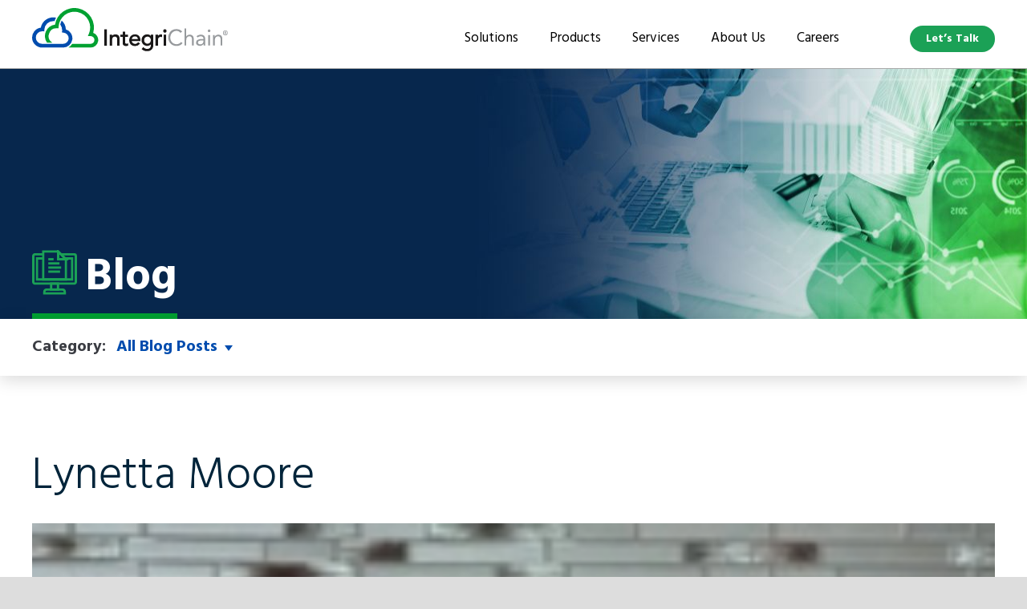

--- FILE ---
content_type: text/html; charset=UTF-8
request_url: https://www.integrichain.com/team/lynette-moore/
body_size: 31938
content:
<!DOCTYPE html>
<html lang="en-US" id="html" xmlns="http://www.w3.org/1999/xhtml">
<head>
<title>
Lynetta Moore - IntegriChain</title>
<meta name="google-site-verification" content="3RqJkKJgegz-qO0ewAqJH8HMdiyNWCBD2OnnzbWNtDI" />

<meta name="viewport" content="width=device-width, initial-scale=1, maximum-scale=1">
<meta http-equiv="X-UA-Compatible" content="IE=Edge"/>
<link rel="shortcut icon" href="https://www.integrichain.com/wp-content/themes/integrichain/images/favicon.ico">
<link rel="preconnect" href="https://fonts.googleapis.com">
<link rel="preconnect" href="https://fonts.gstatic.com" crossorigin>
<link rel="preconnect" href="https://cdn-cookieyes.com">	
<!-- Google Tag Manager -->
<script>(function(w,d,s,l,i){w[l]=w[l]||[];w[l].push({'gtm.start':
new Date().getTime(),event:'gtm.js'});var f=d.getElementsByTagName(s)[0],
j=d.createElement(s),dl=l!='dataLayer'?'&l='+l:'';j.async=true;j.src=
'https://www.googletagmanager.com/gtm.js?id='+i+dl;f.parentNode.insertBefore(j,f);
})(window,document,'script','dataLayer','GTM-MN5VWVF');</script>
<!-- End Google Tag Manager -->

<meta name='robots' content='noindex, follow' />
	<style>img:is([sizes="auto" i], [sizes^="auto," i]) { contain-intrinsic-size: 3000px 1500px }</style>
	
	<!-- This site is optimized with the Yoast SEO plugin v26.7 - https://yoast.com/wordpress/plugins/seo/ -->
	<meta property="og:locale" content="en_US" />
	<meta property="og:type" content="article" />
	<meta property="og:title" content="Lynetta Moore - IntegriChain" />
	<meta property="og:url" content="https://www.integrichain.com/team/lynette-moore/" />
	<meta property="og:site_name" content="IntegriChain" />
	<meta property="article:modified_time" content="2025-07-07T20:50:48+00:00" />
	<meta property="og:image" content="https://www.integrichain.com/wp-content/uploads/2025/02/Untitled-4.png" />
	<meta property="og:image:width" content="200" />
	<meta property="og:image:height" content="200" />
	<meta property="og:image:type" content="image/png" />
	<meta name="twitter:label1" content="Est. reading time" />
	<meta name="twitter:data1" content="1 minute" />
	<script type="application/ld+json" class="yoast-schema-graph">{"@context":"https://schema.org","@graph":[{"@type":"WebPage","@id":"https://www.integrichain.com/team/lynette-moore/","url":"https://www.integrichain.com/team/lynette-moore/","name":"Lynetta Moore - IntegriChain","isPartOf":{"@id":"https://www.integrichain.com/#website"},"primaryImageOfPage":{"@id":"https://www.integrichain.com/team/lynette-moore/#primaryimage"},"image":{"@id":"https://www.integrichain.com/team/lynette-moore/#primaryimage"},"thumbnailUrl":"https://www.integrichain.com/wp-content/uploads/2025/02/Untitled-4.png","datePublished":"2023-10-18T16:13:08+00:00","dateModified":"2025-07-07T20:50:48+00:00","breadcrumb":{"@id":"https://www.integrichain.com/team/lynette-moore/#breadcrumb"},"inLanguage":"en-US","potentialAction":[{"@type":"ReadAction","target":["https://www.integrichain.com/team/lynette-moore/"]}]},{"@type":"ImageObject","inLanguage":"en-US","@id":"https://www.integrichain.com/team/lynette-moore/#primaryimage","url":"https://www.integrichain.com/wp-content/uploads/2025/02/Untitled-4.png","contentUrl":"https://www.integrichain.com/wp-content/uploads/2025/02/Untitled-4.png","width":200,"height":200,"caption":"Lynetta Moore, Director of State Price Transparency Reporting"},{"@type":"BreadcrumbList","@id":"https://www.integrichain.com/team/lynette-moore/#breadcrumb","itemListElement":[{"@type":"ListItem","position":1,"name":"Team Members","item":"https://www.integrichain.com/team/"},{"@type":"ListItem","position":2,"name":"Lynetta Moore"}]},{"@type":"WebSite","@id":"https://www.integrichain.com/#website","url":"https://www.integrichain.com/","name":"IntegriChain","description":"Solving market access challenges from operations to insights","publisher":{"@id":"https://www.integrichain.com/#organization"},"potentialAction":[{"@type":"SearchAction","target":{"@type":"EntryPoint","urlTemplate":"https://www.integrichain.com/?s={search_term_string}"},"query-input":{"@type":"PropertyValueSpecification","valueRequired":true,"valueName":"search_term_string"}}],"inLanguage":"en-US"},{"@type":"Organization","@id":"https://www.integrichain.com/#organization","name":"IntegriChain","url":"https://www.integrichain.com/","logo":{"@type":"ImageObject","inLanguage":"en-US","@id":"https://www.integrichain.com/#/schema/logo/image/","url":"https://www.integrichain.com/wp-content/uploads/2019/03/integrichain-logo.svg","contentUrl":"https://www.integrichain.com/wp-content/uploads/2019/03/integrichain-logo.svg","width":244,"height":54,"caption":"IntegriChain"},"image":{"@id":"https://www.integrichain.com/#/schema/logo/image/"}}]}</script>
	<!-- / Yoast SEO plugin. -->


<link rel='dns-prefetch' href='//ajax.googleapis.com' />
<link rel='dns-prefetch' href='//www.youtube.com' />
<link rel='dns-prefetch' href='//cdnjs.cloudflare.com' />
<link rel='dns-prefetch' href='//fonts.googleapis.com' />
<script type="text/javascript">
/* <![CDATA[ */
window._wpemojiSettings = {"baseUrl":"https:\/\/s.w.org\/images\/core\/emoji\/16.0.1\/72x72\/","ext":".png","svgUrl":"https:\/\/s.w.org\/images\/core\/emoji\/16.0.1\/svg\/","svgExt":".svg","source":{"concatemoji":"https:\/\/www.integrichain.com\/wp-includes\/js\/wp-emoji-release.min.js?ver=6.8.3"}};
/*! This file is auto-generated */
!function(s,n){var o,i,e;function c(e){try{var t={supportTests:e,timestamp:(new Date).valueOf()};sessionStorage.setItem(o,JSON.stringify(t))}catch(e){}}function p(e,t,n){e.clearRect(0,0,e.canvas.width,e.canvas.height),e.fillText(t,0,0);var t=new Uint32Array(e.getImageData(0,0,e.canvas.width,e.canvas.height).data),a=(e.clearRect(0,0,e.canvas.width,e.canvas.height),e.fillText(n,0,0),new Uint32Array(e.getImageData(0,0,e.canvas.width,e.canvas.height).data));return t.every(function(e,t){return e===a[t]})}function u(e,t){e.clearRect(0,0,e.canvas.width,e.canvas.height),e.fillText(t,0,0);for(var n=e.getImageData(16,16,1,1),a=0;a<n.data.length;a++)if(0!==n.data[a])return!1;return!0}function f(e,t,n,a){switch(t){case"flag":return n(e,"\ud83c\udff3\ufe0f\u200d\u26a7\ufe0f","\ud83c\udff3\ufe0f\u200b\u26a7\ufe0f")?!1:!n(e,"\ud83c\udde8\ud83c\uddf6","\ud83c\udde8\u200b\ud83c\uddf6")&&!n(e,"\ud83c\udff4\udb40\udc67\udb40\udc62\udb40\udc65\udb40\udc6e\udb40\udc67\udb40\udc7f","\ud83c\udff4\u200b\udb40\udc67\u200b\udb40\udc62\u200b\udb40\udc65\u200b\udb40\udc6e\u200b\udb40\udc67\u200b\udb40\udc7f");case"emoji":return!a(e,"\ud83e\udedf")}return!1}function g(e,t,n,a){var r="undefined"!=typeof WorkerGlobalScope&&self instanceof WorkerGlobalScope?new OffscreenCanvas(300,150):s.createElement("canvas"),o=r.getContext("2d",{willReadFrequently:!0}),i=(o.textBaseline="top",o.font="600 32px Arial",{});return e.forEach(function(e){i[e]=t(o,e,n,a)}),i}function t(e){var t=s.createElement("script");t.src=e,t.defer=!0,s.head.appendChild(t)}"undefined"!=typeof Promise&&(o="wpEmojiSettingsSupports",i=["flag","emoji"],n.supports={everything:!0,everythingExceptFlag:!0},e=new Promise(function(e){s.addEventListener("DOMContentLoaded",e,{once:!0})}),new Promise(function(t){var n=function(){try{var e=JSON.parse(sessionStorage.getItem(o));if("object"==typeof e&&"number"==typeof e.timestamp&&(new Date).valueOf()<e.timestamp+604800&&"object"==typeof e.supportTests)return e.supportTests}catch(e){}return null}();if(!n){if("undefined"!=typeof Worker&&"undefined"!=typeof OffscreenCanvas&&"undefined"!=typeof URL&&URL.createObjectURL&&"undefined"!=typeof Blob)try{var e="postMessage("+g.toString()+"("+[JSON.stringify(i),f.toString(),p.toString(),u.toString()].join(",")+"));",a=new Blob([e],{type:"text/javascript"}),r=new Worker(URL.createObjectURL(a),{name:"wpTestEmojiSupports"});return void(r.onmessage=function(e){c(n=e.data),r.terminate(),t(n)})}catch(e){}c(n=g(i,f,p,u))}t(n)}).then(function(e){for(var t in e)n.supports[t]=e[t],n.supports.everything=n.supports.everything&&n.supports[t],"flag"!==t&&(n.supports.everythingExceptFlag=n.supports.everythingExceptFlag&&n.supports[t]);n.supports.everythingExceptFlag=n.supports.everythingExceptFlag&&!n.supports.flag,n.DOMReady=!1,n.readyCallback=function(){n.DOMReady=!0}}).then(function(){return e}).then(function(){var e;n.supports.everything||(n.readyCallback(),(e=n.source||{}).concatemoji?t(e.concatemoji):e.wpemoji&&e.twemoji&&(t(e.twemoji),t(e.wpemoji)))}))}((window,document),window._wpemojiSettings);
/* ]]> */
</script>
<link rel='stylesheet' id='responsive-css' href='https://www.integrichain.com/wp-content/themes/integrichain/css/responsive.gs.24col.css?ver=1.1' media='screen' />
<link rel='stylesheet' id='animate-css' href='https://cdnjs.cloudflare.com/ajax/libs/animate.css/3.2.3/animate.min.css?ver=1.0' media='screen' />
<link rel='stylesheet' id='googlefonts-css' href='//fonts.googleapis.com/css?family=Hind%3A300%2C400%2C600%2C700&#038;ver=6.8.3' media='all' />
<link rel='stylesheet' id='my-style-css' href='https://www.integrichain.com/wp-content/themes/integrichain/style.css?ver=2.06' media='screen' />
<style id='wp-emoji-styles-inline-css' type='text/css'>

	img.wp-smiley, img.emoji {
		display: inline !important;
		border: none !important;
		box-shadow: none !important;
		height: 1em !important;
		width: 1em !important;
		margin: 0 0.07em !important;
		vertical-align: -0.1em !important;
		background: none !important;
		padding: 0 !important;
	}
</style>
<link rel='stylesheet' id='wp-block-library-css' href='https://www.integrichain.com/wp-includes/css/dist/block-library/style.min.css?ver=6.8.3' media='all' />
<link rel='stylesheet' id='pardot-css' href='https://www.integrichain.com/wp-content/plugins/pardot/build/style-index.css?ver=1748027301' media='all' />
<style id='safe-svg-svg-icon-style-inline-css' type='text/css'>
.safe-svg-cover{text-align:center}.safe-svg-cover .safe-svg-inside{display:inline-block;max-width:100%}.safe-svg-cover svg{height:100%;max-height:100%;max-width:100%;width:100%}

</style>
<link rel='stylesheet' id='section_block-cgb-style-css-css' href='https://www.integrichain.com/wp-content/plugins/gutenberg-section-block-master/dist/blocks.style.build.css?ver=6.8.3' media='all' />
<style id='global-styles-inline-css' type='text/css'>
:root{--wp--preset--aspect-ratio--square: 1;--wp--preset--aspect-ratio--4-3: 4/3;--wp--preset--aspect-ratio--3-4: 3/4;--wp--preset--aspect-ratio--3-2: 3/2;--wp--preset--aspect-ratio--2-3: 2/3;--wp--preset--aspect-ratio--16-9: 16/9;--wp--preset--aspect-ratio--9-16: 9/16;--wp--preset--color--black: #000000;--wp--preset--color--cyan-bluish-gray: #abb8c3;--wp--preset--color--white: #ffffff;--wp--preset--color--pale-pink: #f78da7;--wp--preset--color--vivid-red: #cf2e2e;--wp--preset--color--luminous-vivid-orange: #ff6900;--wp--preset--color--luminous-vivid-amber: #fcb900;--wp--preset--color--light-green-cyan: #7bdcb5;--wp--preset--color--vivid-green-cyan: #00d084;--wp--preset--color--pale-cyan-blue: #8ed1fc;--wp--preset--color--vivid-cyan-blue: #0693e3;--wp--preset--color--vivid-purple: #9b51e0;--wp--preset--color--green: #1ba156;--wp--preset--color--gold: #C57400;--wp--preset--color--blue: #004CAE;--wp--preset--color--mediumblue: #07284C;--wp--preset--color--darkblue: #00243a;--wp--preset--color--purple: #6646A1;--wp--preset--color--red: #BD0020;--wp--preset--color--grey: #F7F7F7;--wp--preset--color--darkgrey: #192730;--wp--preset--gradient--vivid-cyan-blue-to-vivid-purple: linear-gradient(135deg,rgba(6,147,227,1) 0%,rgb(155,81,224) 100%);--wp--preset--gradient--light-green-cyan-to-vivid-green-cyan: linear-gradient(135deg,rgb(122,220,180) 0%,rgb(0,208,130) 100%);--wp--preset--gradient--luminous-vivid-amber-to-luminous-vivid-orange: linear-gradient(135deg,rgba(252,185,0,1) 0%,rgba(255,105,0,1) 100%);--wp--preset--gradient--luminous-vivid-orange-to-vivid-red: linear-gradient(135deg,rgba(255,105,0,1) 0%,rgb(207,46,46) 100%);--wp--preset--gradient--very-light-gray-to-cyan-bluish-gray: linear-gradient(135deg,rgb(238,238,238) 0%,rgb(169,184,195) 100%);--wp--preset--gradient--cool-to-warm-spectrum: linear-gradient(135deg,rgb(74,234,220) 0%,rgb(151,120,209) 20%,rgb(207,42,186) 40%,rgb(238,44,130) 60%,rgb(251,105,98) 80%,rgb(254,248,76) 100%);--wp--preset--gradient--blush-light-purple: linear-gradient(135deg,rgb(255,206,236) 0%,rgb(152,150,240) 100%);--wp--preset--gradient--blush-bordeaux: linear-gradient(135deg,rgb(254,205,165) 0%,rgb(254,45,45) 50%,rgb(107,0,62) 100%);--wp--preset--gradient--luminous-dusk: linear-gradient(135deg,rgb(255,203,112) 0%,rgb(199,81,192) 50%,rgb(65,88,208) 100%);--wp--preset--gradient--pale-ocean: linear-gradient(135deg,rgb(255,245,203) 0%,rgb(182,227,212) 50%,rgb(51,167,181) 100%);--wp--preset--gradient--electric-grass: linear-gradient(135deg,rgb(202,248,128) 0%,rgb(113,206,126) 100%);--wp--preset--gradient--midnight: linear-gradient(135deg,rgb(2,3,129) 0%,rgb(40,116,252) 100%);--wp--preset--font-size--small: 18px;--wp--preset--font-size--medium: 1.5rem;--wp--preset--font-size--large: clamp(2rem, 6vw, 2.875rem);--wp--preset--font-size--x-large: 42px;--wp--preset--font-size--xsmall: 16px;--wp--preset--font-size--normal: 1.25rem;--wp--preset--font-size--midmedium: 2.25rem;--wp--preset--font-size--xlarge: clamp(2.375rem, 6vw, 3.5rem);--wp--preset--font-size--xxlarge: 3.75rem;--wp--preset--font-family--sans: "Hind", sans-serif;--wp--preset--spacing--20: 0.44rem;--wp--preset--spacing--30: 0.67rem;--wp--preset--spacing--40: 1rem;--wp--preset--spacing--50: 1.5rem;--wp--preset--spacing--60: 2.25rem;--wp--preset--spacing--70: 3.38rem;--wp--preset--spacing--80: 5.06rem;--wp--preset--shadow--natural: 6px 6px 9px rgba(0, 0, 0, 0.2);--wp--preset--shadow--deep: 12px 12px 50px rgba(0, 0, 0, 0.4);--wp--preset--shadow--sharp: 6px 6px 0px rgba(0, 0, 0, 0.2);--wp--preset--shadow--outlined: 6px 6px 0px -3px rgba(255, 255, 255, 1), 6px 6px rgba(0, 0, 0, 1);--wp--preset--shadow--crisp: 6px 6px 0px rgba(0, 0, 0, 1);--wp--custom--typography--line-height--tiny: 1.08;--wp--custom--typography--line-height--small: 1.11;--wp--custom--typography--line-height--medium: 1.17;--wp--custom--typography--line-height--normal: 1.33;--wp--custom--typography--font-weight--regular: 200;--wp--custom--typography--font-weight--medium: 500;--wp--custom--typography--font-weight--bold: 600;}:root { --wp--style--global--content-size: 1280px;--wp--style--global--wide-size: 1440px; }:where(body) { margin: 0; }.wp-site-blocks > .alignleft { float: left; margin-right: 2em; }.wp-site-blocks > .alignright { float: right; margin-left: 2em; }.wp-site-blocks > .aligncenter { justify-content: center; margin-left: auto; margin-right: auto; }:where(.wp-site-blocks) > * { margin-block-start: 1.35rem; margin-block-end: 0; }:where(.wp-site-blocks) > :first-child { margin-block-start: 0; }:where(.wp-site-blocks) > :last-child { margin-block-end: 0; }:root { --wp--style--block-gap: 1.35rem; }:root :where(.is-layout-flow) > :first-child{margin-block-start: 0;}:root :where(.is-layout-flow) > :last-child{margin-block-end: 0;}:root :where(.is-layout-flow) > *{margin-block-start: 1.35rem;margin-block-end: 0;}:root :where(.is-layout-constrained) > :first-child{margin-block-start: 0;}:root :where(.is-layout-constrained) > :last-child{margin-block-end: 0;}:root :where(.is-layout-constrained) > *{margin-block-start: 1.35rem;margin-block-end: 0;}:root :where(.is-layout-flex){gap: 1.35rem;}:root :where(.is-layout-grid){gap: 1.35rem;}.is-layout-flow > .alignleft{float: left;margin-inline-start: 0;margin-inline-end: 2em;}.is-layout-flow > .alignright{float: right;margin-inline-start: 2em;margin-inline-end: 0;}.is-layout-flow > .aligncenter{margin-left: auto !important;margin-right: auto !important;}.is-layout-constrained > .alignleft{float: left;margin-inline-start: 0;margin-inline-end: 2em;}.is-layout-constrained > .alignright{float: right;margin-inline-start: 2em;margin-inline-end: 0;}.is-layout-constrained > .aligncenter{margin-left: auto !important;margin-right: auto !important;}.is-layout-constrained > :where(:not(.alignleft):not(.alignright):not(.alignfull)){max-width: var(--wp--style--global--content-size);margin-left: auto !important;margin-right: auto !important;}.is-layout-constrained > .alignwide{max-width: var(--wp--style--global--wide-size);}body .is-layout-flex{display: flex;}.is-layout-flex{flex-wrap: wrap;align-items: center;}.is-layout-flex > :is(*, div){margin: 0;}body .is-layout-grid{display: grid;}.is-layout-grid > :is(*, div){margin: 0;}body{font-family: var(--wp--preset--font-family--sans);font-size: var(--wp--preset--font-size--xsmall);line-height: var(--wp--custom--typography--line-height--medium);padding-top: 0px;padding-right: 0px;padding-bottom: 0px;padding-left: 0px;}a:where(:not(.wp-element-button)){text-decoration: underline;}h1{color: var(--wp--preset--color--darkblue);font-family: var(--wp--preset--font-family--sans);font-size: var(--wp--preset--font-size--xlarge);font-weight: 200;line-height: var(--wp--custom--typography--line-height--tiny);}h2{color: var(--wp--preset--color--darkblue);font-family: var(--wp--preset--font-family--sans);font-size: var(--wp--preset--font-size--large);font-weight: 300;line-height: var(--wp--custom--typography--line-height--tiny);}h3{color: var(--wp--preset--color--darkblue);font-family: var(--wp--preset--font-family--sans);font-size: var(--wp--preset--font-size--midmedium);font-weight: 200;line-height: var(--wp--custom--typography--line-height--small);}h4{color: var(--wp--preset--color--middleblue);font-family: var(--wp--preset--font-family--sans);font-size: var(--wp--preset--font-size--medium);font-weight: 200;line-height: var(--wp--custom--typography--line-height--medium);}h5{font-family: var(--wp--preset--font-family--sans);font-size: var(--wp--preset--font-size--normal);line-height: var(--wp--custom--typography--line-height--normal);}h6{font-family: var(--wp--preset--font-family--sans);font-size: var(--wp--preset--font-size--normal);font-weight: bold;line-height: var(--wp--custom--typography--line-height--normal);text-transform: uppercase;}:root :where(.wp-element-button, .wp-block-button__link){background-color: #32373c;border-width: 0;color: #fff;font-family: inherit;font-size: inherit;line-height: inherit;padding: calc(0.667em + 2px) calc(1.333em + 2px);text-decoration: none;}.has-black-color{color: var(--wp--preset--color--black) !important;}.has-cyan-bluish-gray-color{color: var(--wp--preset--color--cyan-bluish-gray) !important;}.has-white-color{color: var(--wp--preset--color--white) !important;}.has-pale-pink-color{color: var(--wp--preset--color--pale-pink) !important;}.has-vivid-red-color{color: var(--wp--preset--color--vivid-red) !important;}.has-luminous-vivid-orange-color{color: var(--wp--preset--color--luminous-vivid-orange) !important;}.has-luminous-vivid-amber-color{color: var(--wp--preset--color--luminous-vivid-amber) !important;}.has-light-green-cyan-color{color: var(--wp--preset--color--light-green-cyan) !important;}.has-vivid-green-cyan-color{color: var(--wp--preset--color--vivid-green-cyan) !important;}.has-pale-cyan-blue-color{color: var(--wp--preset--color--pale-cyan-blue) !important;}.has-vivid-cyan-blue-color{color: var(--wp--preset--color--vivid-cyan-blue) !important;}.has-vivid-purple-color{color: var(--wp--preset--color--vivid-purple) !important;}.has-green-color{color: var(--wp--preset--color--green) !important;}.has-gold-color{color: var(--wp--preset--color--gold) !important;}.has-blue-color{color: var(--wp--preset--color--blue) !important;}.has-mediumblue-color{color: var(--wp--preset--color--mediumblue) !important;}.has-darkblue-color{color: var(--wp--preset--color--darkblue) !important;}.has-purple-color{color: var(--wp--preset--color--purple) !important;}.has-red-color{color: var(--wp--preset--color--red) !important;}.has-grey-color{color: var(--wp--preset--color--grey) !important;}.has-darkgrey-color{color: var(--wp--preset--color--darkgrey) !important;}.has-black-background-color{background-color: var(--wp--preset--color--black) !important;}.has-cyan-bluish-gray-background-color{background-color: var(--wp--preset--color--cyan-bluish-gray) !important;}.has-white-background-color{background-color: var(--wp--preset--color--white) !important;}.has-pale-pink-background-color{background-color: var(--wp--preset--color--pale-pink) !important;}.has-vivid-red-background-color{background-color: var(--wp--preset--color--vivid-red) !important;}.has-luminous-vivid-orange-background-color{background-color: var(--wp--preset--color--luminous-vivid-orange) !important;}.has-luminous-vivid-amber-background-color{background-color: var(--wp--preset--color--luminous-vivid-amber) !important;}.has-light-green-cyan-background-color{background-color: var(--wp--preset--color--light-green-cyan) !important;}.has-vivid-green-cyan-background-color{background-color: var(--wp--preset--color--vivid-green-cyan) !important;}.has-pale-cyan-blue-background-color{background-color: var(--wp--preset--color--pale-cyan-blue) !important;}.has-vivid-cyan-blue-background-color{background-color: var(--wp--preset--color--vivid-cyan-blue) !important;}.has-vivid-purple-background-color{background-color: var(--wp--preset--color--vivid-purple) !important;}.has-green-background-color{background-color: var(--wp--preset--color--green) !important;}.has-gold-background-color{background-color: var(--wp--preset--color--gold) !important;}.has-blue-background-color{background-color: var(--wp--preset--color--blue) !important;}.has-mediumblue-background-color{background-color: var(--wp--preset--color--mediumblue) !important;}.has-darkblue-background-color{background-color: var(--wp--preset--color--darkblue) !important;}.has-purple-background-color{background-color: var(--wp--preset--color--purple) !important;}.has-red-background-color{background-color: var(--wp--preset--color--red) !important;}.has-grey-background-color{background-color: var(--wp--preset--color--grey) !important;}.has-darkgrey-background-color{background-color: var(--wp--preset--color--darkgrey) !important;}.has-black-border-color{border-color: var(--wp--preset--color--black) !important;}.has-cyan-bluish-gray-border-color{border-color: var(--wp--preset--color--cyan-bluish-gray) !important;}.has-white-border-color{border-color: var(--wp--preset--color--white) !important;}.has-pale-pink-border-color{border-color: var(--wp--preset--color--pale-pink) !important;}.has-vivid-red-border-color{border-color: var(--wp--preset--color--vivid-red) !important;}.has-luminous-vivid-orange-border-color{border-color: var(--wp--preset--color--luminous-vivid-orange) !important;}.has-luminous-vivid-amber-border-color{border-color: var(--wp--preset--color--luminous-vivid-amber) !important;}.has-light-green-cyan-border-color{border-color: var(--wp--preset--color--light-green-cyan) !important;}.has-vivid-green-cyan-border-color{border-color: var(--wp--preset--color--vivid-green-cyan) !important;}.has-pale-cyan-blue-border-color{border-color: var(--wp--preset--color--pale-cyan-blue) !important;}.has-vivid-cyan-blue-border-color{border-color: var(--wp--preset--color--vivid-cyan-blue) !important;}.has-vivid-purple-border-color{border-color: var(--wp--preset--color--vivid-purple) !important;}.has-green-border-color{border-color: var(--wp--preset--color--green) !important;}.has-gold-border-color{border-color: var(--wp--preset--color--gold) !important;}.has-blue-border-color{border-color: var(--wp--preset--color--blue) !important;}.has-mediumblue-border-color{border-color: var(--wp--preset--color--mediumblue) !important;}.has-darkblue-border-color{border-color: var(--wp--preset--color--darkblue) !important;}.has-purple-border-color{border-color: var(--wp--preset--color--purple) !important;}.has-red-border-color{border-color: var(--wp--preset--color--red) !important;}.has-grey-border-color{border-color: var(--wp--preset--color--grey) !important;}.has-darkgrey-border-color{border-color: var(--wp--preset--color--darkgrey) !important;}.has-vivid-cyan-blue-to-vivid-purple-gradient-background{background: var(--wp--preset--gradient--vivid-cyan-blue-to-vivid-purple) !important;}.has-light-green-cyan-to-vivid-green-cyan-gradient-background{background: var(--wp--preset--gradient--light-green-cyan-to-vivid-green-cyan) !important;}.has-luminous-vivid-amber-to-luminous-vivid-orange-gradient-background{background: var(--wp--preset--gradient--luminous-vivid-amber-to-luminous-vivid-orange) !important;}.has-luminous-vivid-orange-to-vivid-red-gradient-background{background: var(--wp--preset--gradient--luminous-vivid-orange-to-vivid-red) !important;}.has-very-light-gray-to-cyan-bluish-gray-gradient-background{background: var(--wp--preset--gradient--very-light-gray-to-cyan-bluish-gray) !important;}.has-cool-to-warm-spectrum-gradient-background{background: var(--wp--preset--gradient--cool-to-warm-spectrum) !important;}.has-blush-light-purple-gradient-background{background: var(--wp--preset--gradient--blush-light-purple) !important;}.has-blush-bordeaux-gradient-background{background: var(--wp--preset--gradient--blush-bordeaux) !important;}.has-luminous-dusk-gradient-background{background: var(--wp--preset--gradient--luminous-dusk) !important;}.has-pale-ocean-gradient-background{background: var(--wp--preset--gradient--pale-ocean) !important;}.has-electric-grass-gradient-background{background: var(--wp--preset--gradient--electric-grass) !important;}.has-midnight-gradient-background{background: var(--wp--preset--gradient--midnight) !important;}.has-small-font-size{font-size: var(--wp--preset--font-size--small) !important;}.has-medium-font-size{font-size: var(--wp--preset--font-size--medium) !important;}.has-large-font-size{font-size: var(--wp--preset--font-size--large) !important;}.has-x-large-font-size{font-size: var(--wp--preset--font-size--x-large) !important;}.has-xsmall-font-size{font-size: var(--wp--preset--font-size--xsmall) !important;}.has-normal-font-size{font-size: var(--wp--preset--font-size--normal) !important;}.has-midmedium-font-size{font-size: var(--wp--preset--font-size--midmedium) !important;}.has-xlarge-font-size{font-size: var(--wp--preset--font-size--xlarge) !important;}.has-xxlarge-font-size{font-size: var(--wp--preset--font-size--xxlarge) !important;}.has-sans-font-family{font-family: var(--wp--preset--font-family--sans) !important;}
:root :where(.wp-block-pullquote){font-size: 1.5em;line-height: 1.6;}
</style>
<script type="text/javascript" src="//ajax.googleapis.com/ajax/libs/jquery/1.10.1/jquery.min.js?ver=1.8.3" id="jquery-js"></script>
<script type="text/javascript" src="https://www.integrichain.com/wp-content/themes/integrichain/js/jquery.wow.min.js?ver=1.0.0" id="wow-js"></script>
<script type="text/javascript" src="https://www.integrichain.com/wp-content/themes/integrichain/js/jquery.modernizr.custom.js?ver=1.0.0" id="modernizr-js"></script>
<script type="text/javascript" src="https://www.integrichain.com/wp-content/themes/integrichain/js/jquery.matchHeight-min.js?ver=1.0.0" id="matchh-js"></script>
<link rel="https://api.w.org/" href="https://www.integrichain.com/wp-json/" /><link rel="alternate" title="oEmbed (JSON)" type="application/json+oembed" href="https://www.integrichain.com/wp-json/oembed/1.0/embed?url=https%3A%2F%2Fwww.integrichain.com%2Fteam%2Flynette-moore%2F" />
<link rel="alternate" title="oEmbed (XML)" type="text/xml+oembed" href="https://www.integrichain.com/wp-json/oembed/1.0/embed?url=https%3A%2F%2Fwww.integrichain.com%2Fteam%2Flynette-moore%2F&#038;format=xml" />
</head>
<body class="wp-singular team-template-default single single-team postid-6972 wp-theme-integrichain chrome osx sub">
	<!-- Google Tag Manager (noscript) -->
	<noscript><iframe src="https://www.googletagmanager.com/ns.html?id=GTM-MN5VWVF"
	height="0" width="0" style="display:none;visibility:hidden"></iframe></noscript>
	<!-- End Google Tag Manager (noscript) -->
	
    <div class="row n0">
        <div class="navcontainer">
            <div class="row container auto">
                <a href="/"><img src="/wp-content/uploads/2019/03/integrichain-logo.svg" alt="integrichain logo" class="logo" /></a>
                <nav class="navc">
                   <ul id="nav" class="nav"><li id="menu-item-5917" class="menu-item menu-item-type-post_type menu-item-object-page menu-item-has-children menu-item-5917 mm"><a href="https://www.integrichain.com/solutions/">Solutions</a><div class="mega-menu" style="max-width:700px;width:700px;"><div class="flex"><div class="mega-menu-main flex"><div class="mega-menu-center"><div class="inner-mega-menu flex">
<ul class="sub-menu">
	<li id="menu-item-5918" class="headerlink menu-item menu-item-type-post_type menu-item-object-page menu-item-has-children menu-item-5918"><a href="https://www.integrichain.com/solutions/finance/">By Role</a>
	<ul class="sub-menu">
		<li id="menu-item-5919" class="menu-item menu-item-type-post_type menu-item-object-page menu-item-5919"><a href="https://www.integrichain.com/solutions/finance/">Finance</a></li>
		<li id="menu-item-5920" class="menu-item menu-item-type-post_type menu-item-object-page menu-item-5920"><a href="https://www.integrichain.com/solutions/market-access-commercial/">Market Access/Commercial</a></li>
		<li id="menu-item-5921" class="menu-item menu-item-type-post_type menu-item-object-page menu-item-5921"><a href="https://www.integrichain.com/solutions/operational-teams/">Operations</a></li>
	</ul>
</li>
	<li id="menu-item-5922" class="headerlink menu-item menu-item-type-post_type menu-item-object-page menu-item-has-children menu-item-5922"><a href="https://www.integrichain.com/solutions/navigating-pharma-commercial-strategy-launch/">By Stage</a>
	<ul class="sub-menu">
		<li id="menu-item-5923" class="menu-item menu-item-type-post_type menu-item-object-page menu-item-5923"><a href="https://www.integrichain.com/solutions/navigating-pharma-commercial-strategy-launch/">First-Time Pharma Commercialization Launch Strategy for Success</a></li>
		<li id="menu-item-6017" class="menu-item menu-item-type-post_type menu-item-object-page menu-item-6017"><a href="https://www.integrichain.com/solutions/managing-inline-products/">Managing In Line Products</a></li>
		<li id="menu-item-6016" class="menu-item menu-item-type-post_type menu-item-object-page menu-item-6016"><a href="https://www.integrichain.com/solutions/growth-and-expansion/">Portfolio Growth &#038; Expansion</a></li>
	</ul>
</li>
</ul>
</div></div><div class="mega-menu-right">
<div class="wp-block-group has-mediumblue-background-color has-background is-layout-constrained wp-container-core-group-is-layout-f611be13 wp-block-group-is-layout-constrained" style="padding-top:var(--wp--preset--spacing--50);padding-right:var(--wp--preset--spacing--50);padding-bottom:var(--wp--preset--spacing--50);padding-left:var(--wp--preset--spacing--50)">
<h3 class="wp-block-heading has-white-color has-text-color has-link-color wp-elements-3c11619bfe429083745783d627ac23f6">Solutions</h3>



<p class="has-white-color has-text-color has-link-color has-xsmall-font-size wp-elements-d6cf56ab873bea258b557897869efd0e">From the first launch to ongoing market access operational execution, IntegriChain solves some of the most complex and pressing challenges associated with drug commercialization. We deliver pharma’s only comprehensive data, consulting, and business process platform for market access departments, providing the strategy, data, applications, and infrastructure for therapy commercialization.</p>



<div class="wp-block-buttons is-layout-flex wp-block-buttons-is-layout-flex">
<div class="wp-block-button"><a class="wp-block-button__link wp-element-button" href="/solutions/">Solutions overview</a></div>
</div>
</div>
</div></div></div></div><!-- END mega-menu --></li>
<li id="menu-item-8188" class="menu-item menu-item-type-post_type menu-item-object-page menu-item-has-children menu-item-8188 mm"><a href="https://www.integrichain.com/net-revenue-suite/">Products</a><div class="mega-menu" style="max-width:1200px;width:1200px;"><div class="mega-menu-top">
<div class="wp-block-group is-layout-constrained wp-block-group-is-layout-constrained">
<div class="wp-block-columns is-layout-flex wp-container-core-columns-is-layout-28f84493 wp-block-columns-is-layout-flex">
<div class="wp-block-column is-layout-flow wp-block-column-is-layout-flow" style="padding-top:var(--wp--preset--spacing--40);padding-bottom:0">
<figure class="wp-block-image size-full" style="margin-right:0;margin-left:0"><img decoding="async" src="https://www.integrichain.com/wp-content/uploads/2025/09/Icyte-platform-color-registered.jpg" alt="Icyte Platform Color Registered" class="wp-image-7956"/></figure>
</div>



<div class="wp-block-column has-mediumblue-background-color has-background is-layout-flow wp-block-column-is-layout-flow" style="flex-basis:426px"></div>
</div>
</div>
</div><div class="flex"><div class="mega-menu-main flex"><div class="mega-menu-center"><div class="inner-mega-menu flex">
<ul class="sub-menu">
	<li id="menu-item-8185" class="linked-description menu-item menu-item-type-post_type menu-item-object-page menu-item-8185"><a href="https://www.integrichain.com/net-revenue-suite/">Net Revenue Suite<span>Government Pricing<br>State Price Transparency Reporting<br>Claims Data Management<br>Government Rebates<br>Utilization-based Rebates<br>Purchase-based Rebates<br>Distribution Contracts</span></a></li>
</ul><ul class="sub-menu linked-description new-column menu-item menu-item-type-post_type menu-item-object-page">	<li id="menu-item-8186" class="linked-description new-column menu-item menu-item-type-post_type menu-item-object-page menu-item-8186"><a href="https://www.integrichain.com/commercial-data-suite/">Commercial Data Suite<span>Channel Data Aggregation<br>Patient Data Aggregation<br>Master Data Management<br>Channel Analytics<br>Patient Journey Management<br>Net Revenue Analytics<br>IInventory Analytics<br>Order Management</span></a></li>
</ul><ul class="sub-menu linked-description new-column menu-item menu-item-type-post_type menu-item-object-page">	<li id="menu-item-8187" class="linked-description new-column menu-item menu-item-type-post_type menu-item-object-page menu-item-8187"><a href="https://www.integrichain.com/icyte-data-cloud/">ICyte® Data Cloud<span>Data Visualization<br>AI Enablement Services<br>Security &#038; Privacy<br>Patient Mastering<br>Data Management Services<br>ICyte® Network</span></a></li>
</ul>
</div></div><div class="mega-menu-right">
<div class="wp-block-group has-mediumblue-background-color has-background is-layout-constrained wp-container-core-group-is-layout-f611be13 wp-block-group-is-layout-constrained" style="padding-top:var(--wp--preset--spacing--50);padding-right:var(--wp--preset--spacing--50);padding-bottom:var(--wp--preset--spacing--50);padding-left:var(--wp--preset--spacing--50)">
<div class="wp-block-group is-layout-constrained wp-block-group-is-layout-constrained" style="margin-top:-60px">
<h3 class="wp-block-heading has-white-color has-text-color has-link-color wp-elements-4852cc22cd628350b540d86800b47cd8">Products</h3>



<p class="has-white-color has-text-color has-link-color has-xsmall-font-size wp-elements-f2ff6979384c9dcfb0d2268e3cb87392">IntegriChain&#8217;s ICyte Platform is the pharmaceutical&nbsp; industry’s only set of platform-based applications suites covering all facets of Net Revenue Management and Commercial Data and Insights.</p>



<p class="has-white-color has-text-color has-link-color has-xsmall-font-size wp-elements-49ad1aae4d901f513ddcf6dadd718b26">ICyte products help you optimize price and demand through integrated commercial and net revenue analytics. They also deliver precision net revenue controls that reduce waste, prevent leakage, and improve compliance. patient and payer data.</p>
</div>
</div>
</div></div></div></div><!-- END mega-menu --></li>
<li id="menu-item-5946" class="menu-item menu-item-type-post_type menu-item-object-page menu-item-has-children menu-item-5946 mm"><a href="https://www.integrichain.com/services/">Services</a><div class="mega-menu" style="max-width:900px;width:900px;"><div class="flex"><div class="mega-menu-main flex"><div class="mega-menu-center"><div class="inner-mega-menu flex">
<ul class="sub-menu">
	<li id="menu-item-7974" class="menu-item menu-item-type-post_type menu-item-object-page menu-item-7974"><a href="https://www.integrichain.com/services/">Regulatory, Compliance &#038; Controls</a></li>
	<li id="menu-item-7975" class="menu-item menu-item-type-post_type menu-item-object-page menu-item-7975"><a href="https://www.integrichain.com/services/">Finance and GTN Optimization</a></li>
	<li id="menu-item-7976" class="menu-item menu-item-type-post_type menu-item-object-page menu-item-7976"><a href="https://www.integrichain.com/services/">Policy, Pricing &#038; Reimbursement</a></li>
	<li id="menu-item-7977" class="menu-item menu-item-type-post_type menu-item-object-page menu-item-7977"><a href="https://www.integrichain.com/services/">Market Access &#038; Payer Strategy</a></li>
	<li id="menu-item-7978" class="menu-item menu-item-type-post_type menu-item-object-page menu-item-7978"><a href="https://www.integrichain.com/services/">Product and Launch Strategy</a></li>
</ul><ul class="sub-menu new-column menu-item menu-item-type-post_type menu-item-object-page">	<li id="menu-item-7979" class="new-column menu-item menu-item-type-post_type menu-item-object-page menu-item-7979"><a href="https://www.integrichain.com/services/">Provider &#038; Pharmacy</a></li>
	<li id="menu-item-7980" class="menu-item menu-item-type-post_type menu-item-object-page menu-item-7980"><a href="https://www.integrichain.com/services/">Patient Access &#038; Affordability</a></li>
	<li id="menu-item-7981" class="menu-item menu-item-type-post_type menu-item-object-page menu-item-7981"><a href="https://www.integrichain.com/services/">Distribution &#038; Supply Chain</a></li>
	<li id="menu-item-7982" class="menu-item menu-item-type-post_type menu-item-object-page menu-item-7982"><a href="https://www.integrichain.com/services/">Data &#038; Technology</a></li>
</ul>
</div></div><div class="mega-menu-right">
<div class="wp-block-group has-mediumblue-background-color has-background is-layout-constrained wp-container-core-group-is-layout-f611be13 wp-block-group-is-layout-constrained" style="padding-top:var(--wp--preset--spacing--50);padding-right:var(--wp--preset--spacing--50);padding-bottom:var(--wp--preset--spacing--50);padding-left:var(--wp--preset--spacing--50)">
<h3 class="wp-block-heading has-white-color has-text-color has-link-color wp-elements-c3b3dad22f8cd4067694802656d718ed">Consulting &amp; Advisory Services</h3>



<p class="has-white-color has-text-color has-link-color has-xsmall-font-size wp-elements-0d28ef64acdfbc4b46a47886e60fee33">IntegriChain delivers expert policy, pricing, reimbursement, and regulatory guidance, alongside best-in-class commercialization strategies. We empower pharma companies, from startups to large enterprises, to build efficient access, affordability, and distribution strategies that maximize net revenue.</p>



<div class="wp-block-buttons is-layout-flex wp-block-buttons-is-layout-flex">
<div class="wp-block-button"><a class="wp-block-button__link wp-element-button" href="/services/">Learn More</a></div>
</div>
</div>
</div></div></div></div><!-- END mega-menu --></li>
<li id="menu-item-5965" class="menu-item menu-item-type-post_type menu-item-object-page menu-item-has-children menu-item-5965 mm"><a href="https://www.integrichain.com/about-us/">About Us</a><div class="mega-menu" style="max-width:600px;width:600px;"><div class="flex"><div class="mega-menu-main flex"><div class="mega-menu-center"><div class="inner-mega-menu flex">
<ul class="sub-menu">
	<li id="menu-item-5966" class="menu-item menu-item-type-post_type menu-item-object-page menu-item-5966"><a href="https://www.integrichain.com/about-us/">About Us</a></li>
	<li id="menu-item-5967" class="menu-item menu-item-type-post_type menu-item-object-page menu-item-5967"><a href="https://www.integrichain.com/leadership/">Our Leadership</a></li>
	<li id="menu-item-5968" class="menu-item menu-item-type-post_type menu-item-object-page menu-item-5968"><a href="https://www.integrichain.com/contact-us/">Contact Us</a></li>
	<li id="menu-item-5969" class="menu-item menu-item-type-post_type_archive menu-item-object-resources menu-item-5969"><a href="https://www.integrichain.com/resources/">Resources</a></li>
	<li id="menu-item-5970" class="menu-item menu-item-type-post_type menu-item-object-page current_page_parent menu-item-5970"><a href="https://www.integrichain.com/blog/">Blog</a></li>
	<li id="menu-item-5971" class="menu-item menu-item-type-custom menu-item-object-custom menu-item-5971"><a href="/news/">News</a></li>
	<li id="menu-item-5972" class="menu-item menu-item-type-post_type_archive menu-item-object-events menu-item-5972"><a href="https://www.integrichain.com/integrichain-events/">Events</a></li>
</ul>
</div></div><div class="mega-menu-right">
<div class="wp-block-group has-mediumblue-background-color has-background is-layout-constrained wp-container-core-group-is-layout-f611be13 wp-block-group-is-layout-constrained" style="padding-top:var(--wp--preset--spacing--50);padding-right:var(--wp--preset--spacing--50);padding-bottom:var(--wp--preset--spacing--50);padding-left:var(--wp--preset--spacing--50)">
<h3 class="wp-block-heading has-white-color has-text-color has-link-color wp-elements-2c5294c63bb2ce08914aafe5671b9565">About Us</h3>



<p class="has-white-color has-text-color has-link-color has-xsmall-font-size wp-elements-24938bfd51870ce2b8413fe5267956e6">We help all stakeholders in the pharmaceutical industry drive access with our relentless focus on unifying all of the critical business functions for therapy commercialization and access – contracts &amp; pricing, gross-to-net, channel, and patient services – to unlock strategic payer, provider, pharmacy and patient access insights.</p>



<div class="wp-block-buttons is-layout-flex wp-block-buttons-is-layout-flex">
<div class="wp-block-button"><a class="wp-block-button__link wp-element-button" href="/about-us/">Learn more about our company</a></div>
</div>
</div>
</div></div></div></div><!-- END mega-menu --></li>
<li id="menu-item-5973" class="menu-item menu-item-type-post_type menu-item-object-page menu-item-has-children menu-item-5973 mm"><a href="https://www.integrichain.com/careers/">Careers</a><div class="mega-menu" style="max-width:600px;width:600px;"><div class="flex"><div class="mega-menu-main flex"><div class="mega-menu-center"><div class="inner-mega-menu flex">
<ul class="sub-menu">
	<li id="menu-item-5974" class="menu-item menu-item-type-post_type menu-item-object-page menu-item-5974"><a href="https://www.integrichain.com/careers/">Careers Overview</a></li>
	<li id="menu-item-5975" class="menu-item menu-item-type-post_type menu-item-object-page menu-item-5975"><a href="https://www.integrichain.com/mission-values/">Mission &amp; Values</a></li>
	<li id="menu-item-5976" class="menu-item menu-item-type-post_type menu-item-object-page menu-item-5976"><a href="https://www.integrichain.com/integrichainer-life-in-the-us/">IntegriChainer Life in the US</a></li>
	<li id="menu-item-5977" class="menu-item menu-item-type-post_type menu-item-object-page menu-item-5977"><a href="https://www.integrichain.com/integrichainer-life-in-pune/">IntegriChainer Life in Pune</a></li>
	<li id="menu-item-5978" class="menu-item menu-item-type-custom menu-item-object-custom menu-item-5978"><a target="_blank" href="https://careers.smartrecruiters.com/IntegriChain1">Career Openings</a></li>
	<li id="menu-item-5979" class="menu-item menu-item-type-custom menu-item-object-custom menu-item-5979"><a target="_blank" href="https://careers.smartrecruiters.com/IntegriChain1">Connect with Us</a></li>
</ul>
</div></div><div class="mega-menu-right">
<div class="wp-block-group has-mediumblue-background-color has-background is-layout-constrained wp-container-core-group-is-layout-f611be13 wp-block-group-is-layout-constrained" style="padding-top:var(--wp--preset--spacing--50);padding-right:var(--wp--preset--spacing--50);padding-bottom:var(--wp--preset--spacing--50);padding-left:var(--wp--preset--spacing--50)">
<h3 class="wp-block-heading has-white-color has-text-color has-link-color wp-elements-a6db7a865b760afd1b31dc60656761ee">Careers</h3>



<p class="has-white-color has-text-color has-link-color has-xsmall-font-size wp-elements-68cb61c1d0d587242394a8328e533fef">Learn more about joining our growing IntegriChain team of data scientists, market access experts, analysts, and consulting professionals – our culture, our purpose, our teams in the US and Pune. Check out our careers or keep in touch for future opportunities.</p>



<div class="wp-block-buttons is-layout-flex wp-block-buttons-is-layout-flex">
<div class="wp-block-button"><a class="wp-block-button__link wp-element-button" href="/careers/">Careers overview</a></div>
</div>
</div>
</div></div></div></div><!-- END mega-menu --></li>
<li id="menu-item-5980" class="search menu-item menu-item-type-custom menu-item-object-custom menu-item-5980"><a href="#">Search</a></li>
<li id="menu-item-5981" class="demo menu-item menu-item-type-post_type menu-item-object-page menu-item-5981"><a href="https://www.integrichain.com/contact-us/">Let&#8217;s Talk</a></li>
</ul>                </nav>				
				<form method="get" class="search" id="srch" action="/">
					<input type="text" class="" id="s" value="" name="s" placeholder="Search">
					<input type="submit" class="searchsubmit" value="Search" style="display:none;">
				</form>
            </div>
        </div>
    </div>
    <div id="main-container">





<div class="region s0 flood" id="s0">
    <img src="/wp-content/uploads/2021/05/integrichain-blog-header.jpg" alt="Integrichain Blog" class="flood" />
    <div class="container">
		<header class="row">
			<div class="col span_24">
				<h1 class="green"><svg data-size="medium" data-color="green"><use xmlns:xlink="http://www.w3.org/1999/xlink" xlink:href="#:icon-blog"></use></svg>Blog</h1>
			</div>
		</header>
    </div>
</div>
<section class="region s1 category-nav">
	<div class="row container">
		<div class="col span_24">	
			<div id="category-wrap" class="category-wrap">
				<span class="cat-picker">Category: </span> &nbsp; <span class="selected-cat">All Blog Posts</span>				
				<ul class="blog-cats">	
										<li class="sel"><a href="/blog/"><span>All Blog Posts</span></a>
					</li>
										<li class="blog-cat-150 ">
						<a href="/blog/category/access-transformation"><span>Access Transformation</span></a>
					</li>
															<li class="blog-cat-148 ">
						<a href="/blog/category/channel"><span>Channel</span></a>
					</li>
															<li class="blog-cat-146 ">
						<a href="/blog/category/contracts-pricing"><span>Contracts &amp; Pricing</span></a>
					</li>
															<li class="blog-cat-149 ">
						<a href="/blog/category/corporate"><span>Corporate</span></a>
					</li>
																				<li class="blog-cat-147 ">
						<a href="/blog/category/government-pricing"><span>Government Pricing</span></a>
					</li>
															<li class="blog-cat-142 ">
						<a href="/blog/category/gross-to-net"><span>Gross-to-Net</span></a>
					</li>
															<li class="blog-cat-152 ">
						<a href="/blog/category/icyte-platform"><span>ICyte Platform</span></a>
					</li>
															<li class="blog-cat-143 ">
						<a href="/blog/category/launch-readiness"><span>Launch Readiness</span></a>
					</li>
															<li class="blog-cat-151 ">
						<a href="/blog/category/managed-services"><span>Managed Services</span></a>
					</li>
															<li class="blog-cat-163 ">
						<a href="/blog/category/market-access-2"><span>Market Access</span></a>
					</li>
															<li class="blog-cat-108 ">
						<a href="/blog/category/market-access"><span>Market Access Blogs</span></a>
					</li>
															<li class="blog-cat-145 ">
						<a href="/blog/category/patient-access"><span>Patient Access</span></a>
					</li>
															<li class="blog-cat-92 ">
						<a href="/blog/category/specialty-pharmacy"><span>Specialty Pharmacy</span></a>
					</li>
																			</ul>
			</div>	
		</div>
	</div>
</section><section class="wp-block-mkl-section-block z1 bggrey-alt is-active">
	<div class="container post-container" id="post-container"> 
					<article  class="post-6972 team type-team status-publish has-post-thumbnail hentry">		
												<span class="cat-heading "></span>
						<h1 class="post-title">Lynetta Moore</h1>	
						<figure class="post-image"><img src="https://www.integrichain.com/wp-content/uploads/2025/02/Untitled-4.png" class="attachment-post-thumbnail size-post-thumbnail wp-post-image" alt="Lynetta Moore" decoding="async" srcset="https://www.integrichain.com/wp-content/uploads/2025/02/Untitled-4.png 200w, https://www.integrichain.com/wp-content/uploads/2025/02/Untitled-4-150x150.png 150w" sizes="(max-width: 200px) 100vw, 200px" /></figure>								
				<div class="wp-block-columns mt-xs gap">
					<div class="wp-block-column sidebar">
						<div class="pinned" id="pinned">
							<p class="mb-z"><span class="post-time">October 18, 2023</span></p>
														<p class="mb-xs"><span class="minutes">INF Second Read</span></p>		
												
						</div>
					</div>
					<div class="wp-block-column post-content">
	
												<p class="inline-tags"></p>
								
												
					</div>
				</div>					
			</article>
						
	</div>
</section>
<section class="bggrey">
	<div class="container">
		<h1 class="blue has-text-align-center mb-xs">You Might Also Like...</h1>
		<div class="related-posts-after-content">	
			<div class="posts-wrap white">				
							<article id="post-8258">
					<p><img src="https://www.integrichain.com/wp-content/uploads/2025/09/img-patient-data-mastery-586x240.webp" class="attachment-small size-small wp-post-image" alt="Patient Data Mastery" decoding="async" loading="lazy" /></p>	
										<span class="tag government-pricing">Government Pricing</span>
										<span class="authors-spot">
												<img src="https://www.integrichain.com/wp-content/uploads/2025/12/Screenshot-2025-12-15-at-4.24.28-PM.png" alt="Kevin Tran" title="Kevin Tran">	
																<img src="https://www.integrichain.com/wp-content/uploads/2025/12/Jim-Flowers.jpeg" alt="Jim Flowers" title="Jim Flowers">	
																<img src="https://www.integrichain.com/wp-content/uploads/2019/03/Jen-Sharpe-2019-headshot-Copy.jpg" alt="Jen Sharpe" title="Jen Sharpe">	
															</span>
					  

					<div class="post-details">
						<span class="post-time">December 19, 2025 </span>
						<h3>CY 2026 Medicare Final Rules: Your Pharma Compliance Checklist for PFS,...</h3>
						<p class="post-etc"><span class="minutes">5 Minute Read</span></p>		
					</div>
					<a class="box-link" href="https://www.integrichain.com/blog/cy-2026-medicare-final-rules/"></a>
				</article>	
							<article id="post-8255">
					<p><img src="https://www.integrichain.com/wp-content/uploads/2025/09/img-claims-data-management-586x240.webp" class="attachment-small size-small wp-post-image" alt="Claims Data Management" decoding="async" loading="lazy" /></p>	
										<span class="tag contracts-pricing">Contracts &amp; Pricing</span>
										<span class="authors-spot">
												<img src="https://www.integrichain.com/wp-content/uploads/2019/03/Jen-Sharpe-2019-headshot-Copy.jpg" alt="Jen Sharpe" title="Jen Sharpe">	
															</span>
					  

					<div class="post-details">
						<span class="post-time">December 18, 2025 </span>
						<h3>Pharma/Biotech CFO Industry Insights on Net Revenue Optimization</h3>
						<p class="post-etc"><span class="minutes">6 Minute Read</span></p>		
					</div>
					<a class="box-link" href="https://www.integrichain.com/blog/pharma-biotech-cfo-industry-insights/"></a>
				</article>	
					</div>
		</div>
	</div>
</section>	
    <footer class="region white" id="footer">
        <div class="container footer">
			<div class="wp-block-columns mb-z gap">
				<div class="wp-block-column"  style="flex-basis:350px;">
					<p>
						<img src="https://www.integrichain.com/wp-content/themes/integrichain/images/integrichain-logo.png" alt="Integrichain" class="logo2" />
					</p>
					<p class="white">
						Building pharma’s data-driven commercialization platform &ndash; from strategy to operational excellence.
					</p>
					<p class="ltblue">Two Logan Square<br />100-120 N. 18th Street<br />Philadelphia, PA 19103<br /><strong class="white"></strong></p>
					<ul class="social"><li id="menu-item-642" class="in menu-item menu-item-type-custom menu-item-object-custom menu-item-642"><a href="https://www.linkedin.com/company/integrichain">LinkedIn</a></li>
</ul>               					
				</div>
				<div class="wp-block-column fnav">
					<ul id="fnav"><li id="menu-item-5982" class="nav-heading menu-item menu-item-type-post_type menu-item-object-page menu-item-has-children menu-item-5982"><a href="https://www.integrichain.com/solutions/">Solutions</a>
<ul class="sub-menu">
	<li id="menu-item-5983" class="headerlink nolink menu-item menu-item-type-post_type menu-item-object-page menu-item-has-children menu-item-5983"><a>By Role</a>
	<ul class="sub-menu">
		<li id="menu-item-5984" class="menu-item menu-item-type-post_type menu-item-object-page menu-item-5984"><a href="https://www.integrichain.com/solutions/finance/">Finance</a></li>
		<li id="menu-item-5985" class="menu-item menu-item-type-post_type menu-item-object-page menu-item-5985"><a href="https://www.integrichain.com/solutions/market-access-commercial/">Market Access/Commercial</a></li>
		<li id="menu-item-5986" class="menu-item menu-item-type-post_type menu-item-object-page menu-item-5986"><a href="https://www.integrichain.com/solutions/operational-teams/">Operations</a></li>
	</ul>
</li>
	<li id="menu-item-5987" class="headerlink nolink menu-item menu-item-type-post_type menu-item-object-page menu-item-has-children menu-item-5987"><a>By Stage</a>
	<ul class="sub-menu">
		<li id="menu-item-5988" class="menu-item menu-item-type-post_type menu-item-object-page menu-item-5988"><a href="https://www.integrichain.com/solutions/navigating-pharma-commercial-strategy-launch/">First-Time Pharma Commercialization Launch Strategy for Success</a></li>
		<li id="menu-item-6024" class="menu-item menu-item-type-post_type menu-item-object-page menu-item-6024"><a href="https://www.integrichain.com/solutions/managing-inline-products/">Managing In Line Products</a></li>
		<li id="menu-item-6023" class="menu-item menu-item-type-post_type menu-item-object-page menu-item-6023"><a href="https://www.integrichain.com/solutions/growth-and-expansion/">Portfolio Growth &#038; Expansion</a></li>
	</ul>
</li>
</ul>
</li>
<li id="menu-item-8189" class="nav-heading menu-item menu-item-type-post_type menu-item-object-page menu-item-has-children menu-item-8189"><a href="https://www.integrichain.com/net-revenue-suite/">Products</a>
<ul class="sub-menu">
	<li id="menu-item-8182" class="menu-item menu-item-type-post_type menu-item-object-page menu-item-8182"><a href="https://www.integrichain.com/net-revenue-suite/">Net Revenue Suite</a></li>
	<li id="menu-item-8183" class="menu-item menu-item-type-post_type menu-item-object-page menu-item-8183"><a href="https://www.integrichain.com/commercial-data-suite/">Commercial Data Suite</a></li>
	<li id="menu-item-8184" class="menu-item menu-item-type-post_type menu-item-object-page menu-item-8184"><a href="https://www.integrichain.com/icyte-data-cloud/">ICyte® Data Cloud</a></li>
</ul>
</li>
<li id="menu-item-5997" class="nav-heading menu-item menu-item-type-post_type menu-item-object-page menu-item-has-children menu-item-5997"><a href="https://www.integrichain.com/services/">Services</a>
<ul class="sub-menu">
	<li id="menu-item-5999" class="menu-item menu-item-type-post_type menu-item-object-page menu-item-5999"><a href="https://www.integrichain.com/services/">Consulting &#038; Advisory</a></li>
</ul>
</li>
</ul><ul class="sub-menu new-column nav-heading menu-item menu-item-type-post_type menu-item-object-page menu-item-has-children"><li id="menu-item-6001" class="new-column nav-heading menu-item menu-item-type-post_type menu-item-object-page menu-item-has-children menu-item-6001"><a href="https://www.integrichain.com/careers/">Careers</a>
<ul class="sub-menu">
	<li id="menu-item-6002" class="menu-item menu-item-type-post_type menu-item-object-page menu-item-6002"><a href="https://www.integrichain.com/careers/">Careers Overview</a></li>
	<li id="menu-item-6003" class="menu-item menu-item-type-post_type menu-item-object-page menu-item-6003"><a href="https://www.integrichain.com/mission-values/">Mission &amp; Values</a></li>
	<li id="menu-item-6004" class="menu-item menu-item-type-post_type menu-item-object-page menu-item-6004"><a href="https://www.integrichain.com/integrichainer-life-in-the-us/">IntegriChainer Life in the US</a></li>
	<li id="menu-item-6005" class="menu-item menu-item-type-post_type menu-item-object-page menu-item-6005"><a href="https://www.integrichain.com/integrichainer-life-in-pune/">IntegriChainer Life in Pune</a></li>
	<li id="menu-item-6006" class="menu-item menu-item-type-custom menu-item-object-custom menu-item-6006"><a target="_blank" href="https://careers.smartrecruiters.com/IntegriChain1">Career Openings</a></li>
	<li id="menu-item-6007" class="menu-item menu-item-type-custom menu-item-object-custom menu-item-6007"><a target="_blank" href="https://careers.smartrecruiters.com/IntegriChain1">Connect with Us</a></li>
</ul>
</li>
<li id="menu-item-6008" class="nav-heading menu-item menu-item-type-post_type menu-item-object-page menu-item-has-children menu-item-6008"><a href="https://www.integrichain.com/about-us/">Company</a>
<ul class="sub-menu">
	<li id="menu-item-6009" class="menu-item menu-item-type-post_type menu-item-object-page menu-item-6009"><a href="https://www.integrichain.com/about-us/">About Us</a></li>
	<li id="menu-item-6010" class="menu-item menu-item-type-post_type menu-item-object-page menu-item-6010"><a href="https://www.integrichain.com/leadership/">Our Leadership</a></li>
	<li id="menu-item-6011" class="menu-item menu-item-type-post_type menu-item-object-page menu-item-6011"><a href="https://www.integrichain.com/contact-us/">Contact Us</a></li>
	<li id="menu-item-6012" class="menu-item menu-item-type-post_type_archive menu-item-object-resources menu-item-6012"><a href="https://www.integrichain.com/resources/">Resources</a></li>
	<li id="menu-item-6013" class="menu-item menu-item-type-post_type menu-item-object-page current_page_parent menu-item-6013"><a href="https://www.integrichain.com/blog/">Blog</a></li>
	<li id="menu-item-6014" class="menu-item menu-item-type-custom menu-item-object-custom menu-item-6014"><a href="/news/">News</a></li>
	<li id="menu-item-6015" class="menu-item menu-item-type-post_type_archive menu-item-object-events menu-item-6015"><a href="https://www.integrichain.com/integrichain-events/">Events</a></li>
</ul>
</li>
</ul>				</div>				
			</div>
        </div>
		<div class="xfooter">
			<div class="row container">
				<div class="col span_12 ">
					<ul class="aux-menu clr"><li id="menu-item-511" class="menu-item menu-item-type-post_type menu-item-object-page menu-item-511"><a href="https://www.integrichain.com/privacy-policy/">Privacy Policy</a></li>
<li id="menu-item-3468" class="menu-item menu-item-type-post_type menu-item-object-page menu-item-3468"><a href="https://www.integrichain.com/terms-conditions/">Terms &#038; Conditions</a></li>
</ul>				</div>
				<div class="col span_12 ">
					<p class="copy">&copy 2026 IntegriChain Incorporated. All Rights Reserved. </p>
				</div>
			</div>
		</div>
    </footer>
</div>
<div class="tree" id="tree">
    <div class="leaf"></div>
</div>   
<div style="display:none;"><svg xmlns="http://www.w3.org/2000/svg">
<symbol id=":adapt" viewBox="0 0 55.36 88.41"><title>adapt</title><g><g><circle cx="27.68" cy="70.48" r="15.92"/><line x1="27.68" y1="54.56" x2="27.68" y2="2"/><polyline points="20.01 9.68 27.68 2 35.36 9.68"/><polyline points="45.69 25.57 53.37 33.24 45.69 40.92"/><path d="M27.68,49.53A16.28,16.28,0,0,1,44,33.24h9.4"/><polyline points="9.68 17.62 2 25.29 9.68 32.97"/><path d="M27.68,41.58A16.28,16.28,0,0,0,11.4,25.29H2"/><circle cx="27.68" cy="70.48" r="7.27"/></g></g></symbol>
<symbol id=":analytics" viewBox="0 0 80.39 79.99"><title>analytics</title><g><g><polyline points="45.28 9.65 59.4 23.76 70.76 12.4"/><polyline points="9.65 18.44 20.48 7.6 30.74 17.85 38.95 9.63"/><circle cx="6.48" cy="21.61" r="4.48"/><circle cx="42.13" cy="6.48" r="4.48"/><circle cx="73.91" cy="9.22" r="4.48"/><polygon points="23.19 77.99 2 77.99 2 41.98 20.48 23.49 23.19 26.19 23.19 77.99"/><polygon points="50.79 77.99 29.6 77.99 29.6 32.61 30.74 33.74 42.12 22.36 50.79 31.03 50.79 77.99"/><polygon points="78.39 77.99 57.21 77.99 57.21 37.44 59.41 39.64 78.39 20.66 78.39 77.99"/></g></g></symbol>
<symbol id=":bars" viewBox="0 0 86.7 82.19"><title>bars</title><g><g><polyline points="6.93 2 6.93 75.26 84.7 75.26"/><rect x="14.18" y="15.13" width="34.3" height="13.76"/><rect x="14.18" y="34.69" width="47.11" height="13.76"/><rect x="14.18" y="54.25" width="58.88" height="13.76"/><polyline points="2 6.93 6.93 2 11.86 6.93"/><polyline points="79.77 70.33 84.7 75.26 79.77 80.19"/></g></g></symbol>
<symbol id=":bell" viewBox="0 0 71.44 91.61"><title>bell</title><g><g><path d="M64,73V37.79A28.4,28.4,0,0,0,35.72,9.47h0A28.4,28.4,0,0,0,7.4,37.79V73Z"/><rect x="2" y="72.98" width="67.44" height="7.08" rx="3.54" ry="3.54"/><path d="M48.32,80.06a13.09,13.09,0,0,1-25.2,0"/><path d="M35.72,17.2A20.58,20.58,0,0,0,15.14,37.79"/><path d="M41.86,10.15a6.38,6.38,0,1,0-12.27,0"/></g></g></symbol>
<symbol id=":books" viewBox="0 0 91.33 67.23"><title>books</title><g><g><polyline points="5.12 23 45.84 2 81.27 11.17 41.31 31.78"/><path d="M81.27,11.17l-40,20.61L7.49,23A4.39,4.39,0,0,0,2,27.2H2a4.39,4.39,0,0,0,3.29,4.25l36,9.4,40-20.61"/><path d="M41.31,31.78a6.9,6.9,0,0,0,0,9.07"/><path d="M81.27,11.17a6.9,6.9,0,0,0,0,9.07"/><polyline points="81.27 20.24 89.33 22.36 49.37 42.96"/><path d="M89.33,22.35,49.37,43,15.55,34.14a4.39,4.39,0,0,0-5.49,4.25h0a4.39,4.39,0,0,0,3.29,4.25l36,9.4,40-20.61"/><path d="M49.37,43a6.9,6.9,0,0,0,0,9.07"/><path d="M89.33,22.35a6.9,6.9,0,0,0,0,9.07"/><line x1="81.27" y1="35.55" x2="41.31" y2="56.16"/><line x1="5.11" y1="47.39" x2="14" y2="42.8"/><path d="M81.27,35.55l-40,20.61L7.49,47.34A4.39,4.39,0,0,0,2,51.58H2a4.39,4.39,0,0,0,3.29,4.25l36,9.4,40-20.61"/><path d="M41.31,56.16a6.9,6.9,0,0,0,0,9.07"/><path d="M81.27,35.55a6.9,6.9,0,0,0,0,9.07"/></g></g></symbol>
<symbol id=":case" viewBox="0 0 91.27 75.7"><title>magnify</title><g><g><line x1="35.19" y1="48.55" x2="35.19" y2="18.15"/><polyline points="35.19 10.68 35.19 2 70.95 2 89.27 20.32 89.27 73.7 35.19 73.7 35.19 56"/><path d="M12.67,71.88,22.56,62a6.26,6.26,0,0,0,1.7-5.67l3.91-3.91a23.78,23.78,0,1,0-4.87-4.87l-3.91,3.91a6.26,6.26,0,0,0-5.67,1.7L3.83,63a6.26,6.26,0,0,0,8.85,8.85ZM30.46,21.47a16.81,16.81,0,1,1,0,23.78A16.81,16.81,0,0,1,30.46,21.47Z"/><polygon points="70.95 2 70.95 20.32 89.27 20.32 70.95 2"/></g></g></symbol>
<symbol id=":chart" viewBox="0 0 88.9 64.55"><title>chart</title><g><g><rect x="6.17" y="29.82" width="10.82" height="32.73"/><rect x="22.61" y="15.91" width="10.82" height="46.64"/><rect x="39.04" y="2" width="10.82" height="60.55"/><rect x="55.47" y="43.72" width="10.82" height="18.82"/><rect x="71.9" y="25.64" width="10.82" height="36.9"/><line x1="2" y1="62.55" x2="86.9" y2="62.55"/></g></g></symbol>
<symbol id=":connections" viewBox="0 0 91.1 80.73"><title>connections</title><g><g><line x1="81.86" y1="36.18" x2="67.33" y2="11.01"/><line x1="67.33" y1="69.72" x2="81.86" y2="44.55"/><line x1="31.02" y1="73.9" x2="60.08" y2="73.9"/><line x1="9.25" y1="44.55" x2="23.78" y2="69.72"/><line x1="23.78" y1="11.01" x2="9.25" y2="36.18"/><line x1="60.08" y1="6.83" x2="31.02" y2="6.83"/><circle cx="26.19" cy="6.83" r="4.83"/><circle cx="26.19" cy="73.9" r="4.83"/><circle cx="6.83" cy="40.36" r="4.83"/><circle cx="64.91" cy="6.83" r="4.83"/><circle cx="64.91" cy="73.9" r="4.83"/><circle cx="84.27" cy="40.36" r="4.83"/><line x1="26.19" y1="69.07" x2="26.19" y2="11.66"/><line x1="64.91" y1="69.07" x2="64.91" y2="11.66"/><line x1="28.6" y1="11.01" x2="62.5" y2="69.72"/><line x1="11.01" y1="37.95" x2="60.73" y2="9.25"/><line x1="62.5" y1="11.01" x2="28.6" y2="69.72"/><line x1="30.37" y1="71.48" x2="80.09" y2="42.78"/><line x1="80.09" y1="37.95" x2="30.37" y2="9.25"/><line x1="28.6" y1="11.01" x2="62.5" y2="69.72"/><line x1="60.73" y1="71.48" x2="11.01" y2="42.78"/><line x1="11.66" y1="40.36" x2="79.44" y2="40.36"/></g></g></symbol>
<symbol id=":marker" viewBox="0 0 65.9 88.41"><title>marker</title><g><g><path d="M33,2A31,31,0,0,0,2,33C2,51.37,17.56,72.63,26.61,83.44a8.26,8.26,0,0,0,12.67,0C48.34,72.63,63.9,51.37,63.9,33A31,31,0,0,0,33,2Zm0,43.59A12.37,12.37,0,1,1,45.32,33.22,12.37,12.37,0,0,1,33,45.59Z"/></g></g></symbol>
<symbol id=":meds" viewBox="0 0 83.37 83.46"><title>meds</title><g><g><rect x="2" y="23.54" width="57.92" height="57.92" rx="10.47" ry="10.47"/><rect x="2" y="38.15" width="43.56" height="28.71"/><rect x="14.6" y="16.67" width="32.72" height="6.87"/><rect x="9.29" y="8.09" width="43.34" height="8.58"/><line x1="17.96" y1="8.09" x2="17.96" y2="16.67"/><line x1="26.63" y1="8.09" x2="26.63" y2="16.67"/><line x1="35.3" y1="8.09" x2="35.3" y2="16.67"/><line x1="43.96" y1="8.09" x2="43.96" y2="16.67"/><rect x="68.81" y="14.2" width="12.56" height="50.78"/><line x1="75.09" y1="14.2" x2="75.09" y2="2"/><line x1="69.72" y1="2" x2="80.47" y2="2"/><rect x="71.6" y="64.98" width="6.98" height="5.42"/><line x1="75.09" y1="81.46" x2="75.09" y2="70.4"/></g></g></symbol>
<symbol id=":pills" viewBox="0 0 92.23 77.67"><title>pills</title><g><g><rect x="2" y="2" width="29.71" height="73.67" rx="14.86" ry="14.86"/><line x1="2" y1="38.83" x2="31.71" y2="38.83"/><path d="M16.86,67.92a7.11,7.11,0,0,1-7.11-7.11V48.52"/><path d="M49.88,54q-1.11.11-2.26.11a22.36,22.36,0,0,1-15.86-6.57"/><path d="M31.72,15.89A22.43,22.43,0,0,1,70.06,31.71a22.59,22.59,0,0,1-.29,3.62"/><line x1="63.49" y1="15.85" x2="31.76" y2="47.57"/><polygon points="90.23 63.47 78.03 63.47 78.03 75.67 62.08 75.67 62.08 63.47 49.88 63.47 49.88 47.52 62.08 47.52 62.08 35.32 78.03 35.32 78.03 47.52 90.23 47.52 90.23 63.47"/></g></g></symbol>
<symbol id=":search" viewBox="0 0 85.3 85.3"><title>search</title><g><g><path d="M74.42,53.79a30.34,30.34,0,1,0-45.63-3.18l-7,7a6.8,6.8,0,0,0-5.67,1.91L4,71.65a6.83,6.83,0,0,0,9.66,9.66L25.81,69.16a6.8,6.8,0,0,0,1.91-5.67l7-7A30.32,30.32,0,0,0,74.42,53.79ZM37.8,47.51a21.45,21.45,0,1,1,30.34,0A21.45,21.45,0,0,1,37.8,47.51Z"/><path d="M39.26,32.34A13.71,13.71,0,0,1,53,18.63"/></g></g></symbol>
<symbol id=":webinar" viewBox="0 0 79.58 79.41"><title>computer</title><g><g><rect x="2" y="2" width="75.58" height="54.94" rx="2.99" ry="2.99"/><rect x="8.68" y="9.22" width="62.21" height="40.49"/><rect x="33.73" y="56.94" width="12.11" height="13.61"/><path d="M57.83,77.41V74.53a4,4,0,0,0-4-4H25.73a4,4,0,0,0-4,4v2.88Z"/><circle cx="39.79" cy="29.47" r="12.97"/><polygon points="36.92 23.11 46.39 29.47 36.92 35.83 36.92 23.11"/></g></g></symbol>
<symbol id=":paper" viewBox="0 0 65.85 78.32"><title>paper</title><g><g><polygon points="63.85 76.32 2 76.32 2 2 41.54 2 63.85 24.31 63.85 76.32"/><polygon points="41.54 2 41.54 24.31 63.85 24.31 41.54 2"/><line x1="30.99" y1="14.36" x2="12.83" y2="14.36"/><line x1="30.99" y1="24.29" x2="12.83" y2="24.29"/><line x1="45.35" y1="34.22" x2="12.83" y2="34.22"/><line x1="53.02" y1="44.15" x2="12.83" y2="44.15"/><line x1="50.15" y1="54.08" x2="12.83" y2="54.08"/><line x1="33.84" y1="64.02" x2="12.83" y2="64.02"/></g></g></symbol>
<symbol id=":webcast" viewBox="0 0 84.75 83.36"><title>webcast</title><g><g><path d="M56.74,7.21H79.56a3.2,3.2,0,0,1,3.19,3.19V59.5a3.2,3.2,0,0,1-3.19,3.19H5.19A3.2,3.2,0,0,1,2,59.5V10.4A3.2,3.2,0,0,1,5.19,7.21H28"/><polyline points="22.05 14.93 9.14 14.93 9.14 54.98 75.61 54.98 75.61 14.93 62.7 14.93"/><rect x="35.9" y="62.69" width="12.94" height="11.33"/><path d="M61.65,81.36V78.28A4.27,4.27,0,0,0,57.39,74h-30a4.27,4.27,0,0,0-4.26,4.26v3.08Z"/><circle cx="42.37" cy="24.44" r="22.44"/><path d="M55.47,24.44s-4-10.12-13.1-10.12-13.1,10.12-13.1,10.12,4,10.12,13.1,10.12S55.47,24.44,55.47,24.44Z"/><circle cx="42.37" cy="24.44" r="3.75"/></g></g></symbol>
<symbol id=":article" viewBox="0 0 79.95 76.58"><title>article</title><g><g><path class="cls-1" d="M19.9,15V65.63a9,9,0,0,1-9,9h0a9,9,0,0,1-9-9V15Z"/><path d="M69,74.58a9,9,0,0,0,9-9V2h-58V65.63a9,9,0,0,1-9,9Z"/><rect x="50.79" y="12.01" width="17.16" height="17.16"/><line x1="41.78" y1="12.01" x2="30.16" y2="12.01"/><line x1="41.78" y1="20.59" x2="30.16" y2="20.59"/><line x1="41.78" y1="29.16" x2="30.16" y2="29.16"/><line x1="57.93" y1="37.74" x2="30.16" y2="37.74"/><line x1="64.94" y1="46.32" x2="30.16" y2="46.32"/><line x1="67.94" y1="54.9" x2="30.16" y2="54.9"/><line x1="47.93" y1="63.48" x2="30.16" y2="63.48"/></g></g></symbol>
<symbol id=":blog" viewBox="0 0 83.97 81.75"><title>blog</title><g><g><path d="M73.25,2H10.72A8.72,8.72,0,0,0,2,10.72V54.9a8.72,8.72,0,0,0,8.72,8.72h5.94V79.75L32.79,63.62H73.25A8.72,8.72,0,0,0,82,54.9V10.72A8.72,8.72,0,0,0,73.25,2Z"/><circle cx="23.86" cy="33.87" r="4.56"/><circle cx="41.99" cy="33.87" r="4.56"/><circle cx="60.11" cy="33.87" r="4.56"/></g></g></symbol>
<symbol id=":ebook" viewBox="0 0 84.75 83.56"><title>ebook</title><g><g><path d="M54.58,7.41h25a3.2,3.2,0,0,1,3.19,3.19V59.7a3.2,3.2,0,0,1-3.19,3.19H5.19A3.2,3.2,0,0,1,2,59.7V10.6A3.2,3.2,0,0,1,5.19,7.41H20.77"/><polyline points="20.77 15.13 9.14 15.13 9.14 55.18 75.61 55.18 75.61 15.13 62.3 15.13"/><rect x="35.9" y="62.9" width="12.94" height="11.33"/><path d="M61.65,81.56V78.48a4.27,4.27,0,0,0-4.26-4.26h-30a4.27,4.27,0,0,0-4.26,4.26v3.08Z"/><polygon points="63.98 55.18 20.77 55.18 20.77 2 49.17 2 63.98 16.8 63.98 55.18"/><polygon points="49.17 2 49.17 16.8 63.98 16.8 49.17 2"/><line x1="40.62" y1="16.8" x2="30.44" y2="16.8"/><line x1="51.68" y1="24.64" x2="30.44" y2="24.64"/><line x1="54.88" y1="32.47" x2="30.44" y2="32.47"/><line x1="52.74" y1="40.31" x2="30.44" y2="40.31"/></g></g></symbol>
<symbol id=":distribute" viewBox="0 0 91.54 87.47"><title>distribute</title><g id="Layer_2" data-name="Layer 2"><g id="Layer_1-2" data-name="Layer 1"><polyline class="cls-1" points="39.12 8.65 45.77 2 52.42 8.65"/><line class="cls-1" x1="45.77" y1="18.38" x2="45.77" y2="5.33"/><polyline class="cls-1" points="39.12 78.82 45.77 85.47 52.42 78.82"/><line class="cls-1" x1="45.77" y1="69.09" x2="45.77" y2="82.15"/><polyline class="cls-1" points="82.89 37.09 89.54 43.74 82.89 50.39"/><line class="cls-1" x1="73.17" y1="43.74" x2="86.22" y2="43.74"/><polyline class="cls-1" points="8.65 37.09 2 43.74 8.65 50.39"/><line class="cls-1" x1="18.38" y1="43.74" x2="5.33" y2="43.74"/><polyline class="cls-1" points="65.88 14.22 75.28 14.22 75.28 23.63"/><line class="cls-1" x1="63.7" y1="25.81" x2="72.93" y2="16.58"/><polyline class="cls-1" points="16.26 63.84 16.26 73.25 25.66 73.25"/><line class="cls-1" x1="27.84" y1="61.67" x2="18.61" y2="70.9"/><polyline class="cls-1" points="76.72 65.28 76.72 74.69 67.32 74.69"/><line class="cls-1" x1="65.14" y1="63.11" x2="74.37" y2="72.34"/><polyline class="cls-1" points="24.23 12.78 14.82 12.78 14.82 22.19"/><line class="cls-1" x1="26.4" y1="24.37" x2="17.17" y2="15.14"/><rect class="cls-1" x="37.43" y="25.26" width="16.69" height="36.95" rx="8.35" ry="8.35"/><line class="cls-1" x1="37.43" y1="42.83" x2="54.12" y2="42.83"/><path class="cls-1" d="M45.77,56.52a2.58,2.58,0,0,1-2.58-2.58V49"/></g></g></symbol>
<symbol id=":payer" viewBox="0 0 92.87 70.94"><title>hand</title><g id="Layer_2" data-name="Layer 2"><g id="Layer_1-2" data-name="Layer 1"><path class="cls-1" d="M62.71,51.29,84.19,38a4.39,4.39,0,0,1,6,1.43h0a4.39,4.39,0,0,1-1.43,6l-35.61,22a10,10,0,0,1-9.12.72l-19.1-8a6.38,6.38,0,0,0-5.92.52L12.31,65,2,41.51l19.92-6.94a9.54,9.54,0,0,1,8.56,1.16L45.62,46.18h12.9a4.28,4.28,0,0,1,4.28,4.28h0a4.28,4.28,0,0,1-4.28,4.28H35l-5.94-3.21"/><path class="cls-1" d="M56.18,46.18,73.1,35.73a4.14,4.14,0,0,1,5.69,1.34h0a4.14,4.14,0,0,1,0,4.26"/><path class="cls-1" d="M37,62.9"/><path class="cls-1" d="M45.62,46.18l16-9.9a3.67,3.67,0,0,1,5,1.19h0a3.63,3.63,0,0,1,.54,1.89"/><path class="cls-1" d="M41.21,43.14l6.19-3.82a3.67,3.67,0,0,1,5,1.19h0a3.63,3.63,0,0,1,.47,1.17"/><circle class="cls-1" cx="45.62" cy="16.24" r="14.24"/><path class="cls-1" d="M42.33,19.93a3.29,3.29,0,1,0,5.12-2.73l-3.67-1.92a3.29,3.29,0,1,1,5.12-2.73"/><line class="cls-1" x1="45.62" y1="9.27" x2="45.62" y2="7.1"/><line class="cls-1" x1="45.62" y1="25.38" x2="45.62" y2="23.21"/></g></g></symbol>
<symbol id=":patient" viewBox="0 0 69.73 89.98"><title>payer</title><g id="Layer_2" data-name="Layer 2"><g id="Layer_1-2" data-name="Layer 1"><path class="cls-1" d="M43.67,40.36C57.54,44.92,67.73,60,67.73,77.89c0,0-11.24,10.08-32.87,10.08S2,77.89,2,77.89c0-17.9,10.19-33,24.07-37.54"/><circle class="cls-1" cx="34.87" cy="22.19" r="20.19"/><circle class="cls-1" cx="34.87" cy="22.19" r="20.19"/><path class="cls-1" d="M39.35,55.93A5.81,5.81,0,0,0,34.87,58a5.82,5.82,0,0,0-10.31,3.71c0,3.22,1.58,9.7,10.31,12.74,8.73-3,10.31-9.52,10.31-12.74A5.82,5.82,0,0,0,39.35,55.93Z"/></g></g></symbol>
<symbol id=":heart" viewBox="0 0 91.18 67.65"><title>heart</title><g id="Layer_2" data-name="Layer 2"><g id="Layer_1-2" data-name="Layer 1"><polyline class="cls-1" points="15.52 37.02 24.15 37.02 30.53 22.37 38.04 52.78 50.05 14.87 54.21 37.02 79.26 37.02"/><path class="cls-1" d="M74.95,30.77a23,23,0,0,0,.63-5.32C75.58,2.1,48.93-5,38.79,9.61,28.65-5,2,2.1,2,25.45s36.79,40.2,36.79,40.2,19.66-9,30.24-23"/><circle class="cls-1" cx="84.22" cy="37.02" r="4.96"/></g></g></symbol>
<symbol id=":market" viewBox="0 0 90.55 88.06"><title>market</title><g id="Layer_2" data-name="Layer 2"><g id="Layer_1-2" data-name="Layer 1"><polyline class="cls-1" points="46.74 52.78 46.74 46.74 52.78 46.74"/><polyline class="cls-1" points="35.28 46.74 41.32 46.74 41.32 52.78"/><polyline class="cls-1" points="41.32 35.28 41.32 41.32 35.28 41.32"/><polyline class="cls-1" points="52.78 41.32 46.74 41.32 46.74 35.28"/><path class="cls-1" d="M84.35,35.73a32,32,0,0,0-32-32V14.24A21.49,21.49,0,0,1,73.82,35.73Z"/><path class="cls-1" d="M21.39,66.67A32,32,0,0,1,44,12V22.54a21.49,21.49,0,0,0-15.2,36.69Z"/><path class="cls-1" d="M44,76a31.92,31.92,0,0,1-22.64-9.38l7.44-7.44A21.42,21.42,0,0,0,44,65.52Z"/><path class="cls-1" d="M76,44A32,32,0,0,1,44,76V65.52A21.49,21.49,0,0,0,65.52,44Z"/><path class="cls-1" d="M2,44a42,42,0,0,0,42,42"/><circle class="cls-1" cx="24.71" cy="5.32" r="3.32"/><circle class="cls-1" cx="85.23" cy="63.36" r="3.32"/></g></g></symbol>
<symbol id=":database" viewBox="0 0 84.75 78.15"><title>Asset 69</title><g id="Layer_2" data-name="Layer 2"><g id="Layer_1-2" data-name="Layer 1"><rect class="cls-1" x="2" y="2" width="80.75" height="55.49" rx="3.19" ry="3.19"/><rect class="cls-1" x="9.14" y="9.72" width="66.47" height="40.05"/><rect class="cls-1" x="35.9" y="57.49" width="12.94" height="11.33"/><path class="cls-1" d="M61.65,76.15V73.07a4.27,4.27,0,0,0-4.26-4.26h-30a4.27,4.27,0,0,0-4.26,4.26v3.08Z"/><line class="cls-1" x1="9.14" y1="22.67" x2="75.61" y2="22.67"/><rect class="cls-1" x="42.37" y="33.15" width="16.62" height="16.62"/><rect class="cls-1" x="9.14" y="33.15" width="16.62" height="16.62"/><rect class="cls-1" x="58.99" y="33.15" width="16.62" height="16.62"/><rect class="cls-1" x="25.76" y="33.15" width="16.62" height="16.62"/><line class="cls-1" x1="23.09" y1="9.72" x2="23.09" y2="22.55"/></g></g></symbol>
<symbol id=":enhance" viewBox="0 0 75.66 81.63"><title>Asset 65</title><g id="Layer_2" data-name="Layer 2"><g id="Layer_1-2" data-name="Layer 1"><path class="cls-1" d="M27.41,4.41h2.7A5.88,5.88,0,0,1,36,10.29V39.47a5.88,5.88,0,0,1-5.88,5.88H7.88A5.88,5.88,0,0,1,2,39.47V10.29A5.88,5.88,0,0,1,7.88,4.41h2.7"/><line class="cls-1" x1="7.88" y1="2" x2="7.88" y2="6.82"/><line class="cls-1" x1="30.11" y1="2" x2="30.11" y2="6.82"/><path class="cls-1" d="M36,39.47a17,17,0,0,1-34,0"/><polyline class="cls-1" points="19 66.86 19 79.63 48.9 79.63 48.9 22.06 65.36 22.06 65.36 36.46"/><circle class="cls-1" cx="65.36" cy="55.14" r="8.29"/><circle cx="65.36" cy="55.14" r="2.2"/><rect class="cls-1" x="61.83" y="36.46" width="7.06" height="10.39"/><rect class="cls-1" x="15.46" y="56.47" width="7.06" height="10.39"/></g></g></symbol>
<symbol id=":gain" viewBox="0 0 73.01 78.6"><title>Asset 64</title><g id="Layer_2" data-name="Layer 2"><g id="Layer_1-2" data-name="Layer 1"><rect class="cls-1" x="2" y="27.84" width="69.01" height="48.75"/><polyline class="cls-1" points="60.69 9.12 71.01 9.12 71.01 27.84 2 27.84 2 9.12 12.32 9.12"/><line class="cls-1" x1="20.73" y1="9.12" x2="52.28" y2="9.12"/><rect class="cls-1" x="12.32" y="2" width="8.4" height="14.24"/><rect class="cls-1" x="52.28" y="2" width="8.4" height="14.24"/><polygon class="cls-1" points="51.53 46.49 42.24 46.49 42.24 37.19 30.78 37.19 30.78 46.49 21.48 46.49 21.48 57.95 30.78 57.95 30.78 67.25 42.24 67.25 42.24 57.95 51.53 57.95 51.53 46.49"/></g></g></symbol>
<symbol id=":management" viewBox="0 0 78.3 77.42"><title>Asset 68</title><g id="Layer_2" data-name="Layer 2"><g id="Layer_1-2" data-name="Layer 1"><path class="cls-1" d="M43.23,19.77c6.43,2.11,11.15,9.1,11.15,17.39,0,0-5.21,4.67-15.22,4.67s-15.22-4.67-15.22-4.67c0-8.29,4.72-15.28,11.15-17.39"/><circle class="cls-1" cx="39.15" cy="11.35" r="9.35"/><circle class="cls-1" cx="39.15" cy="11.35" r="9.35"/><path class="cls-1" d="M55.91,43.89s-5.73,5-16.76,5-16.76-5-16.76-5"/><line class="cls-1" x1="22.39" y1="43.89" x2="11.62" y2="54.66"/><line class="cls-1" x1="66.68" y1="54.66" x2="55.91" y2="43.89"/><line class="cls-1" x1="39.15" y1="64.15" x2="39.15" y2="48.92"/><circle class="cls-1" cx="39.15" cy="69.78" r="5.63"/><circle class="cls-1" cx="70.67" cy="58.64" r="5.63"/><circle class="cls-1" cx="7.63" cy="58.64" r="5.63"/></g></g></symbol>
<symbol id=":reduction" viewBox="0 0 56.74 80.33"><title>Asset 67</title><g id="Layer_2" data-name="Layer 2"><g id="Layer_1-2" data-name="Layer 1"><polygon class="cls-1" points="54.74 45.45 28.37 78.33 2 45.45 13.99 45.45 10.73 2 46.01 2 42.75 45.45 54.74 45.45"/><polygon class="cls-1" points="32.98 45.45 23.76 45.45 21.59 10.69 35.15 10.69 32.98 45.45"/><circle class="cls-1" cx="28.37" cy="57.6" r="5.22"/></g></g></symbol>
<symbol id=":tighten" viewBox="0 0 71.47 71.47"><title>Asset 66</title><g id="Layer_2" data-name="Layer 2"><g id="Layer_1-2" data-name="Layer 1"><polygon class="cls-1" points="2.31 15.76 15.76 2.31 38.04 24.59 24.04 37.48 2.31 15.76"/><polygon class="cls-1" points="27.72 34.09 34.35 27.98 40.64 34.27 34.27 40.64 27.72 34.09"/><line class="cls-1" x1="29.53" y1="24.58" x2="16.46" y2="11.51"/><line class="cls-1" x1="24.58" y1="29.53" x2="11.51" y2="16.46"/><path class="cls-1" d="M4.55,13.51a6.33,6.33,0,1,1,9-9"/><polygon class="cls-1" points="62.76 54.97 69.16 65.62 65.62 69.16 54.97 62.76 57.09 60.63 35.68 39.22 39.22 35.68 60.63 57.09 62.76 54.97"/><path class="cls-1" d="M42.13,38.59l9.25-10h0A13.65,13.65,0,0,0,68.91,11.76h0L65,15.6l-5.28.94-4.77-4.77.94-5.28,3.83-3.93A13.65,13.65,0,0,0,42.93,20.09h0L38,24.59"/><path class="cls-1" d="M24,37.48,4.64,55.35a8.13,8.13,0,0,0-2.33,8.2h0a8.13,8.13,0,0,0,5.62,5.62h0a8.13,8.13,0,0,0,8.2-2.33L38.74,42.27"/><path class="cls-1" d="M13.51,54.12l-5,4.63a3,3,0,0,0-.86,3h0a3,3,0,0,0,2.07,2.07h0a3,3,0,0,0,3-.86l15-16.45"/></g></g></symbol>
<symbol id=":transparency" viewBox="0 0 87.53 59.69"><title>Asset 63</title><g id="Layer_2" data-name="Layer 2"><g id="Layer_1-2" data-name="Layer 1"><circle class="cls-1" cx="29.84" cy="29.84" r="27.84"/><circle class="cls-1" cx="29.84" cy="29.84" r="13.92"/><circle class="cls-1" cx="57.69" cy="29.84" r="27.84"/><circle class="cls-1" cx="57.69" cy="29.84" r="13.92"/></g></g></symbol>
<symbol id=":decrease" viewBox="0 0 81.77 81.77"><title>decrease</title><g id="Layer_2" data-name="Layer 2"><g id="Layer_1-2" data-name="Layer 1"><path class="cls-1" d="M25.43,36.53a5.23,5.23,0,1,0,8.16-4.34l-5.85-3.06a5.23,5.23,0,1,1,8.16-4.34"/><line class="cls-1" x1="30.66" y1="19.56" x2="30.66" y2="16.1"/><line class="cls-1" x1="30.66" y1="45.22" x2="30.66" y2="41.76"/><circle class="cls-1" cx="30.66" cy="30.66" r="28.66"/><circle class="cls-1" cx="30.66" cy="30.66" r="21.76"/><line class="cls-1" x1="50.93" y1="50.93" x2="79.77" y2="79.77"/><line class="cls-1" x1="79.77" y1="79.77" x2="79.77" y2="68.3"/><line class="cls-1" x1="79.77" y1="79.77" x2="68.3" y2="79.77"/><line class="cls-1" x1="59.33" y1="30.66" x2="79.77" y2="51.56"/><line class="cls-1" x1="79.77" y1="51.56" x2="79.77" y2="40.1"/><line class="cls-1" x1="79.77" y1="51.56" x2="68.3" y2="51.56"/><line class="cls-1" x1="31.12" y1="59.33" x2="51.56" y2="79.77"/><line class="cls-1" x1="51.56" y1="79.77" x2="51.56" y2="68.3"/><line class="cls-1" x1="51.56" y1="79.77" x2="40.1" y2="79.77"/></g></g></symbol>
<symbol id=":expand" viewBox="0 0 81.77 81.77"><title>expand</title><g id="Layer_2" data-name="Layer 2"><g id="Layer_1-2" data-name="Layer 1"><rect class="cls-1" x="10.01" y="10.01" width="61.75" height="61.75"/><polyline class="cls-1" points="2 17.59 2 2 17.59 2"/><polyline class="cls-1" points="64.17 2 79.77 2 79.77 17.59"/><polyline class="cls-1" points="79.77 64.17 79.77 79.77 64.17 79.77"/><polyline class="cls-1" points="17.59 79.77 2 79.77 2 64.17"/><line class="cls-1" x1="20.06" y1="20.06" x2="61.7" y2="61.7"/><line class="cls-1" x1="61.7" y1="20.06" x2="20.06" y2="61.7"/><polyline class="cls-1" points="20.07 32.46 20.07 20.07 32.46 20.07"/><polyline class="cls-1" points="49.31 20.07 61.7 20.07 61.7 32.46"/><polyline class="cls-1" points="61.7 49.31 61.7 61.7 49.31 61.7"/><polyline class="cls-1" points="32.46 61.7 20.07 61.7 20.07 49.31"/></g></g></symbol>
<symbol id=":builder" viewBox="0 0 86.34 86.34"><title>builder</title><g id="Layer_2" data-name="Layer 2"><g id="Layer_1-2" data-name="Layer 1"><circle class="cls-1" cx="43.17" cy="43.17" r="41.17"/><polyline class="cls-1" points="67.17 67.17 19.17 67.17 19.17 19.17"/><rect class="cls-1" x="25.67" y="35.21" width="7.24" height="31.96"/><rect class="cls-1" x="39.55" y="23.1" width="7.24" height="44.07"/><rect class="cls-1" x="53.44" y="41.44" width="7.24" height="25.73"/></g></g></symbol>
<symbol id=":close" viewBox="0 0 86.34 86.34"><title>close</title><g id="Layer_2" data-name="Layer 2"><g id="Layer_1-2" data-name="Layer 1"><circle class="cls-1" cx="43.17" cy="43.17" r="41.17"/><polygon class="cls-1" points="67.38 57.19 53.36 43.17 67.38 29.15 57.19 18.96 43.17 32.98 29.15 18.96 18.96 29.15 32.98 43.17 18.96 57.19 29.15 67.38 43.17 53.36 57.19 67.38 67.38 57.19"/></g></g></symbol>
<symbol id=":dart" viewBox="0 0 81.74 81.74"><title>dart</title><g id="Layer_2" data-name="Layer 2"><g id="Layer_1-2" data-name="Layer 1"><path class="cls-1" d="M62,28.57a32.81,32.81,0,1,1-8.9-8.89"/><path class="cls-1" d="M52.55,38.09a19.79,19.79,0,1,1-8.91-8.91"/><circle class="cls-1" cx="34.82" cy="46.92" r="6.79"/><line class="cls-1" x1="34.82" y1="46.92" x2="71.17" y2="10.57"/><polyline class="cls-1" points="68.28 22.03 59.71 22.03 59.71 13.46"/><polyline class="cls-1" points="74.01 16.3 65.44 16.3 65.44 7.73"/><polyline class="cls-1" points="79.74 10.57 71.17 10.57 71.17 2"/></g></g></symbol>
<symbol id=":data" viewBox="0 0 65.85 78.32"><title>data</title><g id="Layer_2" data-name="Layer 2"><g id="Layer_1-2" data-name="Layer 1"><polygon class="cls-1" points="63.85 76.32 2 76.32 2 2 41.54 2 63.85 24.31 63.85 76.32"/><polygon class="cls-1" points="41.54 2 41.54 24.31 63.85 24.31 41.54 2"/><polyline class="cls-1" points="52.08 67.09 11.22 67.09 11.22 26.24"/><rect class="cls-1" x="16.75" y="39.89" width="6.16" height="27.2"/><rect class="cls-1" x="28.57" y="29.58" width="6.16" height="37.51"/><rect class="cls-1" x="40.39" y="45.19" width="6.16" height="21.9"/></g></g></symbol>
<symbol id=":demand" viewBox="0 0 86.34 86.34"><title>demand</title><g id="Layer_2" data-name="Layer 2"><g id="Layer_1-2" data-name="Layer 1"><path class="cls-1" d="M68.67,43.17s-7.88-19.7-25.5-19.7-25.5,19.7-25.5,19.7,7.88,19.7,25.5,19.7S68.67,43.17,68.67,43.17Z"/><circle class="cls-1" cx="43.17" cy="43.17" r="7.3"/><circle class="cls-1" cx="43.17" cy="43.17" r="41.17"/></g></g></symbol>
<symbol id=":increase" viewBox="0 0 81.77 81.77"><title>increase</title><g id="Layer_2" data-name="Layer 2"><g id="Layer_1-2" data-name="Layer 1"><path class="cls-1" d="M25.43,57a5.23,5.23,0,1,0,8.16-4.34l-5.85-3.06a5.23,5.23,0,1,1,8.16-4.34"/><line class="cls-1" x1="30.66" y1="40" x2="30.66" y2="36.54"/><line class="cls-1" x1="30.66" y1="65.66" x2="30.66" y2="62.21"/><circle class="cls-1" cx="30.66" cy="51.1" r="28.66"/><circle class="cls-1" cx="30.66" cy="51.1" r="21.76"/><line class="cls-1" x1="50.93" y1="30.84" x2="79.77" y2="2"/><line class="cls-1" x1="79.77" y1="2" x2="68.3" y2="2"/><line class="cls-1" x1="79.77" y1="2" x2="79.77" y2="13.46"/><line class="cls-1" x1="30.66" y1="22.44" x2="51.56" y2="2"/><line class="cls-1" x1="51.56" y1="2" x2="40.1" y2="2"/><line class="cls-1" x1="51.56" y1="2" x2="51.56" y2="13.46"/><line class="cls-1" x1="59.33" y1="50.65" x2="79.77" y2="30.21"/><line class="cls-1" x1="79.77" y1="30.21" x2="68.3" y2="30.21"/><line class="cls-1" x1="79.77" y1="30.21" x2="79.77" y2="41.67"/></g></g></symbol>
<symbol id=":index" viewBox="0 0 86.34 86.34"><title>index</title><g id="Layer_2" data-name="Layer 2"><g id="Layer_1-2" data-name="Layer 1"><circle class="cls-1" cx="43.17" cy="43.17" r="41.17"/><rect class="cls-1" x="36.26" y="24.64" width="13.61" height="36.86" transform="translate(-17.84 43.06) rotate(-45)"/><line class="cls-1" x1="30.03" y1="30.03" x2="21.41" y2="21.41"/><line class="cls-1" x1="16.59" y1="26.22" x2="26.22" y2="16.59"/><rect class="cls-1" x="54.17" y="55.05" width="8.91" height="7.16" transform="translate(-24.28 58.63) rotate(-45)"/><line class="cls-1" x1="67.75" y1="67.75" x2="61.16" y2="61.16"/></g></g></symbol>
<symbol id=":lock" viewBox="0 0 64.21 81.74"><title>lock</title><g id="Layer_2" data-name="Layer 2"><g id="Layer_1-2" data-name="Layer 1"><rect class="cls-1" x="2" y="33.91" width="60.21" height="45.83"/><path class="cls-1" d="M40.87,23.9V19.37A8.77,8.77,0,0,0,32.1,10.6h0a8.77,8.77,0,0,0-8.77,8.77V33.91h-8.6V19.37A17.37,17.37,0,0,1,32.1,2h0A17.37,17.37,0,0,1,49.47,19.37V23.9Z"/><path class="cls-1" d="M32.23,43.06a7.59,7.59,0,0,0-4.12,14V70.58h8.24V57a7.59,7.59,0,0,0-4.12-14Z"/></g></g></symbol>
<symbol id=":locked" viewBox="0 0 64.21 81.74"><title>locked</title><g id="Layer_2" data-name="Layer 2"><g id="Layer_1-2" data-name="Layer 1"><rect class="cls-1" x="2" y="33.91" width="60.21" height="45.83"/><path class="cls-1" d="M23.33,33.91V19.37A8.77,8.77,0,0,1,32.1,10.6h0a8.77,8.77,0,0,1,8.77,8.77V33.91h8.6V19.37A17.37,17.37,0,0,0,32.1,2h0A17.37,17.37,0,0,0,14.73,19.37V33.91Z"/><path class="cls-1" d="M32.23,43.06a7.59,7.59,0,0,0-4.12,14V70.58h8.24V57a7.59,7.59,0,0,0-4.12-14Z"/></g></g></symbol>
<symbol id=":meter" viewBox="0 0 80.47 68.47"><title>meter</title><g id="Layer_2" data-name="Layer 2"><g id="Layer_1-2" data-name="Layer 1"><line class="cls-1" x1="8.52" y1="40.24" x2="8.52" y2="46.94"/><path class="cls-1" d="M2,46.94V40.24a38.24,38.24,0,0,1,76.47,0v6.71"/><path class="cls-1" d="M36.57,46.94V40.24a3.67,3.67,0,0,1,7.34,0v6.71"/><path class="cls-1" d="M30,46.94V40.24a10.25,10.25,0,0,1,20.5,0v6.71"/><line class="cls-1" x1="40.24" y1="8.52" x2="40.24" y2="11.75"/><line class="cls-1" x1="17.81" y1="17.81" x2="20.1" y2="20.1"/><path class="cls-1" d="M68.72,40.24h3.23a31.71,31.71,0,0,0-63.42,0h3.23"/><line class="cls-1" x1="62.66" y1="17.81" x2="60.38" y2="20.1"/><path class="cls-1" d="M47.54,33,51,20.6a2.48,2.48,0,0,0-1.44-3h0a2.48,2.48,0,0,0-3.11,1.08L40.16,30"/><rect class="cls-1" x="2" y="46.94" width="76.47" height="19.52"/><line class="cls-1" x1="71.95" y1="40.24" x2="71.95" y2="46.94"/><line class="cls-1" x1="9.31" y1="56.71" x2="71.16" y2="56.71"/></g></g></symbol>
<symbol id=":open" viewBox="0 0 81.26 70.91"><title>open</title><g id="Layer_2" data-name="Layer 2"><g id="Layer_1-2" data-name="Layer 1"><polyline class="cls-1" points="68.14 27.61 68.14 57.34 40.63 68.91 40.63 29.82"/><polyline class="cls-1" points="13.13 18.25 40.63 6.68 68.14 18.25"/><line class="cls-1" x1="54.38" y1="55.84" x2="54.38" y2="39.69"/><polyline class="cls-1" points="48.27 48.37 54.38 39.69 60.49 43.23"/><polyline class="cls-1" points="13.13 27.61 13.13 57.34 40.63 68.91 40.63 29.82"/><line class="cls-1" x1="26.88" y1="55.84" x2="26.88" y2="39.69"/><polyline class="cls-1" points="32.99 48.37 26.88 39.69 20.77 43.23"/><polyline class="cls-1" points="13.13 18.25 2 22.93 29.5 34.5 40.63 29.82"/><polyline class="cls-1" points="68.14 18.25 79.26 22.93 51.76 34.5 40.63 29.82"/><polyline class="cls-1" points="68.14 18.25 79.26 13.57 51.76 2 40.63 6.68"/><polyline class="cls-1" points="13.13 18.25 2 13.57 29.5 2 40.63 6.68"/><line class="cls-1" x1="40.63" y1="29.82" x2="13.13" y2="18.25"/><line class="cls-1" x1="40.63" y1="29.82" x2="68.14" y2="18.25"/></g></g></symbol>
<symbol id=":order" viewBox="0 0 86.34 86.34"><title>order</title><g id="Layer_2" data-name="Layer 2"><g id="Layer_1-2" data-name="Layer 1"><circle class="cls-1" cx="43.17" cy="43.17" r="41.17"/><polygon class="cls-1" points="68.04 59.16 43.17 69.62 43.17 37.64 68.04 27.18 68.04 59.16"/><polyline class="cls-1" points="18.3 27.18 43.17 16.72 68.04 27.18"/><line class="cls-1" x1="55.61" y1="56.97" x2="55.61" y2="39.84"/><polyline class="cls-1" points="50.08 47.69 55.61 39.84 61.13 43.04"/><polygon class="cls-1" points="18.3 59.16 43.17 69.62 43.17 37.64 18.3 27.18 18.3 59.16"/><line class="cls-1" x1="30.74" y1="56.97" x2="30.74" y2="39.84"/><polyline class="cls-1" points="36.26 47.69 30.73 39.84 25.21 43.04"/></g></g></symbol>
<symbol id=":pharma" viewBox="0 0 86.34 86.34"><title>pharma</title><g id="Layer_2" data-name="Layer 2"><g id="Layer_1-2" data-name="Layer 1"><circle class="cls-1" cx="43.17" cy="43.17" r="41.17"/><path class="cls-1" d="M27.19,64.73,24,58.62a17.82,17.82,0,0,1,0-16.53h0a17.82,17.82,0,0,0,1.45-12.78l-2-7.7H54.51l2,7.7a17.82,17.82,0,0,1-1.45,12.78h0a17.82,17.82,0,0,0,0,16.53l3.2,6.11Z"/><path d="M45.49,47.32l3-5.59H45.13l-2.32,4.08L40.5,41.74a4.12,4.12,0,0,0,1.81-1.49A4.43,4.43,0,0,0,43,37.71a4.53,4.53,0,0,0-.43-2.08A3.58,3.58,0,0,0,41.4,34.3a4.76,4.76,0,0,0-1.7-.72,9.75,9.75,0,0,0-2.09-.21h-5v14h3.15v-5h1.73l2.68,5L41,49l-3.56,6.28h3.81l1.54-2.9,1.54,2.9h3.81L44.61,49Zm-6.25-8.06a3,3,0,0,1-1.89.52H35.72V35.87h1.63a3.62,3.62,0,0,1,1.89.41,1.56,1.56,0,0,1,.65,1.44A1.87,1.87,0,0,1,39.24,39.26Z"/><polyline class="cls-1" points="53.12 48.81 62.66 48.81 62.66 56.69 76.17 43.17 62.66 29.66 62.66 37.53 56.72 37.53"/><polyline class="cls-1" points="25.63 37.53 10.9 37.53 10.9 48.81 22.03 48.81"/></g></g></symbol>
<symbol id=":pill" viewBox="0 0 64.17 64.17"><title>pill</title><g id="Layer_2" data-name="Layer 2"><g id="Layer_1-2" data-name="Layer 1"><rect class="cls-1" x="17.37" y="-4.39" width="29.43" height="72.96" rx="14.71" ry="14.71" transform="translate(32.09 -13.29) rotate(45)"/><line class="cls-1" x1="21.68" y1="21.68" x2="42.49" y2="42.49"/><path class="cls-1" d="M11.71,52.46a7,7,0,0,1,0-10l8.61-8.61"/></g></g></symbol>
<symbol id=":plot" viewBox="0 0 73.67 73.67"><title>plot</title><g id="Layer_2" data-name="Layer 2"><g id="Layer_1-2" data-name="Layer 1"><polyline class="cls-1" points="71.67 66.11 7.56 66.11 7.56 2"/><circle class="cls-1" cx="23.59" cy="28.56" r="6.25"/><circle class="cls-1" cx="39.61" cy="50.08" r="6.25"/><circle class="cls-1" cx="55.64" cy="16.23" r="6.25"/><line class="cls-1" x1="7.56" y1="66.11" x2="7.56" y2="71.67"/><line class="cls-1" x1="23.59" y1="66.11" x2="23.59" y2="71.67"/><line class="cls-1" x1="39.61" y1="66.11" x2="39.61" y2="71.67"/><line class="cls-1" x1="55.64" y1="66.11" x2="55.64" y2="71.67"/><line class="cls-1" x1="71.67" y1="66.11" x2="71.67" y2="71.67"/><line class="cls-1" x1="7.56" y1="2" x2="2" y2="2"/><line class="cls-1" x1="7.56" y1="18.03" x2="2" y2="18.03"/><line class="cls-1" x1="7.56" y1="34.05" x2="2" y2="34.05"/><line class="cls-1" x1="7.56" y1="50.08" x2="2" y2="50.08"/><line class="cls-1" x1="7.56" y1="66.11" x2="2" y2="66.11"/><line class="cls-1" x1="60.02" y1="20.69" x2="71.67" y2="32.55"/><line class="cls-1" x1="42.29" y1="44.43" x2="52.93" y2="21.96"/><line class="cls-1" x1="27.31" y1="33.56" x2="35.88" y2="45.07"/><line class="cls-1" x1="7.56" y1="66.11" x2="21.13" y2="34.31"/></g></g></symbol>
<symbol id=":prescription" viewBox="0 0 87.16 58.94"><title>prescription</title><g id="Layer_2" data-name="Layer 2"><g id="Layer_1-2" data-name="Layer 1"><path class="cls-1" d="M22.76,56.94l-4.08-7.78a22.7,22.7,0,0,1,0-21.06h0a22.7,22.7,0,0,0,1.85-16.28L18,2H57.57l2.57,9.82A22.7,22.7,0,0,1,58.29,28.1h0a22.7,22.7,0,0,0,0,21.06l4.08,7.78Z"/><polyline class="cls-1" points="55.8 36.66 67.95 36.66 67.95 46.69 85.16 29.47 67.95 12.25 67.95 22.28 60.38 22.28"/><polyline class="cls-1" points="20.78 22.28 2 22.28 2 36.66 16.19 36.66"/><path class="cls-1" d="M30.43,24.5h6.73a4.09,4.09,0,0,0,3.68-2.29h0a4.09,4.09,0,0,0,0-3.6h0a4.09,4.09,0,0,0-3.68-2.29H30.43V34.51"/><line class="cls-1" x1="35.99" y1="24.5" x2="47.87" y2="42.62"/><line class="cls-1" x1="48.03" y1="26.41" x2="35.99" y2="42.62"/></g></g></symbol>
<symbol id=":revenue" viewBox="0 0 86.34 86.34"><title>revenue</title><g id="Layer_2" data-name="Layer 2"><g id="Layer_1-2" data-name="Layer 1"><circle class="cls-1" cx="43.17" cy="43.17" r="41.17"/><path class="cls-1" d="M32.93,53.91a4.11,4.11,0,1,0,6.41-3.41l-4.6-2.41a4.11,4.11,0,1,1,6.41-3.41"/><line class="cls-1" x1="37.05" y1="40.57" x2="37.05" y2="37.85"/><line class="cls-1" x1="37.05" y1="60.74" x2="37.05" y2="58.02"/><circle class="cls-1" cx="37.05" cy="49.3" r="17.18"/><line class="cls-1" x1="49.19" y1="37.15" x2="66.47" y2="19.87"/><line class="cls-1" x1="66.47" y1="19.87" x2="59.6" y2="19.87"/><line class="cls-1" x1="66.47" y1="19.87" x2="66.47" y2="26.74"/><line class="cls-1" x1="37.05" y1="32.12" x2="49.57" y2="19.87"/><line class="cls-1" x1="49.57" y1="19.87" x2="42.7" y2="19.87"/><line class="cls-1" x1="49.57" y1="19.87" x2="49.57" y2="26.74"/><line class="cls-1" x1="54.22" y1="49.02" x2="66.47" y2="36.77"/><line class="cls-1" x1="66.47" y1="36.77" x2="59.6" y2="36.77"/><line class="cls-1" x1="66.47" y1="36.77" x2="66.47" y2="43.64"/></g></g></symbol>
<symbol id=":scorecard" viewBox="0 0 86.34 86.34"><title>scorecard</title><g id="Layer_2" data-name="Layer 2"><g id="Layer_1-2" data-name="Layer 1"><circle class="cls-1" cx="43.17" cy="43.17" r="41.17"/><rect class="cls-1" x="23.49" y="18.11" width="39.36" height="52.09"/><line class="cls-1" x1="23.49" y1="25.52" x2="62.85" y2="25.52"/><rect class="cls-1" x="30.49" y="32.45" width="5.26" height="5.26"/><rect class="cls-1" x="30.49" y="42.94" width="5.26" height="5.26"/><rect class="cls-1" x="30.49" y="53.44" width="5.26" height="5.26"/><line class="cls-1" x1="42.67" y1="35.08" x2="55.33" y2="35.08"/><line class="cls-1" x1="42.67" y1="45.57" x2="55.33" y2="45.57"/><line class="cls-1" x1="42.67" y1="56.07" x2="55.33" y2="56.07"/><rect class="cls-1" x="37.01" y="12.13" width="12.33" height="5.98"/></g></g></symbol>
<symbol id=":service" viewBox="0 0 86.34 86.34"><title>service</title><g id="Layer_2" data-name="Layer 2"><g id="Layer_1-2" data-name="Layer 1"><circle class="cls-1" cx="43.17" cy="43.17" r="41.17"/><polyline class="cls-1" points="66.86 63.08 23.26 63.08 23.26 19.48"/><circle class="cls-1" cx="34.16" cy="37.54" r="4.25"/><circle class="cls-1" cx="45.06" cy="52.18" r="4.25"/><circle class="cls-1" cx="55.96" cy="29.16" r="4.25"/><line class="cls-1" x1="23.26" y1="63.08" x2="23.26" y2="66.86"/><line class="cls-1" x1="34.16" y1="63.08" x2="34.16" y2="66.86"/><line class="cls-1" x1="45.06" y1="63.08" x2="45.06" y2="66.86"/><line class="cls-1" x1="55.96" y1="63.08" x2="55.96" y2="66.86"/><line class="cls-1" x1="66.86" y1="63.08" x2="66.86" y2="66.86"/><line class="cls-1" x1="23.26" y1="19.48" x2="19.48" y2="19.48"/><line class="cls-1" x1="23.26" y1="30.38" x2="19.48" y2="30.38"/><line class="cls-1" x1="23.26" y1="41.28" x2="19.48" y2="41.28"/><line class="cls-1" x1="23.26" y1="52.18" x2="19.48" y2="52.18"/><line class="cls-1" x1="23.26" y1="63.08" x2="19.48" y2="63.08"/><line class="cls-1" x1="58.94" y1="32.19" x2="66.86" y2="40.26"/><line class="cls-1" x1="46.88" y1="48.34" x2="54.11" y2="33.06"/><line class="cls-1" x1="36.7" y1="40.95" x2="42.53" y2="48.78"/><line class="cls-1" x1="23.26" y1="63.08" x2="32.49" y2="41.45"/></g></g></symbol>
<symbol id=":shake" viewBox="0 0 91.51 79.61"><title>shake</title><g id="Layer_2" data-name="Layer 2"><g id="Layer_1-2" data-name="Layer 1"><path class="cls-1" d="M35.38,48.85a4.75,4.75,0,0,0-6.36.34l-4,3.92a4.59,4.59,0,0,0-.1,6.49h0a4.59,4.59,0,0,0,6.49.1l4.22-4.08A4.59,4.59,0,0,0,35.38,48.85Z"/><path class="cls-1" d="M29.3,42.54h0a4.59,4.59,0,0,0-6.49-.1l-4.22,4.08a4.59,4.59,0,0,0-.1,6.49h0a4.59,4.59,0,0,0,6.49.1L29.19,49A4.59,4.59,0,0,0,29.3,42.54Z"/><path class="cls-1" d="M48.15,62a4.75,4.75,0,0,0-6.36.34l-4,3.92a4.59,4.59,0,0,0-.1,6.49h0a4.59,4.59,0,0,0,6.49.1l4.22-4.08A4.59,4.59,0,0,0,48.15,62Z"/><path class="cls-1" d="M41.77,55.44a4.75,4.75,0,0,0-6.36.34l-4,3.92a4.59,4.59,0,0,0-.1,6.49h0a4.59,4.59,0,0,0,6.49.1L42,62.21A4.59,4.59,0,0,0,41.77,55.44Z"/><path class="cls-1" d="M54.76,55.64l7.56,7.81a4.59,4.59,0,0,0,6.77-.19,4.75,4.75,0,0,0-.34-6.36l-7.4-7.64"/><path class="cls-1" d="M61.35,49.25l7.56,7.81a4.59,4.59,0,0,0,6.49.1h0a4.59,4.59,0,0,0,.1-6.49l-4.08-4.22-9-9.32L52.27,26.68,40.68,37.9a4.59,4.59,0,0,1-6.49-.1h0a4.59,4.59,0,0,1,.1-6.49L49,17.12,64,2.57,89.51,28.95l-15,14.55-3.06,3"/><path class="cls-1" d="M45,72l4.08,4.22A4.59,4.59,0,0,0,55.9,76a4.75,4.75,0,0,0-.34-6.36L48.16,62"/><path class="cls-1" d="M48.16,62l7.56,7.81a4.59,4.59,0,0,0,6.77-.19,4.75,4.75,0,0,0-.34-6.36l-7.4-7.64"/><polyline class="cls-1" points="19.51 45.62 16.55 42.56 2 27.53 28.37 2 42.92 17.02 45.89 20.09"/><line class="cls-1" x1="53.8" y1="12.42" x2="79.34" y2="38.79"/><line class="cls-1" x1="11.85" y1="37.7" x2="38.22" y2="12.17"/></g></g></symbol>
<symbol id=":open-2" viewBox="0 0 77.61 81.74"><title>unlocked</title><g id="Layer_2" data-name="Layer 2"><g id="Layer_1-2" data-name="Layer 1"><rect class="cls-1" x="15.41" y="33.91" width="60.21" height="45.83"/><path class="cls-1" d="M10.6,23.9V19.37a8.77,8.77,0,0,1,8.77-8.77h0a8.77,8.77,0,0,1,8.77,8.77V33.91h8.6V19.37A17.37,17.37,0,0,0,19.37,2h0A17.37,17.37,0,0,0,2,19.37V23.9Z"/><path class="cls-1" d="M45.64,43.06a7.59,7.59,0,0,0-4.12,14V70.58h8.24V57a7.59,7.59,0,0,0-4.12-14Z"/></g></g></symbol>
<symbol id=":negative" viewBox="0 0 73.67 73.67"><title>Asset 61</title><g id="Layer_2" data-name="Layer 2"><g id="Layer_1-2" data-name="Layer 1"><polyline class="cls-1" points="71.67 66.11 7.56 66.11 7.56 2"/><line class="cls-1" x1="7.56" y1="66.11" x2="7.56" y2="71.67"/><line class="cls-1" x1="23.59" y1="66.11" x2="23.59" y2="71.67"/><line class="cls-1" x1="39.61" y1="66.11" x2="39.61" y2="71.67"/><line class="cls-1" x1="55.64" y1="66.11" x2="55.64" y2="71.67"/><line class="cls-1" x1="71.67" y1="66.11" x2="71.67" y2="71.67"/><line class="cls-1" x1="7.56" y1="2" x2="2" y2="2"/><line class="cls-1" x1="7.56" y1="18.03" x2="2" y2="18.03"/><line class="cls-1" x1="7.56" y1="34.05" x2="2" y2="34.05"/><line class="cls-1" x1="7.56" y1="50.08" x2="2" y2="50.08"/><line class="cls-1" x1="7.56" y1="66.11" x2="2" y2="66.11"/><circle class="cls-1" cx="26.59" cy="34.55" r="6.25"/><circle class="cls-1" cx="45.62" cy="23.03" r="6.25"/><polyline class="cls-1" points="48.29 28.68 66.11 54.96 56.92 51.16"/><line class="cls-1" x1="66.11" y1="54.96" x2="68.16" y2="45.28"/><line class="cls-1" x1="32.08" y1="31.56" x2="40.25" y2="26.24"/><line class="cls-1" x1="7.56" y1="2" x2="24.13" y2="28.8"/></g></g></symbol>
<symbol id=":positive" viewBox="0 0 73.67 73.67"><title>Asset 60</title><g id="Layer_2" data-name="Layer 2"><g id="Layer_1-2" data-name="Layer 1"><polyline class="cls-1" points="71.67 66.11 7.56 66.11 7.56 2"/><circle class="cls-1" cx="26.59" cy="33.56" r="6.25"/><circle class="cls-1" cx="45.62" cy="45.08" r="6.25"/><line class="cls-1" x1="7.56" y1="66.11" x2="7.56" y2="71.67"/><line class="cls-1" x1="23.59" y1="66.11" x2="23.59" y2="71.67"/><line class="cls-1" x1="39.61" y1="66.11" x2="39.61" y2="71.67"/><line class="cls-1" x1="55.64" y1="66.11" x2="55.64" y2="71.67"/><line class="cls-1" x1="71.67" y1="66.11" x2="71.67" y2="71.67"/><line class="cls-1" x1="7.56" y1="2" x2="2" y2="2"/><line class="cls-1" x1="7.56" y1="18.03" x2="2" y2="18.03"/><line class="cls-1" x1="7.56" y1="34.05" x2="2" y2="34.05"/><line class="cls-1" x1="7.56" y1="50.08" x2="2" y2="50.08"/><line class="cls-1" x1="7.56" y1="66.11" x2="2" y2="66.11"/><polyline class="cls-1" points="48.29 39.43 66.11 13.15 56.92 16.95"/><line class="cls-1" x1="66.11" y1="13.15" x2="68.16" y2="22.82"/><line class="cls-1" x1="32.1" y1="36.51" x2="40.09" y2="42.16"/><line class="cls-1" x1="7.56" y1="66.11" x2="24.13" y2="39.31"/></g></g></symbol>
<symbol id=":refresh" viewBox="0 0 76.33 76.33"><title>Asset 71</title><g id="Layer_2" data-name="Layer 2"><g id="Layer_1-2" data-name="Layer 1"><circle class="cls-1" cx="38.17" cy="38.17" r="35.67"/><path class="cls-1" d="M15.53,42.51a23,23,0,0,0,45.27,0"/><line class="cls-1" x1="15.53" y1="42.51" x2="12.61" y2="48.84"/><line class="cls-1" x1="21.87" y1="45.42" x2="15.53" y2="42.51"/><path class="cls-1" d="M60.8,33.83a23,23,0,0,0-45.27,0"/><line class="cls-1" x1="60.8" y1="33.83" x2="63.72" y2="27.49"/><line class="cls-1" x1="54.47" y1="30.91" x2="60.8" y2="33.83"/></g></g></symbol>
<symbol id=":infographic" viewBox="0 0 79.5 78.5"><g id="Layer_2_45_"> <g id="Layer_1-2_45_"> <polygon class="st0" points="70.8,76.8 8.8,76.8 8.8,1.8 48.4,1.8 70.8,24   "/> <polygon class="st0" points="48.4,1.8 48.4,24.1 70.7,24.1   "/> </g> </g><line class="st0" x1="1.8" y1="76.8" x2="77.7" y2="76.8"/><line class="st0" x1="14.9" y1="21.1" x2="41.5" y2="21.1"/><line class="st0" x1="14.9" y1="27" x2="41.5" y2="27"/><line class="st0" x1="14.9" y1="32.8" x2="34.8" y2="32.8"/><g> <line class="st0" x1="47.3" y1="45.6" x2="64.5" y2="45.6"/> <line class="st0" x1="47.3" y1="51.4" x2="64.5" y2="51.4"/> <line class="st0" x1="47.3" y1="57.3" x2="64.5" y2="57.3"/> <line class="st0" x1="47.3" y1="63.1" x2="59.5" y2="63.1"/> </g><g> <path class="st0" d="M29.7,43.6c-3.9-1-8.3,0-11.3,3c-4.6,4.6-4.6,12,0,16.6s12,4.6,16.6,0c3.1-3.1,4.1-7.4,3-11.3l-11.3,3   L29.7,43.6z"/> <path class="st0" d="M29.1,45.7l-2.5,9.3l9.3-2.5"/> <path class="st0" d="M34.6,42l-1.8,6.8l6.8-1.8c-0.3-1.2-0.9-2.3-1.8-3.2C36.9,42.9,35.8,42.3,34.6,42z"/> </g></symbol>
<symbol id=":dcm" viewBox="0 0 51.43 54.93"><defs/><title>icon-distribution-distribution-contract-management</title><g id="Layer_2" data-name="Layer 2"><g id="Layer_1-2" data-name="Layer 1"><path class="cls-1" d="M39.63,46.58V51a2.94,2.94,0,0,1-2.94,2.94H3.94A2.94,2.94,0,0,1,1,51V7.07A2.94,2.94,0,0,1,3.94,4.13h7"/><path class="cls-1" d="M29.66,4.13h7a2.94,2.94,0,0,1,2.94,2.94V20.15"/><rect class="cls-1" x="10.97" y="1" width="18.69" height="6.25"/><line class="cls-1" x1="6.13" y1="18.61" x2="28.06" y2="18.61"/><line class="cls-1" x1="6.13" y1="26.93" x2="19.14" y2="26.93"/><line class="cls-1" x1="6.13" y1="22.77" x2="21.77" y2="22.77"/><line class="cls-1" x1="6.13" y1="33.36" x2="23.47" y2="33.36"/><line class="cls-1" x1="6.13" y1="37.52" x2="24.12" y2="37.52"/><line class="cls-1" x1="6.13" y1="41.68" x2="26.34" y2="41.68"/><line class="cls-1" x1="6.13" y1="45.84" x2="18.07" y2="45.84"/><circle class="cls-1" cx="36.95" cy="33.36" r="13.48"/><path class="cls-1" d="M33.4,36.91A3.55,3.55,0,1,0,37,33.36a3.55,3.55,0,1,1,3.55-3.54"/><line class="cls-1" x1="36.95" y1="24.08" x2="36.95" y2="26.27"/><line class="cls-1" x1="36.95" y1="40.45" x2="36.95" y2="42.64"/></g></g></symbol>
<symbol id=":distribution-refinery" viewBox="0 0 59.71 54.99"><defs/><title>icon-distribution-distribution-data-refinery</title><g id="Layer_2" data-name="Layer 2"><g id="Layer_1-2" data-name="Layer 1"><circle class="cls-1" cx="29.06" cy="6.9" r="5.9"/><circle class="cls-1" cx="51.22" cy="17.88" r="5.9"/><circle class="cls-1" cx="6.9" cy="39.84" r="5.9"/><circle class="cls-1" cx="29.06" cy="28.86" r="5.9"/><line class="cls-1" x1="23.16" y1="6.9" x2="1" y2="6.9"/><path class="cls-1" d="M51.22,12h0A5.07,5.07,0,0,0,46.14,6.9H35"/><path class="cls-1" d="M35,28.86H46.14a5.07,5.07,0,0,0,5.08-5.08h0"/><path class="cls-1" d="M6.9,33.93h0A5.07,5.07,0,0,1,12,28.86H23.16"/><path class="cls-1" d="M58.71,50.82H12A5.08,5.08,0,0,1,6.9,45.74h0"/><polyline class="cls-1" points="55.53 47.64 58.71 50.81 55.53 53.99"/></g></g></symbol>
<symbol id=":inventory-analytics" viewBox="0 0 61.28 56.94"><defs/><title>icon-distribution-inventory-analytics</title><g id="Layer_2" data-name="Layer 2"><g id="Layer_1-2" data-name="Layer 1"><polygon class="cls-1" points="15.82 39.14 1 32.03 15.82 24.91 30.64 32.03 15.82 39.14"/><polygon class="cls-1" points="1 32.03 15.82 39.14 15.82 55.94 1 48.82 1 32.03"/><polygon class="cls-1" points="30.64 32.03 15.82 39.14 15.82 55.94 30.64 48.82 30.64 32.03"/><polygon class="cls-1" points="45.46 39.14 30.64 32.03 45.46 24.91 60.28 32.03 45.46 39.14"/><polygon class="cls-1" points="30.64 32.03 45.46 39.14 45.46 55.94 30.64 48.82 30.64 32.03"/><polygon class="cls-1" points="60.28 32.03 45.46 39.14 45.46 55.94 60.28 48.82 60.28 32.03"/><polygon class="cls-1" points="30.64 15.23 15.82 8.12 30.64 1 45.46 8.12 30.64 15.23"/><polygon class="cls-1" points="15.82 8.12 30.64 15.23 30.64 32.03 15.82 24.91 15.82 8.12"/><polygon class="cls-1" points="45.46 8.12 30.64 15.23 30.64 32.03 45.46 24.91 45.46 8.12"/></g></g></symbol>
<symbol id=":retail-analytics" viewBox="0 0 55.92 49.49"><defs/><title>icon-distribution-retail-analytics</title><g id="Layer_2" data-name="Layer 2"><g id="Layer_1-2" data-name="Layer 1"><line class="cls-1" x1="50.43" y1="22.16" x2="41.43" y2="6.58"/><line class="cls-1" x1="41.44" y1="42.91" x2="50.43" y2="27.34"/><line class="cls-1" x1="18.96" y1="45.5" x2="36.95" y2="45.5"/><line class="cls-1" x1="5.49" y1="27.34" x2="14.48" y2="42.92"/><line class="cls-1" x1="14.48" y1="6.58" x2="5.49" y2="22.16"/><line class="cls-1" x1="36.95" y1="3.99" x2="18.96" y2="3.99"/><path class="cls-1" d="M19,4a3,3,0,1,0-3,3A3,3,0,0,0,19,4Z"/><path class="cls-1" d="M19,45.5a3,3,0,1,0-3,3A3,3,0,0,0,19,45.5Z"/><path class="cls-1" d="M7,24.75a3,3,0,1,0-3,3A3,3,0,0,0,7,24.75Z"/><path class="cls-1" d="M37,4a3,3,0,1,1,3,3A3,3,0,0,1,37,4Z"/><path class="cls-1" d="M37,45.5a3,3,0,1,1,3,3A3,3,0,0,1,37,45.5Z"/><path class="cls-1" d="M48.93,24.75a3,3,0,1,1,3,3A3,3,0,0,1,48.93,24.75Z"/><line class="cls-1" x1="15.97" y1="42.51" x2="15.97" y2="6.98"/><line class="cls-1" x1="39.94" y1="42.51" x2="39.94" y2="6.98"/><line class="cls-1" x1="17.47" y1="6.58" x2="38.45" y2="42.92"/><line class="cls-1" x1="6.58" y1="23.25" x2="37.35" y2="5.49"/><line class="cls-1" x1="38.45" y1="6.58" x2="17.47" y2="42.92"/><line class="cls-1" x1="18.56" y1="44.01" x2="49.33" y2="26.24"/><line class="cls-1" x1="49.33" y1="23.25" x2="18.56" y2="5.49"/><line class="cls-1" x1="17.47" y1="6.58" x2="38.45" y2="42.92"/><line class="cls-1" x1="37.35" y1="44.01" x2="6.58" y2="26.24"/><line class="cls-1" x1="6.98" y1="24.75" x2="48.93" y2="24.75"/></g></g></symbol>
<symbol id=":patient-refinery" viewBox="0 0 56.53 56.66"><defs/><title>icon-patient-patient-data-refinery</title><g id="Layer_2" data-name="Layer 2"><g id="Layer_1-2" data-name="Layer 1"><circle class="cls-1" cx="5.94" cy="5.94" r="4.94"/><circle class="cls-1" cx="5.94" cy="28.33" r="4.94"/><circle class="cls-1" cx="5.94" cy="50.72" r="4.94"/><rect class="cls-1" x="33.15" y="12.97" width="4.67" height="30.72"/><line class="cls-1" x1="10.89" y1="28.33" x2="33.15" y2="28.33"/><line class="cls-1" x1="37.82" y1="28.33" x2="55.53" y2="28.33"/><polyline class="cls-1" points="50.56 23.37 55.53 28.33 50.56 33.3"/><path class="cls-1" d="M10.89,5.94h2.8A8.34,8.34,0,0,1,22,14.28h0a8.33,8.33,0,0,0,8.34,8.33h2.79"/><path class="cls-1" d="M10.89,50.72h2.8A8.33,8.33,0,0,0,22,42.38h0a8.33,8.33,0,0,1,8.34-8.33h2.79"/></g></g></symbol>
<symbol id=":patient-services" viewBox="0 0 54.87 55.63"><defs/><title>icon-patient-patient-services-analytics</title><g id="Layer_2" data-name="Layer 2"><g id="Layer_1-2" data-name="Layer 1"><circle class="cls-1" cx="24.88" cy="14.35" r="13.35"/><path class="cls-1" d="M47.86,37c-1-3.83-2.81-7.39-5.57-8.27l-9.64-3.5a13.2,13.2,0,0,1-15.54,0l-9.64,3.5C3,30.1,1,38.56,1,43.74A35.15,35.15,0,0,0,24.88,52.8c1.29,0,2.53-.07,3.73-.19"/><path class="cls-1" d="M44.24,47.22a30.87,30.87,0,0,0,3.62-2.66"/><path class="cls-1" d="M34.62,51.48c1.28-.36,2.49-.77,3.61-1.21"/><rect class="cls-1" x="28.61" y="46.79" width="6.01" height="7.84"/><rect class="cls-1" x="38.23" y="38.75" width="6.01" height="15.88"/><rect class="cls-1" x="47.86" y="22.68" width="6.01" height="31.96"/></g></g></symbol>
<symbol id=":sp-analytics" viewBox="0 0 73.75 49.8"><defs/><title>icon-patient-specialty-pharmacy-analytics</title><g id="Layer_2" data-name="Layer 2"><g id="Layer_1-2" data-name="Layer 1"><line class="cls-1" x1="72.75" y1="15.04" x2="60.75" y2="3.03"/><rect class="cls-1" x="60.25" y="8.05" width="8.22" height="6.76" transform="translate(101.8 65.01) rotate(-135)"/><line class="cls-1" x1="69.14" y1="20.98" x2="54.8" y2="6.64"/><polygon class="cls-1" points="32.73 37.24 38.54 43.05 43.09 40.83 66.05 17.88 57.9 9.74 34.95 32.69 32.73 37.24"/><line class="cls-1" x1="43.1" y1="40.83" x2="34.95" y2="32.69"/><line class="cls-1" x1="61.01" y1="22.92" x2="56.94" y2="18.85"/><line class="cls-1" x1="57.43" y1="26.5" x2="54.52" y2="23.6"/><line class="cls-1" x1="53.84" y1="30.08" x2="49.77" y2="26.01"/><line class="cls-1" x1="50.26" y1="33.67" x2="47.36" y2="30.76"/><line class="cls-1" x1="46.68" y1="37.25" x2="42.61" y2="33.18"/><line class="cls-1" x1="35.64" y1="40.15" x2="28.37" y2="47.41"/><path class="cls-1" d="M59.15,24.77A12,12,0,1,1,46,37.91"/><line class="cls-1" x1="52.59" y1="31.34" x2="66.51" y2="45.27"/><line class="cls-1" x1="32.07" y1="18.48" x2="49.27" y2="1"/><line class="cls-1" x1="23.3" y1="14.66" x2="27.15" y2="18.51"/><line class="cls-1" x1="6.97" y1="26.04" x2="18.35" y2="14.66"/><circle class="cls-1" cx="20.83" cy="12.18" r="3.5"/><circle class="cls-1" cx="29.62" cy="20.98" r="3.5"/><circle class="cls-1" cx="4.5" cy="28.51" r="3.5"/><polyline class="cls-1" points="42.78 1 49.27 1 49.27 7.49"/></g></g></symbol>
<symbol id=":340b" viewBox="0 0 44.86 44.86"><defs/><title>icon-payer-340b-analytics</title><g id="Layer_2" data-name="Layer 2"><g id="Layer_1-2" data-name="Layer 1"><rect class="cls-1" x="1" y="14.01" width="42.86" height="29.85"/><polygon class="cls-1" points="1 14.01 1 1 15.47 1 15.47 5.22 43.86 5.22 43.86 14.01 1 14.01"/><path class="cls-2" d="M8.23,27.48h.7a3.81,3.81,0,0,0,.59-.05,1.5,1.5,0,0,0,.52-.16,1.12,1.12,0,0,0,.38-.34,1.11,1.11,0,0,0,.14-.58.91.91,0,0,0-.37-.75,1.33,1.33,0,0,0-.89-.3,1.23,1.23,0,0,0-.82.27,1.24,1.24,0,0,0-.43.67L5.7,25.75a3.2,3.2,0,0,1,.51-1.12A3,3,0,0,1,7,23.89a3.35,3.35,0,0,1,1.05-.42,4.86,4.86,0,0,1,1.22-.14,5.43,5.43,0,0,1,1.29.16,3.06,3.06,0,0,1,1.09.52,2.63,2.63,0,0,1,.75.87,2.75,2.75,0,0,1,.28,1.26,2.33,2.33,0,0,1-.45,1.44,2,2,0,0,1-1.28.77v0a2.1,2.1,0,0,1,.81.27,2.14,2.14,0,0,1,.59.53,2.52,2.52,0,0,1,.37.71,3,3,0,0,1,.13.84,2.83,2.83,0,0,1-.3,1.33,2.64,2.64,0,0,1-.78.94,3.54,3.54,0,0,1-1.15.57,5.39,5.39,0,0,1-1.41.18,4.2,4.2,0,0,1-2.33-.62,3.06,3.06,0,0,1-1.29-2l2.25-.53a1.52,1.52,0,0,0,.47.85,1.48,1.48,0,0,0,1,.32,1.22,1.22,0,0,0,1.37-1.3,1.09,1.09,0,0,0-.18-.67,1,1,0,0,0-.46-.34,2.14,2.14,0,0,0-.64-.14l-.71,0H8.23Z"/><path class="cls-2" d="M18.34,31.57h-4.4v-1.8l4.12-6.27h2.33v6.27h1.3v1.8h-1.3v2H18.34Zm0-5.28h0l-2.23,3.48h2.26Z"/><path class="cls-2" d="M22.5,28.55a10.48,10.48,0,0,1,.17-1.83A5.3,5.3,0,0,1,23.25,25a3.39,3.39,0,0,1,1.15-1.23,3.28,3.28,0,0,1,1.85-.48,3.34,3.34,0,0,1,1.86.48A3.45,3.45,0,0,1,29.25,25a5.31,5.31,0,0,1,.59,1.68,10.49,10.49,0,0,1,0,3.65,5.31,5.31,0,0,1-.59,1.68,3.61,3.61,0,0,1-4.85,1.24,3.42,3.42,0,0,1-1.15-1.24,5.3,5.3,0,0,1-.58-1.68A10.45,10.45,0,0,1,22.5,28.55Zm2.14,0c0,.26,0,.58,0,.95a4.21,4.21,0,0,0,.19,1.07,2.17,2.17,0,0,0,.48.87,1.13,1.13,0,0,0,.9.36,1.16,1.16,0,0,0,.9-.36,2.17,2.17,0,0,0,.48-.87,4.71,4.71,0,0,0,.2-1.07c0-.37,0-.69,0-.95s0-.59,0-1a4.71,4.71,0,0,0-.2-1.07,2.17,2.17,0,0,0-.48-.87,1.15,1.15,0,0,0-.9-.35,1.13,1.13,0,0,0-.9.35,2.17,2.17,0,0,0-.48.87,4.21,4.21,0,0,0-.19,1.07C24.65,28,24.64,28.28,24.64,28.55Z"/><path class="cls-2" d="M31.5,23.5h3.76a9.76,9.76,0,0,1,1.32.09,4,4,0,0,1,1.19.37,2.28,2.28,0,0,1,.85.78A2.35,2.35,0,0,1,39,26.06a2.09,2.09,0,0,1-.48,1.42,2.51,2.51,0,0,1-1.26.81v0a2.85,2.85,0,0,1,.91.28,2.25,2.25,0,0,1,1.15,1.27,2.76,2.76,0,0,1,.15.91,2.42,2.42,0,0,1-.34,1.34,2.78,2.78,0,0,1-.88.86,4,4,0,0,1-1.22.47,6.88,6.88,0,0,1-1.35.14H31.5Zm2.22,4h1.61a3,3,0,0,0,.51-.06,1.3,1.3,0,0,0,.45-.19,1,1,0,0,0,.32-.34,1,1,0,0,0,.12-.51,1,1,0,0,0-.14-.53.88.88,0,0,0-.35-.31,1.7,1.7,0,0,0-.48-.17,3.27,3.27,0,0,0-.53-.05H33.72Zm0,4.17h2a2.37,2.37,0,0,0,.52-.06,1.16,1.16,0,0,0,.47-.2,1,1,0,0,0,.35-.37,1,1,0,0,0,.14-.55A.89.89,0,0,0,37,30a1.06,1.06,0,0,0-.45-.33,2.16,2.16,0,0,0-.58-.16,4.27,4.27,0,0,0-.59-.05H33.72Z"/></g></g></symbol>
<symbol id=":payer-analytics" viewBox="0 0 55.82 45.46"><defs/><title>icon-payer-analytics</title><g id="Layer_2" data-name="Layer 2"><g id="Layer_1-2" data-name="Layer 1"><path class="cls-1" d="M20.91,29.59,30,38.64a3.48,3.48,0,0,0,4.94,0h0a3.49,3.49,0,0,0,0-4.93L22,20.79a4.53,4.53,0,0,0-3.21-1.33H2.14A1.14,1.14,0,0,0,1,20.6v9.54a1.14,1.14,0,0,0,1.14,1.14H9.8a1.16,1.16,0,0,1,.76.27l14.6,11.91a4.48,4.48,0,0,0,3.94.86l23.48-6A3,3,0,0,0,54.7,34.6h0a3,3,0,0,0-3.2-2.14L35.4,34.33"/><path class="cls-1" d="M16.41,19.46c0-.18,0-.36,0-.53A17.93,17.93,0,1,1,45.18,33.2"/><path class="cls-1" d="M30.33,22.92a4,4,0,1,0,4-4,4,4,0,1,1,4-4"/><line class="cls-1" x1="34.33" y1="8.47" x2="34.33" y2="10.94"/><line class="cls-1" x1="34.33" y1="26.92" x2="34.33" y2="29.38"/></g></g></symbol>
<symbol id=":g2n" viewBox="0 0 55.2 41.3"><defs/><title>icon-payer-g2n</title><g id="Layer_2" data-name="Layer 2"><g id="Layer_1-2" data-name="Layer 1"><polyline class="cls-1" points="1 40.3 23.74 17.57 30.64 24.47 51.49 3.62"/><polyline class="cls-1" points="51.49 12.04 51.49 3.62 43.07 3.62"/><path class="cls-1" d="M43.07,30a2.59,2.59,0,1,0,2.59-2.59,2.59,2.59,0,1,1,2.58-2.58"/><line class="cls-1" x1="45.66" y1="20.65" x2="45.66" y2="22.24"/><line class="cls-1" x1="45.66" y1="32.58" x2="45.66" y2="34.18"/><path class="cls-1" d="M10.74,13a2.59,2.59,0,1,0,2.58-2.58A2.59,2.59,0,1,1,15.91,7.8"/><line class="cls-1" x1="13.32" y1="3.62" x2="13.32" y2="5.22"/><line class="cls-1" x1="13.32" y1="15.56" x2="13.32" y2="17.15"/><polyline class="cls-1" points="1 1 1 40.3 54.2 40.3"/></g></g></symbol>
<symbol id=":gp" viewBox="0 0 54.45 52.98"><defs/><title>icon-payer-government-pricing</title><g id="Layer_2" data-name="Layer 2"><g id="Layer_1-2" data-name="Layer 1"><polygon class="cls-1" points="47.03 19.73 7.41 19.73 27.22 1 47.03 19.73"/><rect class="cls-1" x="4.21" y="19.73" width="46.03" height="3.87"/><rect class="cls-1" x="4.21" y="44.23" width="46.03" height="3.87"/><rect class="cls-1" x="1" y="48.1" width="52.45" height="3.87"/><rect class="cls-1" x="9.63" y="23.6" width="4" height="20.62"/><rect class="cls-1" x="20.03" y="23.6" width="4" height="20.62"/><rect class="cls-1" x="30.42" y="23.6" width="4" height="20.62"/><rect class="cls-1" x="40.82" y="23.6" width="4" height="20.62"/><path class="cls-1" d="M25,13.36a2.25,2.25,0,1,0,2.24-2.24,2.24,2.24,0,1,1,2.25-2.24"/><line class="cls-1" x1="27.22" y1="6.64" x2="27.22" y2="5.42"/><line class="cls-1" x1="27.22" y1="16.82" x2="27.22" y2="15.61"/></g></g></symbol>
<symbol id=":rebate-management" viewBox="0 0 60.78 31.73"><defs/><title>icon-payer-rebate-management</title><g id="Layer_2" data-name="Layer 2"><g id="Layer_1-2" data-name="Layer 1"><path class="cls-1" d="M1,27.73H5C17.72,27.73,17.72,4,30.39,4S43.06,27.73,55.74,27.73h4"/><polyline class="cls-1" points="4 30.73 1 27.73 4 24.73"/><polyline class="cls-1" points="56.78 1 59.78 4 56.78 7.01"/><path class="cls-1" d="M59.78,4h-4C43.06,4,43.06,27.73,30.39,27.73S17.72,4,5,4H1"/><path class="cls-1" d="M27,19.24a3.37,3.37,0,1,0,3.37-3.37,3.37,3.37,0,1,1,3.37-3.37"/><line class="cls-1" x1="30.39" y1="9.13" x2="30.39" y2="7.06"/><line class="cls-1" x1="30.39" y1="24.67" x2="30.39" y2="22.61"/></g></g></symbol>
<symbol id=":gear-resources" viewBox="0 0 57.49 57.49"><g id="gear-resources" transform="translate(-288.115 -128.5)"><path id="Path_867" data-name="Path 867" d="M344.1,151.05l-3.6-8.689-5.287,1.759a22.47,22.47,0,0,0-5.236-5.229l1.761-5.292-8.689-3.6-2.5,4.989a22.381,22.381,0,0,0-7.4-.005L310.665,130l-8.69,3.6,1.761,5.287a22.442,22.442,0,0,0-5.229,5.238l-5.292-1.763-3.6,8.689,4.987,2.5a22.428,22.428,0,0,0,0,7.4l-4.984,2.495,3.6,8.689,5.287-1.761a22.4,22.4,0,0,0,5.237,5.229l-1.761,5.292,8.689,3.6,2.5-4.987a22.468,22.468,0,0,0,7.4.005l2.494,4.982,8.689-3.6-1.759-5.287a22.436,22.436,0,0,0,5.229-5.236l5.292,1.763,3.6-8.69-4.989-2.495a22.379,22.379,0,0,0,.005-7.4Z" transform="translate(0)"/><path id="Path_868" data-name="Path 868" d="M317.931,149.353a8.966,8.966,0,1,1-8.965-8.968A8.966,8.966,0,0,1,317.931,149.353Z" transform="translate(8.239 8.239)"/></g></symbol>
<symbol id=":chargeback" viewBox="0 0 46.8 53.6"><title>Asset 1</title><g> <g id="Layer_1-2"> <path class="st0" d="M19.3,30.8c-0.1,2.3,1.6,4.2,3.9,4.3s4.2-1.6,4.3-3.9c0-0.1,0-0.3,0-0.4c0-5.7-8.2-2.4-8.2-8.1 c-0.1-2.3,1.6-4.2,3.9-4.3c2.3-0.1,4.2,1.6,4.3,3.9c0,0.1,0,0.3,0,0.4"/> <line class="st0" x1="23.4" y1="17.6" x2="23.4" y2="15.8"/> <line class="st0" x1="23.4" y1="35.9" x2="23.4" y2="37.6"/> <circle class="st0" cx="23.4" cy="26.7" r="14.7"/> <path class="st0" d="M23.4,4.6c12.4,0,22.4,10.1,22.3,22.5c0,9.8-6.4,18.4-15.7,21.3"/> <path class="st0" d="M16.3,5.7C4.6,9.6-1.8,22.3,2.1,34c3,9.2,11.6,15.3,21.3,15.3"/> <polyline class="st1" points="26.1,8.4 22.4,4.6 26.1,0.8 "/> <polyline class="st1" points="20.7,45.2 24.5,49 20.7,52.8 "/> </g> </g></symbol>
<symbol id=":effective" viewBox="0 0 92.9 70.9"><title>hand</title><g id="effective" transform="translate(-380.695 -330.16)"> <path id="Path_1115" d="M413.6,358.7l-6.6,3.8v23.6l20.4,11.8l20.4-11.8v-23.6l-6.6-3.8"/> <line id="Line_147" class="st0" x1="427.4" y1="371" x2="427.4" y2="341.4"/> <circle id="Ellipse_43" cx="427.4" cy="337.1" r="4.3"/> <circle id="Ellipse_44" cx="398.3" cy="348.1" r="4.3"/> <path id="Path_1116" d="M420.1,381v-32.9h-17.5"/> <circle id="Ellipse_45" cx="456.5" cy="348.1" r="4.3"/> <path id="Path_1117" d="M434.7,381v-32.9h17.5"/> </g></symbol>
<symbol id=":grow" viewBox="0 0 92.9 70.9"><title>hand</title><g id="grow" transform="translate(-522.09 -413.146)"> <path id="Path_1155" d="M569.8,447.1l-34.7-8.1l66.6-23.9l-23.9,66.6L569.8,447.1z"/> </g></symbol>
<symbol id=":hackathon" viewBox="0 0 92.9 70.9"><title>hand</title><g id="hackathon" transform="translate(-453.932 -406.601)"> <path id="Path_1152" d="M519.9,438.8c0-11.2-9.1-20.4-20.3-20.4c-11.2,0-20.4,9.1-20.4,20.3c0,7.7,4.3,14.7,11.1,18.2v10.4h18.5 v-10.4C515.6,453.4,519.9,446.4,519.9,438.8z"/> <path id="Path_1153" d="M508.8,467.3c0,5.1-4.2,9.2-9.3,9.2c-5.1,0-9.2-4.1-9.2-9.2H508.8z"/> <line id="Line_155" class="st0" x1="490.4" y1="462.7" x2="508.8" y2="462.7"/> <line id="Line_156" class="st0" x1="491.6" y1="471.9" x2="507.6" y2="471.9"/> <path id="Path_1154" d="M501.5,462.7v-25.3c0-1.5,1.2-2.7,2.7-2.7l0,0h1.4c1.5,0,2.7,1.2,2.7,2.7l0,0v2.1c0,1.5-1.2,2.7-2.7,2.7 l0,0h-12.2c-1.5,0-2.7-1.2-2.7-2.7v-2.1c0-1.5,1.2-2.7,2.7-2.7c0,0,0,0,0,0h1.4c1.5,0,2.7,1.2,2.7,2.7l0,0v25.3"/> <line id="Line_157" class="st0" x1="499.6" y1="414.5" x2="499.6" y2="407.5"/> <line id="Line_158" class="st0" x1="487.5" y1="417.8" x2="483.9" y2="411.7"/> <line id="Line_159" class="st0" x1="478.6" y1="426.6" x2="472.5" y2="423.1"/> <line id="Line_160" class="st0" x1="475.3" y1="438.8" x2="468.3" y2="438.8"/> <line id="Line_161" class="st0" x1="478.6" y1="450.9" x2="472.5" y2="454.4"/> <line id="Line_162" class="st0" x1="511.7" y1="417.8" x2="515.2" y2="411.7"/> <line id="Line_163" class="st0" x1="520.6" y1="426.6" x2="526.7" y2="423.1"/> <line id="Line_164" class="st0" x1="523.8" y1="438.8" x2="530.9" y2="438.8"/> <line id="Line_165" class="st0" x1="520.6" y1="450.9" x2="526.7" y2="454.4"/> </g></symbol>
<symbol id=":impact" viewBox="0 0 92.9 70.9"><title>hand</title><g id="impact" transform="translate(-207.797 -334.994)"> <circle id="Ellipse_39" cx="253.4" cy="370.6" r="33.6"/> <circle id="Ellipse_40" cx="253.4" cy="370.6" r="21.1"/> <circle id="Ellipse_41" cx="253.4" cy="370.6" r="8.3"/> <line id="Line_142" class="st0" x1="286.6" y1="337.4" x2="259.3" y2="364.8"/> <path id="Path_1103" d="M276.8,337.4h9.8v9.8"/> <line id="Line_143" class="st0" x1="220.2" y1="337.4" x2="247.6" y2="364.8"/> <path id="Path_1104" d="M220.2,347.3v-9.8h9.8"/> <line id="Line_144" class="st0" x1="220.2" y1="403.8" x2="247.6" y2="376.5"/> <path id="Path_1105" d="M230.1,403.8h-9.8V394"/> <line id="Line_145" class="st0" x1="286.6" y1="403.8" x2="259.3" y2="376.5"/> <path id="Path_1106" d="M286.6,394v9.8h-9.8"/> </g></symbol>
<symbol id=":indy" viewBox="0 0 92.9 70.9"><title>hand</title><g id="indy" transform="translate(-360.889 -414.901)"> <circle id="Ellipse_52" cx="377.9" cy="427.6" r="8.3"/> <path id="Path_1149" d="M388.3,455.6v-9c0.1-5.8-4.5-10.5-10.2-10.8c-5.8-0.1-10.5,4.5-10.6,10.2c0,0.1,0,0.1,0,0.2v9.8 c0,4.8,3.9,8.8,8.8,8.8c0,0,0,0,0,0h13.9v18.8h9.3v-18.8l0,0c0-5.1-4.1-9.3-9.3-9.3L388.3,455.6z"/> <circle id="Ellipse_53" cx="435.8" cy="427.6" r="8.3"/> <path id="Path_1150" d="M425.4,455.6v-9c-0.1-5.8,4.5-10.5,10.2-10.8c5.8-0.1,10.5,4.5,10.6,10.2c0,0.1,0,0.1,0,0.2v9.8 c0,4.8-3.9,8.8-8.8,8.8h-13.9v18.8h-9.3v-18.8l0,0c0-5.1,4.1-9.3,9.3-9.3H425.4z"/> <rect id="Rectangle_172" x="394.3" y="445.7" width="25.2" height="5"/> <rect id="Rectangle_173" x="404.7" y="450.7" width="4.4" height="33"/> <path id="Path_1151" d="M416.6,430l1.9,1.3c-0.2,0.8-0.5,1.7-0.8,2.5l-2.2-0.1c-0.4,0.6-0.8,1.3-1.3,1.8l0.8,2.1 c-0.6,0.6-1.3,1.1-2.1,1.5l-1.8-1.4c-0.7,0.3-1.4,0.5-2.1,0.7l-0.6,2.1c-0.9,0.1-1.7,0.1-2.6,0l-0.6-2.1c-0.7-0.2-1.4-0.4-2.1-0.7 l-1.8,1.4c-0.8-0.4-1.5-0.9-2.1-1.5l0.7-2.1c-0.5-0.5-0.9-1.2-1.3-1.8l-2.2,0.1c-0.4-0.8-0.6-1.6-0.8-2.5l1.9-1.3 c-0.1-0.7-0.1-1.5,0-2.2l-1.9-1.3c0.2-0.8,0.5-1.7,0.8-2.5l2.2,0.1c0.4-0.6,0.8-1.3,1.3-1.8l-0.7-2.1c0.6-0.6,1.3-1.1,2.1-1.5 l1.8,1.4c0.7-0.3,1.4-0.5,2.1-0.7l0.6-2.1c0.9-0.1,1.7-0.1,2.6,0l0.6,2.1c0.7,0.1,1.4,0.4,2.1,0.7l1.8-1.4c0.8,0.4,1.5,0.9,2.1,1.5 l-0.8,2.1c0.5,0.5,0.9,1.2,1.3,1.8l2.2-0.1c0.4,0.8,0.6,1.6,0.8,2.5l-1.9,1.3C416.6,428.5,416.6,429.3,416.6,430L416.6,430z M406.9,423.6c-2.9,0-5.3,2.4-5.3,5.3s2.4,5.3,5.3,5.3c2.9,0,5.3-2.4,5.3-5.3c0,0,0,0,0,0C412.2,426,409.8,423.6,406.9,423.6 C406.9,423.6,406.9,423.6,406.9,423.6L406.9,423.6z"/> </g></symbol>
<symbol id=":loan" viewBox="0 0 92.9 70.9"><title>hand</title><g id="loan" transform="translate(-196.048 -408.311)"> <path id="Path_1142" d="M248.7,436.7l34.7,9.3l-41,11l-41-11l34.7-9.3"/> <path id="Path_1143" d="M220.9,451.2l21.5,5.7l21.5-5.7v20l-21.5,5.7l-21.5-5.7V451.2z"/> <rect id="Rectangle_171" x="229.4" y="444" width="26" height="4.1"/> <circle id="Ellipse_48" cx="242.4" cy="424" r="14.2"/> <line id="Line_152" class="st0" x1="277.2" y1="447.7" x2="277.2" y2="462.3"/> <path id="Path_1144" d="M277.2,476.9l-4.3-4.3l4.3-10.3l4.3,10.3L277.2,476.9z"/> <g id="Group_369"> <path id="Path_1145" d="M238.5,427.9c0,2.1,1.7,3.9,3.9,3.9c2.1,0,3.9-1.7,3.9-3.9c0-2.1-1.7-3.9-3.9-3.9c0,0,0,0,0,0 c-2.1,0-3.9-1.7-3.9-3.9s1.7-3.9,3.9-3.9s3.9,1.7,3.9,3.9l0,0"/> <line id="Line_153" class="st0" x1="242.4" y1="416.2" x2="242.4" y2="413.3"/> <line id="Line_154" class="st0" x1="242.4" y1="434.6" x2="242.4" y2="431.8"/> </g> </g></symbol>
<symbol id=":parental" viewBox="0 0 92.9 70.9"><title>hand</title><g id="parental" transform="translate(-284.302 -418.311)"> <circle id="Ellipse_49" cx="308.8" cy="431.2" r="11.5"/> <path id="Path_1146" d="M325.3,453.5c-3.9-9.1-14.4-13.3-23.5-9.5c-6.6,2.8-10.9,9.3-10.9,16.5v22.7h26.9"/> <circle id="Ellipse_50" cx="352.3" cy="431.2" r="11.5"/> <path id="Path_1147" d="M343.3,483.2h26.9v-22.7c0-9.9-8-17.9-17.9-17.9c-7.1,0-13.6,4.3-16.4,10.8"/> <circle id="Ellipse_51" cx="330.6" cy="459.7" r="8.2"/> <path id="Path_1148" d="M343.3,480.5c0.1-7-5.5-12.8-12.5-12.9c-7-0.1-12.8,5.5-12.9,12.5c0,0.1,0,0.3,0,0.4v7h25.5V480.5z"/> </g></symbol>
<symbol id=":accountable" viewBox="0 0 92.9 70.9"><title>hand</title><g id="accountable" transform="translate(-446.841 -331.16)"> <circle id="Ellipse_46" cx="493" cy="339.9" r="6.8"/> <line id="Line_148" class="st0" x1="493" y1="346.7" x2="493" y2="399.4"/> <line id="Line_149" class="st0" x1="470.7" y1="399.4" x2="515.3" y2="399.4"/> <line id="Line_150" class="st0" x1="486.2" y1="339.9" x2="468.2" y2="339.9"/> <path id="Path_1118" d="M480.1,364.7c0,6.6-5.4,12-12,12c-6.6,0-12-5.4-12-12H480.1z"/> <path id="Path_1119" d="M456.2,364.7l12-24.9l12,24.9"/> <line id="Line_151" class="st0" x1="499.8" y1="339.9" x2="517.9" y2="339.9"/> <path id="Path_1120" d="M505.9,364.7c0,6.6,5.4,12,12,12c6.6,0,12-5.4,12-12H505.9z"/> <path id="Path_1121" d="M529.9,364.7l-12-24.9l-12,24.9"/> </g></symbol>
<symbol id=":belong" viewBox="0 0 92.9 70.9"><title>hand</title><g id="belong" transform="translate(-514.831 -329.458)"> <circle id="Ellipse_47" cx="560.7" cy="348.1" r="16.6"/> <path id="Path_1122" d="M587.7,391.7c0-14.9-12.1-27-27-27c-14.9,0-27,12.1-27,27v6.6h54.1V391.7z"/> <path id="Path_1123" d="M570,374.6c-2.4-2.4-6.2-2.4-8.6,0c0,0,0,0,0,0l-0.8,0.8l-0.8-0.8c-2.3-2.4-6.2-2.5-8.6-0.1 c-2.4,2.3-2.5,6.2-0.1,8.6c0,0,0.1,0.1,0.1,0.1l9.4,9.4l9.4-9.4C572.4,380.8,572.4,377,570,374.6C570,374.6,570,374.6,570,374.6z"/> </g></symbol>
<symbol id=":diverse" viewBox="0 0 92.9 70.9"><title>hand</title><g id="diverse" transform="translate(-322.765 -334.87)"> <path id="Path_1111" class="st0" d="M375.7,392.6c10.9-4.2,18-14.7,18-26.3"/> <path id="Path_1112" class="st0" d="M337.8,360.9c-2.7,13.9,5.4,27.7,18.8,32.2"/> <path id="Path_1113" class="st0" d="M389.7,351.7c-8-13.4-25.4-17.7-38.8-9.6c-0.3,0.2-0.6,0.4-0.9,0.6"/> <circle id="Ellipse_42" class="st0" cx="342" cy="350.6" r="11.2"/> <rect id="Rectangle_160" x="356.6" y="385" class="st0" width="19.1" height="19.1"/> <path id="Path_1114" class="st0" d="M380.6,366.3l13.1-21.1l13.1,21.1H380.6z"/> </g></symbol>
<symbol id=":challenge" viewBox="0 0 92.9 70.9"><style type="text/css"> .st0{fill:none;} </style><title>hand</title><g id="challenge" transform="translate(-255.762 -335.37)"> <path id="Path_1107" d="M325.7,403.1l-29.5-40.6l-29.5,40.6L325.7,403.1z"/> <path id="Path_1108" d="M337.2,403.1l-18.5-25.5l-5.7,7.9l12.8,17.6L337.2,403.1z"/> <line id="Line_146" class="st0" x1="296.3" y1="362.6" x2="296.3" y2="338.8"/> <rect id="Rectangle_159" x="296.3" y="343.4" width="12.4" height="11.2"/> <path id="Path_1109" d="M314,359.5h-12.4v-4.9h7.1v-6.4h5.3V359.5z"/> <path id="Path_1110" d="M286.4,376.2l4.3,6l4-5.4l5.2,7.1l5.9-8.2"/> </g></symbol>
<symbol id=":gtn" viewBox="0 0 67.69 64.21"><g id="Layer_2" data-name="Layer 2"><g id="Layer_1-2" data-name="Layer 1"><line class="cls-1" x1="31.41" y1="32.8" x2="31.41" y2="62.96"/><path class="cls-1" d="M31.41,32.8,52.73,54.12A30.15,30.15,0,1,1,31.41,2.65Z"/><line class="cls-1" x1="1.25" y1="32.8" x2="31.41" y2="32.8"/><path class="cls-1" d="M36.29,1.25A30.16,30.16,0,0,1,57.61,52.73L36.29,31.41Z"/><line class="cls-1" x1="37.29" y1="32.41" x2="58.61" y2="11.08"/><line class="cls-1" x1="42.23" y1="37.34" x2="62.71" y2="16.86"/><line class="cls-1" x1="36.29" y1="23.53" x2="53.31" y2="6.51"/><line class="cls-1" x1="36.29" y1="13.65" x2="46.8" y2="3.14"/><line class="cls-1" x1="47.17" y1="42.28" x2="65.51" y2="23.94"/><line class="cls-1" x1="52.11" y1="47.22" x2="66.4" y2="32.92"/></g></g></symbol>
<symbol id=":forecasts" viewBox="0 0 62.66 67.48"><g id="Layer_2" data-name="Layer 2"><g id="Layer_1-2" data-name="Layer 1"><polyline class="cls-1" points="34.65 59.78 1.25 59.78 1.25 1.25 29.74 1.25 46.03 17.55 46.03 32.77"/><polygon class="cls-1" points="29.74 1.25 29.74 17.55 46.03 17.55 29.74 1.25"/><path class="cls-1" d="M27.73,49.9a12.59,12.59,0,1,1,7.83-16"/><line class="cls-1" x1="23.64" y1="25.39" x2="23.64" y2="37.98"/><line class="cls-1" x1="23.64" y1="37.98" x2="29.44" y2="39.7"/><line class="cls-1" x1="23.64" y1="37.98" x2="14.16" y2="46.26"/><line class="cls-1" x1="16.94" y1="27.33" x2="23.64" y2="37.98"/><circle class="cls-1" cx="42.26" cy="47.09" r="14.8"/><line class="cls-1" x1="52.73" y1="57.55" x2="61.41" y2="66.23"/><path class="cls-1" d="M48.19,53a8.38,8.38,0,0,1-11.85,0"/><line class="cls-1" x1="9.34" y1="12.78" x2="21.42" y2="12.78"/><line class="cls-1" x1="9.34" y1="17.54" x2="16.88" y2="17.54"/></g></g></symbol>
<symbol id=":patient-data-ag" viewBox="0 0 60 60"><g id="Layer_2" data-name="Layer 2"><g id="Layer_1-2" data-name="Layer 1-2"><g><path d="M10.6,14.2a4.3,4.3,0,0,1-4.2,4.4A4.3,4.3,0,0,1,6.2,10h.2a4.2,4.2,0,0,1,4.2,4.2Z"/><path d="M10.6,30.2a4.2,4.2,0,0,1-4.2,4.2h0a4.2,4.2,0,0,1-4.3-4.1h0a4.3,4.3,0,1,1,8.5-1.3A2.9,2.9,0,0,1,10.6,30.2Z"/><path d="M10.6,46.1a4.3,4.3,0,0,1-4.2,4.4,4.3,4.3,0,0,1-.2-8.6h.2a4.2,4.2,0,0,1,4.2,4.2Z"/><rect x="22.3" y="25.2" width="14.2" height="10.43"/><polyline points="10.6 14.2 25.9 14.2 25.9 25.2"/><polyline points="10.6 46.1 25.9 46.1 25.9 35.5"/><path d="M48.6,14.2A4.3,4.3,0,1,0,53,10h-.2a4.2,4.2,0,0,0-4.2,4.2Z"/><path d="M48.6,30.2a4.4,4.4,0,0,0,4.9,3.6,4.2,4.2,0,0,0,3.6-3.6,4.4,4.4,0,0,0-3.6-4.9,4.3,4.3,0,0,0-4.9,3.6A2.9,2.9,0,0,0,48.6,30.2Z"/><path d="M48.6,46.1A4.3,4.3,0,1,0,53,41.9h-.2a4.2,4.2,0,0,0-4.2,4.2Z"/><polyline points="48.6 14.2 33.3 14.2 33.3 25.2"/><polyline points="48.6 46.1 33.3 46.1 33.3 35.5"/></g></g></g></symbol>
<symbol id=":refined-patient" viewBox="0 0 60 60"><g id="Layer_2" data-name="Layer 2"><g id="Layer_1-2" data-name="Layer 1-2"><g><circle class="cls-1" cx="7.2" cy="7" r="5"/><path class="cls-1" d="M7.2,25.1a5,5,0,0,1,5,5,5,5,0,0,1-5,5.1,5.1,5.1,0,0,1-5.1-5.1A5,5,0,0,1,7.2,25.1Z"/><circle class="cls-1" cx="7.2" cy="53.2" r="5"/><rect class="cls-1" x="35.3" y="14.3" width="4.7" height="31.61"/><line class="cls-1" x1="12.2" y1="30.1" x2="35.3" y2="30.1"/><line class="cls-1" x1="40" y1="30.1" x2="58" y2="30.1"/><polyline class="cls-1" points="53 25.1 58 30.1 53 35.2"/><path class="cls-1" d="M12.2,7h2.9a8.7,8.7,0,0,1,8.7,8.7h0A8.3,8.3,0,0,0,32,24h3.3"/><path class="cls-1" d="M12.2,53.2h2.9a8.7,8.7,0,0,0,8.7-8.7h0a8.6,8.6,0,0,1,8.6-8.6h2.9"/></g></g></g></symbol>
<symbol id=":gtn-analytics" viewBox="0 0 41.1 41.3"><rect x="8.9" y="10.5" class="st0" width="5.3" height="13.9"/><rect x="20" y="15" class="st0" width="5.3" height="16"/><rect x="31" y="9.8" class="st0" width="5.3" height="17.1"/><line class="st0" x1="11.6" y1="10.5" x2="11.6" y2="7.3"/><line class="st0" x1="11.6" y1="31" x2="11.6" y2="24.4"/><line class="st0" x1="22.6" y1="15" x2="22.6" y2="11.9"/><line class="st0" x1="22.6" y1="34.2" x2="22.6" y2="31"/><line class="st0" x1="33.6" y1="9.8" x2="33.6" y2="5.4"/><line class="st0" x1="36.6" y1="39.7" x2="36.6" y2="37.5"/><line class="st0" x1="30.9" y1="39.7" x2="30.9" y2="37.5"/><line class="st0" x1="25.1" y1="39.7" x2="25.1" y2="37.5"/><line class="st0" x1="19.4" y1="39.7" x2="19.4" y2="37.5"/><line class="st0" x1="13.7" y1="39.7" x2="13.7" y2="37.5"/><line class="st0" x1="8" y1="39.7" x2="8" y2="37.5"/><line class="st0" x1="1.7" y1="33.4" x2="3.8" y2="33.4"/><line class="st0" x1="1.7" y1="27.7" x2="3.8" y2="27.7"/><line class="st0" x1="1.7" y1="22" x2="3.8" y2="22"/><line class="st0" x1="1.7" y1="16.3" x2="3.8" y2="16.3"/><line class="st0" x1="1.7" y1="10.6" x2="3.8" y2="10.6"/><line class="st0" x1="1.7" y1="4.8" x2="3.8" y2="4.8"/><line class="st0" x1="33.6" y1="33.2" x2="33.6" y2="26.9"/><polyline class="st0" points="1.7,1.6 1.7,39.7 39.2,39.7 "/></symbol>
<symbol id=":icon-blog" viewBox="0 0 58.3 57.5"><g id="icon-blog"><path id="Path_856" data-name="Path 856" class="cls-1" d="M37.5,5.2H54.6a2.2,2.2,0,0,1,2.2,2.2V41a2.2,2.2,0,0,1-2.2,2.2H3.7A2.2,2.2,0,0,1,1.5,41V7.4A2.2,2.2,0,0,1,3.7,5.2H14.4"/><path id="Path_857" data-name="Path 857" class="cls-1" d="M14.4,10.5h-8V37.9H51.9V10.5H42.8"/><rect id="Rectangle_132" data-name="Rectangle 132" class="cls-1" x="24.7" y="43.2" width="8.9" height="7.76"/><path id="Path_858" data-name="Path 858" class="cls-1" d="M42.4,56V53.9a3,3,0,0,0-3-2.9H18.9a3.1,3.1,0,0,0-3,2.9V56Z"/><path id="Path_859" data-name="Path 859" class="cls-1" d="M43.9,37.9H14.4V1.5H33.8L43.9,11.6Z"/><path id="Path_860" data-name="Path 860" class="cls-1" d="M33.8,1.5V11.6H43.9Z"/><line id="Line_99" data-name="Line 99" class="cls-1" x1="27.9" y1="11.6" x2="21" y2="11.6"/><line id="Line_100" data-name="Line 100" class="cls-1" x1="35.5" y1="17" x2="21" y2="17"/><line id="Line_101" data-name="Line 101" class="cls-1" x1="37.7" y1="22.4" x2="21" y2="22.4"/><line id="Line_102" data-name="Line 102" class="cls-1" x1="36.3" y1="27.7" x2="21" y2="27.7"/></g></symbol>
<symbol id=":map3" viewBox="0 0 84 80"><g id="map" transform="translate(-1.22 -0.023)"> <path id="Path_1528" class="st0" d="M31.5,39.3H16.8c-1,0-2,0.3-2.8,1c-0.7,0.6-1.2,1.4-1.5,2.3L3.5,73.3c-0.1,0.3-0.1,0.6-0.1,0.9 c0,1,0.4,1.9,1.2,2.6c0.6,0.5,1.2,0.9,1.9,1.1c0.4,0.1,0.9,0.2,1.3,0.2h71c0.4,0,0.9-0.1,1.3-0.2c0.7-0.2,1.4-0.6,1.9-1.1 c0.7-0.6,1.2-1.6,1.2-2.6c0-0.3,0-0.6-0.1-0.9l-9.1-30.7c-0.3-0.9-0.8-1.7-1.5-2.3c-0.8-0.7-1.8-1-2.8-1H54.5 M43.3,2 c9.3,0,16.9,7.6,16.9,16.9c0,2.6-0.6,5.2-1.8,7.5c-2.2,4.3-13.2,11.9-15.1,20.1c-3.1-8-12.9-15.8-15.1-20.1 C24.1,18,27.5,7.9,35.8,3.8C38.1,2.6,40.7,2,43.3,2z M43.3,10.3c4.6,0,8.4,3.7,8.4,8.4c0,4.6-3.7,8.4-8.4,8.4S35,23.3,35,18.7 c0,0,0,0,0,0C35,14,38.7,10.3,43.3,10.3L43.3,10.3z"/> <path id="Path_1529" class="st1" d="M14.8,76.8c-2.6-6.6-1.4-11.4,1-13.9c4.8-4.9,19.1,3.3,29.4,4.1c8.8,0.7,17.3,2.1,20-4 c3.3-7.6-0.9-8.5-5.8-9.8c-3.5-1.1-7.2-2-10.9-2.4c-2.4,0-5.7-0.4-5.3-4.4"/> </g></symbol>
<symbol id=":map" viewBox="0 0 85.22 81.365"><g id="map" transform="translate(-1.22 -0.023)"><path id="Path_1528" data-name="Path 1528" class="cls-1" d="M31.608,40H16.319a4.439,4.439,0,0,0-2.933,1.058,4.906,4.906,0,0,0-1.523,2.374l-9.5,32.014a3.407,3.407,0,0,0-.146.974A3.6,3.6,0,0,0,3.455,79.1,4.959,4.959,0,0,0,5.474,80.2a5.085,5.085,0,0,0,1.348.186H80.838a5.142,5.142,0,0,0,1.345-.184A4.942,4.942,0,0,0,84.2,79.1a3.618,3.618,0,0,0,1.235-2.678,3.4,3.4,0,0,0-.146-.972L75.8,43.432a4.888,4.888,0,0,0-1.527-2.372A4.425,4.425,0,0,0,71.342,40H55.574M43.947,1.023A17.594,17.594,0,0,1,59.682,26.47c-2.265,4.525-13.716,12.4-15.735,20.954C40.67,39.12,30.475,30.995,28.21,26.47A17.594,17.594,0,0,1,43.947,1.023Zm0,8.678a8.714,8.714,0,1,1-8.713,8.713A8.713,8.713,0,0,1,43.947,9.7Z" transform="translate(0 0)"/><path id="Path_1529" data-name="Path 1529" class="cls-2" d="M8.753,54.872c-2.687-6.865-1.5-11.865,1.068-14.46,5.025-5.075,19.892,3.494,30.7,4.312,9.2.695,18.1,2.174,20.856-4.12,3.461-7.894-.889-8.9-6.006-10.213-2.028-.517-7.923-2.445-11.36-2.512-2.462-.046-5.912-.428-5.5-4.612" transform="translate(5.439 24.157)"/></g></symbol>
<symbol id=":brochure" viewBox="0 0 65.85 78.32"><title>paper</title><g><g><polygon points="63.85 76.32 2 76.32 2 2 41.54 2 63.85 24.31 63.85 76.32"/><polygon points="41.54 2 41.54 24.31 63.85 24.31 41.54 2"/><line x1="30.99" y1="14.36" x2="12.83" y2="14.36"/><line x1="30.99" y1="24.29" x2="12.83" y2="24.29"/><line x1="45.35" y1="34.22" x2="12.83" y2="34.22"/><line x1="53.02" y1="44.15" x2="12.83" y2="44.15"/><line x1="50.15" y1="54.08" x2="12.83" y2="54.08"/><line x1="33.84" y1="64.02" x2="12.83" y2="64.02"/></g></g></symbol>
<symbol id=":script-management" viewBox="0 0 48.99 54.8"><g id="Layer_1-2"><path class="cls-2" d="m10.63,7.29H2.7c-1.21,0-2.2.99-2.2,2.2v42.61c0,1.21.99,2.2,2.2,2.2h33.89c1.21,0,2.2-.99,2.2-2.2v-6.74"/><path class="cls-2" d="m28.67,7.29h7.92c1.21,0,2.2.99,2.2,2.2v15.62"/><circle class="cls-2" cx="19.64" cy="4.9" r="1.99"/><path class="cls-2" d="m27.03,4.44h-2.98c-.23-2.21-2.08-3.94-4.35-3.94s-4.12,1.73-4.35,3.94h-3.08c-.9,0-1.63.73-1.63,1.63v4.1c0,.55.45,1,1,1h16.04c.55,0,1-.45,1-1v-4.1c0-.9-.73-1.63-1.63-1.63Z"/><line class="cls-1" x1="6.49" y1="17.3" x2="32.79" y2="17.3"/><line class="cls-1" x1="6.49" y1="24.42" x2="27.79" y2="24.42"/><line class="cls-1" x1="6.49" y1="31.55" x2="23.54" y2="31.55"/><line class="cls-1" x1="6.49" y1="38.68" x2="23.54" y2="38.68"/><line class="cls-1" x1="6.49" y1="45.8" x2="26.88" y2="45.8"/><circle class="cls-2" cx="38.35" cy="35.23" r="10.14"/><polyline class="cls-1" points="33 35.49 36.48 38.83 43.7 31.64"/></g></symbol>
<symbol id=":news" viewBox="0 0 79.95 76.58"><title>article</title><g><g><path class="cls-1" d="M19.9,15V65.63a9,9,0,0,1-9,9h0a9,9,0,0,1-9-9V15Z"/><path d="M69,74.58a9,9,0,0,0,9-9V2h-58V65.63a9,9,0,0,1-9,9Z"/><rect x="50.79" y="12.01" width="17.16" height="17.16"/><line x1="41.78" y1="12.01" x2="30.16" y2="12.01"/><line x1="41.78" y1="20.59" x2="30.16" y2="20.59"/><line x1="41.78" y1="29.16" x2="30.16" y2="29.16"/><line x1="57.93" y1="37.74" x2="30.16" y2="37.74"/><line x1="64.94" y1="46.32" x2="30.16" y2="46.32"/><line x1="67.94" y1="54.9" x2="30.16" y2="54.9"/><line x1="47.93" y1="63.48" x2="30.16" y2="63.48"/></g></g></symbol>
</svg></div>

    <script type="text/javascript">
    piAId = '142701';
    piCId = '1061';
    
    (function() {
    	function async_load(){
    		var s = document.createElement('script'); s.type = 'text/javascript';
    		s.src = ('https:' == document.location.protocol ? 'https://pi' : 'http://cdn') + '.pardot.com/pd.js';
    		var c = document.getElementsByTagName('script')[0]; c.parentNode.insertBefore(s, c);
    	}
    	if(window.attachEvent) { window.attachEvent('onload', async_load); }
    	else { window.addEventListener('load', async_load, false); }
    })();
    </script>


<script>
  (function(i,s,o,g,r,a,m){i['GoogleAnalyticsObject']=r;i[r]=i[r]||function(){
  (i[r].q=i[r].q||[]).push(arguments)},i[r].l=1*new Date();a=s.createElement(o),
  m=s.getElementsByTagName(o)[0];a.async=1;a.src=g;m.parentNode.insertBefore(a,m)
  })(window,document,'script','//www.google-analytics.com/analytics.js','ga');

  ga('create', 'UA-61419082-1', 'auto');
  ga('send', 'pageview');

</script>
<script type="speculationrules">
{"prefetch":[{"source":"document","where":{"and":[{"href_matches":"\/*"},{"not":{"href_matches":["\/wp-*.php","\/wp-admin\/*","\/wp-content\/uploads\/*","\/wp-content\/*","\/wp-content\/plugins\/*","\/wp-content\/themes\/integrichain\/*","\/*\\?(.+)"]}},{"not":{"selector_matches":"a[rel~=\"nofollow\"]"}},{"not":{"selector_matches":".no-prefetch, .no-prefetch a"}}]},"eagerness":"conservative"}]}
</script>
<style id='core-block-supports-inline-css' type='text/css'>
.wp-elements-3c11619bfe429083745783d627ac23f6 a:where(:not(.wp-element-button)){color:var(--wp--preset--color--white);}.wp-elements-d6cf56ab873bea258b557897869efd0e a:where(:not(.wp-element-button)){color:var(--wp--preset--color--white);}.wp-container-core-group-is-layout-f611be13 > .alignfull{margin-right:calc(var(--wp--preset--spacing--50) * -1);margin-left:calc(var(--wp--preset--spacing--50) * -1);}.wp-container-core-columns-is-layout-28f84493{flex-wrap:nowrap;}.wp-elements-4852cc22cd628350b540d86800b47cd8 a:where(:not(.wp-element-button)){color:var(--wp--preset--color--white);}.wp-elements-f2ff6979384c9dcfb0d2268e3cb87392 a:where(:not(.wp-element-button)){color:var(--wp--preset--color--white);}.wp-elements-49ad1aae4d901f513ddcf6dadd718b26 a:where(:not(.wp-element-button)){color:var(--wp--preset--color--white);}.wp-elements-c3b3dad22f8cd4067694802656d718ed a:where(:not(.wp-element-button)){color:var(--wp--preset--color--white);}.wp-elements-0d28ef64acdfbc4b46a47886e60fee33 a:where(:not(.wp-element-button)){color:var(--wp--preset--color--white);}.wp-elements-2c5294c63bb2ce08914aafe5671b9565 a:where(:not(.wp-element-button)){color:var(--wp--preset--color--white);}.wp-elements-24938bfd51870ce2b8413fe5267956e6 a:where(:not(.wp-element-button)){color:var(--wp--preset--color--white);}.wp-elements-a6db7a865b760afd1b31dc60656761ee a:where(:not(.wp-element-button)){color:var(--wp--preset--color--white);}.wp-elements-68cb61c1d0d587242394a8328e533fef a:where(:not(.wp-element-button)){color:var(--wp--preset--color--white);}
</style>
<script type="text/javascript" src="https://www.integrichain.com/wp-content/themes/integrichain/js/jquery.global.js?ver=1.0.13" id="global-js"></script>
<script type="text/javascript" src="https://www.integrichain.com/wp-content/themes/integrichain/js/jquery.inview.min.js?ver=1.0.0" id="inview-js"></script>
<script type="text/javascript" src="https://www.youtube.com/iframe_api" id="youtube-iframe-js"></script>
<script type="text/javascript" src="https://www.integrichain.com/wp-content/plugins/pardot/js/asyncdc.min.js?ver=6.8.3" id="pddc-js"></script>
<script id="cookieyes" type="text/javascript" src="https://cdn-cookieyes.com/client_data/0ac65312f3fba3bdf088aff5/script.js"></script> <!-- End cookieyes banner -->
</body>
</html>



--- FILE ---
content_type: text/css
request_url: https://www.integrichain.com/wp-content/themes/integrichain/style.css?ver=2.06
body_size: 24708
content:
body{background-color:#ddd;color:#3b3d43;font-family:Hind,Arial,"sans-serif";font-weight:300;padding:0;margin:0}
.region{position:relative}
.container{margin:0 auto;max-width:1200px;width:95%;padding:5em 0;box-sizing:border-box}
.navcontainer .container,.navbar .container{padding:0;height:100%}
img{max-width:100%;height:auto}
#main,.region{margin:0 auto}
ol,ul{margin-bottom:1em}
#main-container{background:#fff;box-shadow:0 0 9px rgba(0,0,0,0.3);margin:0 auto;overflow:hidden}
p,li{font-size:17px;font-size:1.15rem;line-height:21px;line-height:1.6rem}
p{padding-bottom:1rem}
h1{font-size:2.875em;line-height:1.2em;margin-bottom:.5em}
.wp-block-mkl-section-block h1.large{font-size:clamp(2.8rem,4.5vw,4em)}
h2{font-size:1.5em;line-height:1.2em;margin-bottom:1rem}
h3,h4,h5{font-size:24px;font-size:1.75rem;font-weight:700;line-height:1.15em;margin-bottom:.5em}
.wp-block-mkl-section-block h3,.wp-block-mkl-section-block h2{font-weight:300;line-height:1.4em;padding-bottom:0;font-size:2.5rem}
.wp-block-mkl-section-block h4{font-weight:300}
h4.has-background{padding:.5rem 1rem!important;display:inline-block;font-size:1rem;color:#fff;margin:.75rem 0}
h4 a{font-size:.8em;font-weight:700;position:relative}
h4.arrow-blue a::after,h4.arrow-green a::after{content:"";display:inline-block;width:30px;height:30px;background:transparent url(/wp-content/uploads/2022/06/btn-blue.svg) no-repeat 0 0;margin-left:.5em;background-size:contain;-webkit-transition:margin-left .5s ease-in-out;transition:margin-left .3s ease-in-out;-webkit-transform:translateY(8px);transform:translateY(8px)}
h4.arrow-green a::after{background-image:url(/wp-content/uploads/2022/06/btn-green.svg)}
h4.arrow-blue a:hover::after,h4.arrow-green a:hover::after{margin-left:.75em}
h4.arrow-blue a:hover,h4.arrow-green a:hover{text-decoration:none}
h5{font-size:18px;font-size:1.2rem;padding-bottom:.25em}
h5:not(.large){text-transform:uppercase}
.gap{gap:2%}
.resource-block h5,.resource-block svg{color:#004CAE;stroke:#004CAE;text-transform:uppercase}
.resource-block h3{font-size:1.75rem;line-height:1.15em}
.resource-block .wp-block-column{padding-right:4em}
h3 strong{color:#1ba156}
.box h3{font-size:1.8em;margin-bottom:1em}
hr{background:none repeat scroll 0 0 #dadada;border:0 none;height:1px;margin:4em 0 5em}
a{color:#004CAE;cursor:pointer;font-family:Hind,Arial,"sans-serif";color:#000;font-weight:400;font-size:1em;text-decoration:none}
hr.small{margin:3em 0}
a:hover{text-decoration:underline}
em{font-style:italic}
strong,b{font-weight:700}
.wp-block-mkl-section-block strong{color:inherit}
sub,sup{font-size:75%;line-height:0;position:relative;vertical-align:baseline}
sup{top:-.5em}
sub{bottom:-.25em}
ul ul{margin-top:1em}
ul li ul li{background:none;list-style-type:disc;padding-left:0;margin-left:1.5rem}
ul li ul li strong{opacity:.8}
.caps{text-transform:uppercase}
.center *,.center{text-align:center}
.shadow{box-shadow:2px 2px 2px rgba(0,0,0,.3)}
.col img{display:block;margin:0 auto;max-width:100%}
.w90{width:90%;margin:0 auto!important}
.w80{width:80%;margin:0 auto!important}
.w60{width:60%;margin:0 auto!important}
.w70{width:70%;margin:0 auto!important}
img.w100{width:100%}
.padded > .col{padding:0 1em}
.col.padright{padding-right:2em}
.col.padleft{padding-left:2em}
.padsmall{padding:5em 0}
.padmedium{padding:9em 0}
.padlarge{padding:11em 0}
.padded{padding:3em}
.padzero{padding-top:0;padding-bottom:0}
.padbottomzero{padding-bottom:0}
.padtopzero{padding-top:0}
.marginzero{margin-top:0;margin-bottom:0}
.offsettopzero{margin-top:0}
.offsetbottomzero{margin-bottom:0}
.padxsmall{padding-top:3em;padding-bottom:3em}
.padbottomxsmall{padding-bottom:3em}
.padtopxsmall{padding-top:3em}
.marginxsmall{margin-top:3em;margin-bottom:3em}
.offsettopxsmall{margin-top:-3em}
.offsetbottomxsmall{margin-bottom:-3em}
.padsmall{padding-top:5em;padding-bottom:5em}
.padbottomsmall{padding-bottom:5em}
.padtopsmall{padding-top:5em}
.marginsmall{margin-top:5em;margin-bottom:5em}
.offsettopsmall{margin-top:-5em}
.offsetbottomsmall{margin-bottom:-5em}
.padmedium{padding-top:7em;padding-bottom:7em}
.padbottommedium{padding-bottom:7em}
.padtopmedium{padding-top:7em}
.marginmedium{margin-top:7em;margin-bottom:7em}
.offsettopmedium{margin-top:-7em}
.offsetbottommedium{margin-bottom:-7em}
.padlarge{padding-top:10em;padding-bottom:10em}
.padbottomlarge{padding-bottom:10em}
.padtoplarge{padding-top:10em}
.marginlarge{margin-top:10em;margin-bottom:10em}
.offsettoplarge{margin-top:-12em}
.offsetbottomlarge{margin-bottom:-10em}
.padxlarge{padding-top:15em;padding-bottom:15em}
.padbottomxlarge{padding-bottom:15em}
.padtopxlarge{padding-top:15em}
.marginxlarge{margin-top:15em;margin-bottom:15em}
.offsettopxlarge{margin-top:-15em}
.offsetbottomxlarge{margin-bottom:-15em}
.padleft{padding-left:2em}
.padright{padding-right:2em}
.white *,.white,.has-white-color{color:#fff}
[data-color="green"],.green,.has-green-color{color:#1ba156;stroke:#1ba156}
[data-color="purple"],.purple,.has-purple-color{color:#6646A1;stroke:#6646A1}
[data-color="gold"],.gold,.has-gold-color{color:#C57400;stroke:#C57400}
[data-color="black"],.black,.has-black-color{color:#000;stroke:#000}
[data-color="white"]{color:#fff;stroke:#fff}
[data-color="blue"],.has-blue-color,.blue{color:#004CAE;stroke:#004CAE}
.ltblue,.has-lightblue-color{color:#74828d}
.dkblue,.has-darkblue-color{color:#00243a;stroke:#00243a}
.medblue,.has-mediumblue-color{color:#07284C}
.brown,.gold{color:#C57400}
.grey,.has-darkgrey-color{color:#6F6F6F}
.lightgrey,.has-grey-color{color:#F7F7F7}
.black,.has-black-color{color:#000}
.red,.has-red-color{color:#BD0020}
.bggreen,.has-green-background-color{background-color:#1ba156}
.bgpurple,.has-purple-background-color{background-color:#6646A1}
.bgdkblue,.has-darkblue-background-color{background-color:#00243a}
.bgmedblue,.has-mediumblue-background-color{background-color:#07284C}
.bgblue,.has-blue-background-color{background-color:#004CAE}
.bggold,.has-gold-background-color{background-color:#C57400}
.bggrey,.has-grey-background-color{background-color:#f5f5f5}
.has-darkgrey-background-color{background-color:#6F6F6F}
.bgwhite,.has-white-background-color{background-color:#fff}
.bg-white-top::before{content:"";width:100%;height:300px;position:absolute;top:0;background-color:#fff;z-index:0}
.dkgrey,.has-darkgrey-background-color{color:#6F6F6F}
.bgbrown{background-color:#C57400}
.bgsplit{background:transparent url(images/bg-split.png) repeat-x 0 0}
#fscf_submit_div19.fscf-div-submit input[type=submit]{color:#fff!important;display:inline-block;font-size:.9em;font-weight:600;line-height:1em;margin-top:1em;padding:.9em 3.5em .7em 1.5em;text-align:center;text-decoration:none;text-transform:uppercase;-moz-transition:all .25s ease-out;-webkit-transition:all .25s ease-out;-o-transition:all .25s ease-out;transition:all .25s ease-out;background-image:url(images/small-arrow.png);background-repeat:no-repeat;background-position:89%}
.more{text-transform:uppercase;font-size:.9rem;font-weight:600;display:block}
.more::after{color:inherit;content:"\00BB";display:inline-block;margin-left:5px;font-size:130%}
.btnbox,p.btnbox a,p.btn a{color:#3b3d43;display:inline-block;margin-top:1.25em;font-size:1.4rem;font-weight:700;padding-left:50px;background:transparent url(/wp-content/uploads/2022/06/btn-blue.svg) no-repeat 0 0;line-height:1.5em;padding-top:3px}
.banner .btnbox{color:#fff}
p.btn a{margin-top:.5rem}
p.btn.green a{background-image:url(/wp-content/uploads/2022/06/btn-green.svg)}
p.btn.white a{background-image:url(/wp-content/uploads/2022/06/btn-white.svg);color:#fff}
p.btn.green-white a{background-image:url(/wp-content/uploads/2022/06/btn-green-white.svg);color:#fff}
.btblue{display:inline-block;background-color:#004CAE;padding:.5em 1em .6em 2.5em;background-position:.35em .5em;color:#fff;background-image:url(/wp-content/uploads/2022/06/btn-blue.svg)}
.btgreen{display:inline-block;background-color:#00A131;padding:.5em 1em .6em 2.5em;background-position:.35em .5em;color:#fff;background-image:url(/wp-content/uploads/2022/06/btn-green.svg)}
.btnbox2{padding:10px 20px 10px 50px;background-image:url(data:image/svg+xml;charset=US-ASCII,%3Csvg%20xmlns%3D%22http%3A//www.w3.org/2000/svg%22%20width%3D%2236%22%20height%3D%2236%22%20viewBox%3D%220%200%2036%2036%22%3E%0D%0A%20%20%3Cg%20id%3D%22Group_268%22%20data-name%3D%22Group%20268%22%20transform%3D%22translate%28-125%20-500%29%22%3E%0D%0A%20%20%20%20%3Crect%20id%3D%22Rectangle_16%22%20data-name%3D%22Rectangle%2016%22%20width%3D%2236%22%20height%3D%2236%22%20transform%3D%22translate%28125%20500%29%22%20opacity%3D%220.35%22/%3E%0D%0A%20%20%20%20%3Cpath%20id%3D%22Path_728%22%20data-name%3D%22Path%20728%22%20d%3D%22M7.6%2C0%2C9.118%2C9.118%2C0%2C7.6Z%22%20transform%3D%22translate%28135.12%20518%29%20rotate%28-45%29%22%20fill%3D%22%23fff%22/%3E%0D%0A%20%20%3C/g%3E%0D%0A%3C/svg%3E%0D%0A);background-repeat:no-repeat;background-position:10px 10px;color:#fff;font-weight:700;background-size:27px;display:inline-block}
.btnlink{width:27px;height:27px;padding:0;text-decoration:none!important;background-image:url(data:image/svg+xml;charset=US-ASCII,%3Csvg%20xmlns%3D%22http%3A//www.w3.org/2000/svg%22%20width%3D%2223.195%22%20height%3D%2223.195%22%20viewBox%3D%220%200%2023.195%2023.195%22%3E%0D%0A%20%20%3Cg%20id%3D%22Group_268%22%20data-name%3D%22Group%20268%22%20transform%3D%22translate%28523.195%20-125%29%20rotate%2890%29%22%3E%0D%0A%20%20%20%20%3Crect%20id%3D%22Rectangle_16%22%20data-name%3D%22Rectangle%2016%22%20width%3D%2223.195%22%20height%3D%2223.195%22%20transform%3D%22translate%28125%20500%29%22%20opacity%3D%220.4%22/%3E%0D%0A%20%20%20%20%3Cpath%20id%3D%22Path_728%22%20data-name%3D%22Path%20728%22%20d%3D%22M4.894%2C0l.981%2C5.875L0%2C4.894Z%22%20transform%3D%22translate%28131.52%20511.598%29%20rotate%28-45%29%22%20fill%3D%22%23fff%22/%3E%0D%0A%20%20%3C/g%3E%0D%0A%3C/svg%3E%0D%0A);display:inline-block;background-size:27px;background-repeat:no-repeat}
.cta-block a{margin-left:2em;font-size:1.1rem;background:#1ba156;color:#fff;padding:5px 20px;border-radius:19px;border-bottom:0;font-size:14px;font-weight:700;-webkit-transition:all .2s ease-in-out;transition:all .2s ease-in-out;box-shadow:0 0 0 rgba(0,0,0,0)}
.cta-block p{padding-top:1rem;font-size:1.1rem!important}
p.btn-square a,a.btn,#fscf_submit_div19.fscf-div-submit input[type=submit]{background-color:#004CAE;color:#fff!important;display:inline-block;font-size:.9em;font-weight:600;line-height:1em;margin-top:1em;padding:.9em 3.5em .7em 1.5em;text-align:center;text-decoration:none;text-transform:uppercase;-moz-transition:all .25s ease-out;-webkit-transition:all .25s ease-out;-o-transition:all .25s ease-out;transition:all .25s ease-out;background-image:url(images/small-arrow.png);background-repeat:no-repeat;background-position:right 20px top 18px}
p.btn-square a:hover,a.btn:hover{background-position:right 10px top 18px;text-decoration:none}
.accent-left-1,.accent-left-2,.accent-right{position:relative}
.is-active .accent-left-1::before,.is-active .accent-left-2::before,.is-active .accent-right::before{opacity:1;visibility:visible}
.accent-left-1::before,.accent-left-2::before,.accent-right::before{content:"";position:absolute;opacity:0;visibility:hidden;-webkit-transition:all 1.5s ease;transition:all 1.5s ease;background-size:contain}
.accent-left-1::before{background:transparent url(/wp-content/uploads/2022/06/tech-lines.svg) no-repeat right top;width:727px;height:105px;left:-900px}
.is-active .accent-left-1::before{left:-727px}
.accent-left-2::before{background:transparent url(/wp-content/uploads/2022/06/tech-lines-2.svg) no-repeat right top;width:725px;height:132px;left:-825px}
.is-active .accent-left-2::before{left:-700px}
.accent-right::before{background:transparent url(/wp-content/uploads/2022/06/tech-lines-3.svg) no-repeat right top;width:843px;height:250px;right:-1000px}
.is-active .accent-right::before{right:-843px}
.statistics p strong{font-size:3rem}
.services-links .wp-block-mkl-section-block:not(.c-more){padding:1em;height:220px;position:relative;display:-webkit-box;display:-ms-flexbox;display:flex;-webkit-box-orient:vertical;-webkit-box-direction:normal;-ms-flex-direction:column;flex-direction:column;-webkit-box-pack:space-evenly;-ms-flex-pack:space-evenly;justify-content:space-evenly}
.services-links a,.services-links .wp-block-mkl-section-block:not(.c-more) p:last-child{position:absolute;top:0;left:0;bottom:0;right:0;text-indent:-9999px}
.services-links .wp-block-mkl-section-block:not(.c-more) p{position:relative;font-size:1.4em;font-weight:700;color:#fff;text-transform:uppercase;text-align:center;margin:0}
.wp-block-columns.products .services-links h3{font-size:1.25em;font-weight:700;margin-top:1em;margin-bottom:0}
.services-links p{padding-bottom:0;margin-left:0;font-size:17px}
.services-links h3,.services-links p{margin-left:50px}
.services-links svg{position:absolute}
.c-more .wp-block-group{display:none}
.c-more.active .wp-block-group{display:block}
.products .services-links .wp-block-group{padding:0 0 1.5em;margin:0 0 1.5em;border-bottom:2px solid #ccc;position:relative}
.products .services-links .wp-block-group:last-child:not(.add-border){border-bottom:none}
.products .card-link:hover{box-shadow:none}
.products .services-links.bblue .wp-block-group{border-bottom-color:#004CAE}
.products .services-links.bgold .wp-block-group{border-bottom-color:#C57400}
.products .services-links.bpurple .wp-block-group{border-bottom-color:#6646A1}
.products .services-links.bgreen .wp-block-group{border-bottom-color:#00A131}
.products .wp-block-column.bblue{border-top:10px solid #004CAE}
.products .wp-block-column.bgold{border-top:10px solid #C57400}
.products .wp-block-column.bpurple{border-top:10px solid #6646A1}
.products .wp-block-column.bgreen{border-top:10px solid #00A131}
figure.wp-block-image.intro-animation img{max-width:none;margin-top:-4em;margin-bottom:-6em}
.wp-caption{height:auto;max-width:100%}
.wp-caption-text{font-size:.8em}
.wp-block-image img{margin:0 auto;display:block}
.wp-block-image.ml-z img{margin-left:0}
.col img.alignleft{float:left;margin-right:20px;margin-bottom:10px}
.col img.alignright{float:right;margin-left:20px;margin-bottom:10px}
.resource-container{width:100%;margin:0 auto;max-width:1350px;padding-left:75px}
.col .nomargin,.nomargin{margin:0!important}
.els{display:-webkit-box;display:-ms-flexbox;display:flex;-ms-flex-wrap:wrap;flex-wrap:wrap;width:calc(100% + 3%);margin-left:-1.5%}
.el{flex-basis:30.3%;margin:0 1.5% 3em;margin-bottom:5em;padding:3em 1.5em 0;box-shadow:0 0 20px rgba(0,0,0,.3);box-sizing:border-box!important;position:relative}
.el div{margin-bottom:4em;padding-bottom:2em;position:relative}
@-moz-document url-prefix(){.elmargin-left:1%;margin-right:1%}
}
html .wp-block-separator{border-top:none;border-bottom:none}
.wp-block-columns.box-links .wp-block-column{border-radius:5px;padding-top:1em;position:relative;-webkit-transition:all .3s ease-in-out;transition:all .3s ease-in-out;box-shadow:0 0 20px rgba(0,0,0,0)}
.wp-block-columns.box-links .wp-block-column:hover{position:relative;box-shadow:0 0 20px rgba(0,0,0,.1);background-color:#fff}
.wp-block-columns.box-links a{position:absolute;top:0;left:0;right:0;bottom:0;text-indent:-9999px;z-index:1}
.wp-block-mkl-section-block.panel{box-shadow:none}
.wp-block-columns.mb-z{margin-bottom:0}
.wp-block-column.panel.has-grey-background-color h4{position:absolute;top:0;left:30px;-webkit-transform:translate(0,-50%);transform:translate(0,-50%);color:#fff;background:#00243a;padding:9px 10px 7px;font-size:16px}
.wp-block-column.panel.has-grey-background-color{position:relative;margin-bottom:3em}
.product-grid> div{padding:1.5em;padding-bottom:0;box-shadow:0 0 20px rgba(0,0,0,.1);-webkit-transition:all .3s ease-in-out;transition:all .3s ease-in-out;position:relative}
.product-grid> div h4{color:#004CAE}
.product-grid> div p{color:#6F6F6F}
.product-grid> div p:nth-child(3){color:#000;display:inline-block;font-weight:700;padding-right:45px;background:transparent url(/wp-content/uploads/2022/06/btn-blue.svg) no-repeat right 22%;-webkit-transition:padding-right .3s ease-in-out;transition:padding-right .3s ease-in-out;padding-top:8px}
.product-grid> div:hover{background:#1ba156}
.product-grid> div:hover div p:nth-child(3){padding-right:50px;text-decoration:none}
.product-grid> div:hover h4,.product-grid> div:hover p,.product-grid> div:hover a{color:#fff}
.product-grid> div:hover p:nth-child(3){-webkit-filter:brightness(0) invert(1);filter:brightness(0) invert(1)}
.product-grid> div a{position:absolute;top:0;left:0;right:0;bottom:0;text-indent:-9999px}
.el div a{position:absolute;bottom:0}
.resource-selector li{cursor:pointer;font-weight:700;padding:.5em 20px .5em 0;position:relative;background:none;border-bottom:1px solid #aaa;font-size:18px}
.resource-selector li:last-child{border-bottom:none}
.resource-selector li.sel::after{content:"";position:absolute;right:10px;top:45%;width:5px;height:5px;border-radius:50%;background-color:#004CAE}
.resource-selector svg{height:22px;width:22px;stroke-width:3;position:absolute;left:0;top:12px}
.resource-selector{padding:.5em 1em;box-shadow:0 0 20px rgba(0,0,0,.2);width:200px}
.navbar{box-shadow:0 10px 20px rgba(0,0,0,.2)}
.navbar .row{padding:1.5em 0;position:relative}
.navbar p{font-size:1.4em;position:relative;padding:0}
.navbar p a{color:#004CAE;position:absolute;left:0;display:inline-block;padding-right:20px;position:relative;font-weight:700;text-decoration:none}
.navbar p a::after{content:"";display:inline-block;margin-left:5px;width:30px;height:30px;background-image:url(/wp-content/uploads/2022/06/btn-blue.svg)!important;background-size:25px;-webkit-transform:rotate(90deg) translateX(10px);transform:rotate(90deg) translateX(10px);background-repeat:no-repeat}
.resource-selector{position:absolute;top:60px;left:0;background:#fff;z-index:1;display:none}
.resource-selector:last-of-type{left:240px}
#show-selector2{margin-left:50px}
.filterlist{margin:-4em 0 4em}
.filterlist span{background-color:#ACACAC;cursor:pointer;color:#fff;font-size:13px;margin-right:7px;padding:8px 30px 8px 10px;position:relative}
.filterlist span::after{content:"x";position:absolute;top:7px;right:10px}
.els h5{display:inline-block;padding:.2em 1em .4em .5em;font-size:1.1em;font-weight:700;line-height:1em;color:#fff;position:absolute;top:-1em}
.els h5 svg{height:20px;width:20px}
.els h3{font-size:1.375em}
.els p{font-size:1em}
.slide{position:relative}
.slideInUp{visibility:hidden;opacity:0;-webkit-transition:all .7s ease-out;transition:all .7s ease-out;-webkit-transform:translate3d(0,50px,0);transform:translate3d(0,50px,0)}
.is-active .slideInUp,.is-active.slideInUp{visibility:visible;opacity:1;-webkit-transform:translate3d(0,0,0);transform:translate3d(0,0,0)}
.slideInUp.slideInUp2{-webkit-transition-delay:.2s;transition-delay:.2s}
.slideInUp.slideInUp3{-webkit-transition-delay:.4s;transition-delay:.4s}
.slideInUp.slideInUp4{-webkit-transition-delay:.6s;transition-delay:.6s}
.slideInUp.slideInUp5{-webkit-transition-delay:.8s;transition-delay:.8s}
svg{fill:none;overflow:visible}
h1 svg,h2 svg,h3 svg,h5 svg{bottom:-.125em;display:inline-flex;align-self:center;position:relative;height:1em;width:1em;stroke-width:3px}
h4 svg,h5 svg{bottom:-.25em;display:inline-flex;align-self:center;position:relative;height:1.25em;width:1.25em;stroke-width:4px;margin-right:.5em}
h1 svg{margin-right:10px}
h5 svg{bottom:-.35em;height:1.6em;width:1.6em}
.product-template h2{color:#3b3d43;font-size:1.75em}
.region h1.large{font-weight:700!important;font-size:clamp(2.8rem,4.5vw,4em);margin-bottom:0}
h1.medium{font-weight:700;margin-bottom:1em}
.career-features h1{font-size:2.3em;font-weight:600;color:#00A131;margin-bottom:.25em}
.career-features h1 svg{width:1.5em;height:1.5em}
p.large{font-size:1.5em;line-height:1.4em}
.heading{float:left;margin-right:20px}
.product-nav-wrap{float:right;position:relative;left:-50%;text-align:left;margin:1.5em 0 3em}
.product-nav{position:relative;left:50%}
.product-nav li{background:none;cursor:pointer;float:left;width:210px;font-size:1.25em;text-align:center;padding:1em 0}
.product-nav li:nth-child(2){border-left:1px solid #ddd;border-right:1px solid #ddd}
.product-nav li span{display:block;font-weight:700;font-size:1.4em}
[data-size="smallx"],.icon-smallx{height:36px;width:36px;stroke-width:3px}
[data-size="small"],.icon-small{height:40px;width:40px;stroke-width:3px}
[data-size="large"],.icon-large{height:90px;width:90px;stroke-width:3px}
[data-size="xlarge"],.icon-xlarge{height:120px;width:120px;stroke-width:3px}
.card-link{cursor:pointer;padding:2em;margin:0 0 3em;-moz-transition:all 300ms ease-out;-webkit-transition:all 300ms ease-out;transition:all 300ms ease-out;position:relative}
.card-link:last-child{margin-bottom:0}
.card-link p{margin-bottom:0;padding-bottom:0}
.card-link:hover{box-shadow:1px 2px 5px rgba(0,0,0,.1)}
.card-link svg,svg.headline{float:left;margin:5px 10px 0 0}
.card-link svg{position:absolute;top:10%}
.card-link h3{font-weight:700;margin-bottom:0;min-height:45px}
.card-link h3 a{font-weight:700}
.max500,.max600,.max700{max-width:500px;margin-left:auto;margin-right:auto}
.max600{max-width:600px}
.max700{max-width:700px}
.diagram{margin-bottom:2em!important;display:block}
.product-link{margin:0!important;padding:0!important;min-height:0!important;position:static!important}
.product-link a{position:absolute;top:0;left:0;width:100%;height:100%;z-index:1;text-decoration:none}
.content .slider{position:relative;width:100%;overflow:hidden}
.content .slider ul{padding:0;margin:0;display:block;height:100%}
.content .slider ul li{float:left;display:block;padding:0;margin:0}
.content .slider ul li img{width:100%}
.content .slider ul li img:after,.content .slider ul:after{content:"";display:block;height:0;clear:both;visibility:hidden}
.suppliers.slider,.suppliers.slider ul li{height:240px}
#slider1,#slider1 ul,#slider1 ul li{min-height:140px}
.a0 .dotwrapper{bottom:80px}
.dotwrapper{float:right;left:50%;position:absolute;text-align:left;transform:translate(-50%,0);z-index:1}
.clients .dotwrapper{float:right;left:40%;position:absolute;text-align:left;transform:translate(-30%,0)}
.dots{display:block}
.dots li{background-image:none;padding:0;margin:0 4px;border-radius:6px;border:2px solid #fff;transition:background 0.5s,opacity .5s;border-image:none;width:10px;height:10px;text-indent:-999em;display:inline-block;cursor:pointer;opacity:.4;-webkit-transition:background .5s,opacity .5s;-moz-transition:background .5s,opacity .5s}
.dots li.active{background:#fff;opacity:1}
.max400,.max500,.max600,.max700,.max800,.max900,.max850,.max1000,.max1100{margin-left:auto;margin-right:auto}
.curve{position:absolute;bottom:-5px;width:102%}
.scrolldots li{display:block;background:#bbb;margin-right:0;padding:0;flex:1}
.scrolldots li a{display:block;background:#ddd;height:3px;text-decoration:none}
.scrolldots li a.sel{background:#1ba156}
.scrolldots{bottom:50px;height:2px}
.scrolldotswrapper{float:right;left:50%;position:absolute;text-align:left;transform:translate(-50%,0);bottom:70px;width:100%}
.scrolldotswrapper ul{display:-webkit-box;display:-ms-flexbox;display:flex}
.scrolling-wrapper-flexbox{display:-webkit-box;display:-ms-flexbox;display:flex;-ms-flex-wrap:nowrap;flex-wrap:nowrap;overflow:hidden;margin:2em auto 0;height:80px;-webkit-overflow-scrolling:touch}
.scrolling-wrapper-flexbox::-webkit-scrollbar{display:none}
.scrolling-wrapper-flexbox .scard{display:-webkit-box;display:-ms-flexbox;display:flex;margin-left:-7px}
.scrolling-wrapper-flexbox .scard li{-webkit-box-flex:0;-ms-flex:0 0 auto;flex:0 0 auto;margin:0 14px;width:1680px;height:72px;background:#000;color:#fff;position:relative;padding:0;overflow:hidden}
.scrolling-wrapper-flexbox .scard li img{height:100%;position:absolute;margin:0;max-width:none;-webkit-transition:all .5s cubic-bezier(0.17,0.67,0.27,0.93);transition:all .5s cubic-bezier(0.17,0.67,0.27,0.93)}
.scrolling-wrapper-flexbox .scard li img.sclone{height:107px;opacity:0}
.scrolling-wrapper-flexbox .scard li img.transition{visibility:visible;opacity:1}
.scrolling-wrapper-flexbox .scard li div{display:none}
.scrolling-wrapper-flexbox .scard li.sel::after{content:"";width:100%;height:100%;position:absolute;top:0;left:0;border:5px solid #a55347}
.scroll-wrap-outer{height:180px;position:relative}
.slider{position:relative;overflow:auto;width:100%}
.slider li{background-image:none;list-style:none;float:left;text-align:center;padding:0}
.slider ul li{float:left;text-align:center}
.slider{position:relative;overflow:auto;text-align:center;width:100%}
.slider + .dotwrapper ol.dots li{background:#d9dbdd;border-radius:10px;height:14px;padding:0;width:14px}
.slider + .dotwrapper ol.dots li.active{background:#1fb25a}
#scroller{position:relative;width:100%;height:357px;margin:0 auto}
#scroller .innerScrollArea{overflow:hidden;position:absolute;left:0;right:0;top:0;bottom:0}
#scroller ul{padding:0;margin:0;position:relative}
#scroller li{padding:0;margin:0;list-style-type:none;position:absolute}
#scroller img{max-width:none}
.a0{height:750px;overflow:hidden;padding-top:86px}
.a0 h1{font-size:4.25em;line-height:1.1em;font-weight:300}
a0 h2{font-size:3em;line-height:1.1em;font-weight:300}
.a0 h2 strong,.a0 h1 strong{font-weight:600}
.a0 p{font-size:1.7em;line-height:1.3em;padding-bottom:.5em}
.a0 a.btn{font-size:1rem}
.banner{position:relative;overflow:auto;height:580px;width:100%}
.banner li{list-style:none;background-size:cover}
.banner ul li{position:relative;float:left;height:795px;background:url(images/fill.png) repeat scroll 50% 50% transparent;background-size:cover;padding:0}
.specialties{position:absolute;right:0;padding-top:0;top:50%;-webkit-transform:translate(0,-50%);transform:translate(0,-50%);width:445px;z-index:1}
.specialties > div{box-shadow:10px 10px 30px rgba(0,0,0,.3);width:100%;height:185px;margin-bottom:10px;box-sizing:border-box;position:relative;overflow:hidden}
.specialties > div img,.specialties > div > p > img{position:absolute;width:100%;height:auto;top:0;left:0}
.specialties div *{text-align:center;position:relative}
.specialties > div > p{position:static}
.specialties div div{padding:2em 1em 3em;-webkit-transition:all .3s ease-in-out;transition:all .3s ease-in-out}
.specialties svg{height:70px}
.specialties div div:hover h3{margin-bottom:0}
.specialties div div:hover svg{opacity:0}
.specialties div div:hover .btnbox{margin-top:0}
.specialties div div:hover{background-color:#004CAE;-webkit-transform:translate(0,-80px);transform:translate(0,-120px)}
.specialties h3{text-transform:uppercase;font-size:1.5em;font-weight:700;margin-bottom:3em;-webkit-transition:all .3s ease-in-out;transition:all .3s ease-in-out}
.home .specialties p{font-size:1.1rem}
.specialties .btnbox{background-image:url(/wp-content/uploads/2019/03/dblue-box.svg);-webkit-transition:all .3s ease-in-out;transition:all .3s ease-in-out}
.home p{line-height:1.5em;font-size:1.3rem}
h1.accent{margin-bottom:1em;padding-bottom:1em;position:relative}
h1.accent::after{content:"";position:absolute;bottom:0;width:140px;height:1px;background:#C57400;left:0}
.features .col{box-shadow:7px 7px 20px rgba(0,0,0,.3)}
.features img{width:100%}
.features p{font-size:1.25em;color:#6f6f6f}
.features div div{padding:2em 1.25em;position:relative}
.features span{display:inline-block;color:#fff;font-size:1.3em;font-weight:700;text-transform:uppercase;padding:5px 15px;position:absolute;left:1.25em;top:-2em}
.features .blue,.bb.bblue{border-bottom:7px solid #004CAE}
.features .brown,.bb.bgold{border-bottom:7px solid #C57400}
.features .green,.bb.bgreen{border-bottom:7px solid #00A131}
.features .purple,.bb.bpurple{border-bottom:7px solid #6646A1}
.features .brown span{background:#C57400}
.features .green span{background:#00A131}
.features .blue span{background:#004CAE}
.features .purple span{background:#6646A1}
.blue .btnbox,.btnbox.blue{background-image:url(/wp-content/uploads/2022/06/btn-blue.svg)!important}
.brown .btnbox,.gold .btnbox,.btnbox.brown,.btnbox.gold{background-image:url(/wp-content/uploads/2022/06/btn-brown.svg)!important}
.green .btnbox,.btnbox.green{background-image:url(/wp-content/uploads/2022/06/btn-green.svg)!important}
.purple .btnbox,.btnbox.purple{background-image:url(/wp-content/uploads/2022/06/btn-purple.svg)!important}
.white .btnbox{color:#fff!important}
.flex{display:-webkit-box;display:-ms-flexbox;display:flex}
.highlights li{font-size:1.3em;padding-bottom:1em;font-weight:700;padding-left:70px;background-image:none;position:relative}
.highlights li::before{background-repeat:no-repeat;content:"";width:60px;height:50px;position:absolute;left:0;top:0}
.topten::before{background-image:url(/wp-content/uploads/2019/03/icon-top-10.svg)}
.datapro::before{background-image:url(/wp-content/uploads/2019/03/icon-datapro.svg)}
.end2end::before{background-image:url(/wp-content/uploads/2019/03/icon-end2end.svg)}
ul.feature-list{display:-webkit-box;display:-ms-flexbox;display:flex;-ms-flex-wrap:wrap;flex-wrap:wrap;-webkit-box-pack:center;-ms-flex-pack:center;justify-content:center}
ul.feature-list li{background-image:none;-ms-flex-preferred-size:30%;flex-basis:30%;padding:10px;margin:0 .75% 1.5%;min-height:80px;background-color:#07284C;color:#fff;display:-webkit-box;display:-ms-flexbox;display:flex}
ul.feature-list li p{font-size:16px;width:25%;display:inline-block;margin-bottom:0;padding-bottom:0}
ul.feature-list li p:last-child{width:75%;-ms-flex-item-align:center;-ms-grid-row-align:center;align-self:center}
ul.feature-list li p:first-child{display:-webkit-box;display:-ms-flexbox;display:flex;-ms-flex-pack:distribute;justify-content:space-around}
ul.feature-list li img{max-width:55%;margin-right:1rem}
.wp-block-group.flex-columns.feature-list{gap:1.5%}
.wp-block-group.flex-columns.flex-3.feature-list > div{-ms-flex-preferred-size:30%;flex-basis:31.5%;margin-bottom:2%}
div.feature-list > div{-ms-flex-preferred-size:30%;flex-basis:30%;padding:10px;min-height:90px;background-color:#07284C;color:#fff;display:-webkit-box;display:-ms-flexbox;display:flex}
div.feature-list > div div{display:-webkit-box;display:-ms-flexbox;display:flex}
div.feature-list > div div p{font-size:16px;width:25%;display:inline-block;margin-bottom:0;padding-bottom:0}
div.feature-list > div div p:last-child{width:75%;-ms-flex-item-align:center;-ms-grid-row-align:center;align-self:center}
div.feature-list > div div figure{width:85px;display:-webkit-box;display:-ms-flexbox;display:flex;-ms-flex-pack:distribute;justify-content:space-around;margin-bottom:0}
div.feature-list > div div img{max-width:70%}
.wp-block-mkl-section-block,.wp-block-mkl-section-block *{box-sizing:border-box}
.bgmedblue{background-color:#07284C}
.panel-small{padding:1.5em;padding-top:3em;position:relative}
.panel-small h4{display:inline-block;background:#07284C;padding:10px 15px;font-size:16px;color:#fff;position:absolute;top:-18px}
.bg-g50{position:relative}
.bg-g50::before{content:"";position:absolute;bottom:0;width:100%;height:50%;background-color:#f5f5f5}
.cta{position:relative;overflow:hidden}
.cta div{position:relative;padding:8em 2em 1em}
.cta h3{font-size:2.25em;font-weight:300}
.cta h5{background-color:#00A131;display:inline-block;font-size:1.1em;padding:.3em 1em}
.cta h5.bgblue{background-color:#004CAE}
.cta h5.bggold,.cta h5.bgbrown{background-color:#C57400}
.cta h5{background-color:#00A131;display:inline-block;font-size:1.1em;padding:.3em 1em}
.cta .btnbox{background-image:url(/wp-content/uploads/2022/06/btn-green-reverse.svg)}
.stats{display:-webkit-box;display:-ms-flexbox;display:flex;-ms-flex-wrap:wrap;flex-wrap:wrap;margin:0 -1.5%;-webkit-box-pack:center;-ms-flex-pack:center;justify-content:center;margin-top:3em}
.stats div{background:#fff;padding:2em 1.5em 1em;flex-basis:30.3%;margin:0 1.5% 2em;padding:3em 1.5em 0;box-shadow:0 0 20px rgba(0,0,0,.3);box-sizing:border-box!important;position:relative}
.stats span{display:block;font-size:4.25em;font-weight:700;margin-bottom:0;line-height:1.2em}
.sidebar .cta{margin-bottom:4em}
.sidebar .cta div{position:relative;padding:1.5em 1.5em 8em}
.sidebar .cta .btnbox{position:absolute;bottom:1em}
.sidebar .cta h3{color:#fff}
.sidebar .cta h5{margin-bottom:1em}
.cta p:first-child::after{content:"";position:absolute;width:100%;height:100%;background:rgba(0,0,0,.3)}
strong.date{background-color:#00A131;display:inline-block;font-size:1.1em;padding:.3em 1em;text-transform:none;color:#fff;margin-bottom:1em}
.content article h2{font-size:1.875em}
.content article h2 a{color:#3B3D43;font-weight:700}
.team-wrap .team-member{height:auto;cursor:pointer}
.team-wrap,.team-container{overflow:hidden}
.team-members{margin:0}
.team-member{width:25%;float:left;margin-bottom:4em;padding:0 2em;box-sizing:border-box;position:relative}
.team-wrap .team-members img{padding-bottom:.5em!important}
.team-member img{width:100%}
.team-members{margin:0 -2em}
.team-members p{padding-bottom:.25em!important}
.team-members strong{font-size:1.2em}
.hiring div{position:relative}
.hiring h4{font-size:2em;font-weight:700;margin-top:1em}
.hiring div div{padding:2em}
.hiring img{position:absolute;top:0;left:0}
.hiring .btnbox{background-image:url(/wp-content/uploads/2019/03/dblue-box.svg);margin-top:1em}
.team-scroll{background-color:#31322C}
.team-content{display:none}
.team-content a,.teampanel a.linked{display:block;padding:1px;text-indent:-9999px;width:38px;height:38px;background-image:url(data:image/svg+xml;charset=US-ASCII,%3Csvg%20xmlns%3D%22http%3A//www.w3.org/2000/svg%22%20width%3D%2239.031%22%20height%3D%2239.031%22%20viewBox%3D%220%200%2039.031%2039.031%22%3E%0D%0A%20%20%3Cg%20id%3D%22linkedin%22%20transform%3D%22translate%28-9584.969%208448.516%29%22%3E%0D%0A%20%20%20%20%3Ccircle%20id%3D%22Ellipse_16%22%20data-name%3D%22Ellipse%2016%22%20cx%3D%2218.516%22%20cy%3D%2218.516%22%20r%3D%2218.516%22%20transform%3D%22translate%289585.969%20-8447.516%29%22%20fill%3D%22none%22%20stroke%3D%22%2307284c%22%20stroke-miterlimit%3D%2210%22%20stroke-width%3D%222%22/%3E%0D%0A%20%20%20%20%3Cg%20id%3D%22Group_40%22%20data-name%3D%22Group%2040%22%20transform%3D%22translate%289595.438%20-8437.983%29%22%3E%0D%0A%20%20%20%20%20%20%3Cpath%20id%3D%22LinkedIn-2%22%20data-name%3D%22LinkedIn%22%20d%3D%22M1215.686-940.323v6.95h-4.032v-6.488c0-1.631-.581-2.74-2.04-2.74a2.208%2C2.208%2C0%2C0%2C0-2.068%2C1.473%2C2.789%2C2.789%2C0%2C0%2C0-.138.984v6.77h-4.028s.054-10.984%2C0-12.122h4.029v1.718c-.005.014-.017.026-.023.042h.023v-.042a4%2C4%2C0%2C0%2C1%2C3.633-2C1213.7-945.78%2C1215.686-944.047%2C1215.686-940.323Zm-16.523-11.018a2.1%2C2.1%2C0%2C0%2C0-2.281%2C2.1%2C2.09%2C2.09%2C0%2C0%2C0%2C2.229%2C2.095h.024a2.1%2C2.1%2C0%2C0%2C0%2C2.281-2.095A2.094%2C2.094%2C0%2C0%2C0%2C1199.163-951.34Zm-2.04%2C17.968h4.03V-945.5h-4.03Z%22%20transform%3D%22translate%28-1196.882%20951.34%29%22%20fill%3D%22%2307284c%22/%3E%0D%0A%20%20%20%20%3C/g%3E%0D%0A%20%20%3C/g%3E%0D%0A%3C/svg%3E%0D%0A);background-repeat:no-repeat}
.team-content a{position:absolute;top:0;right:0}
.team-content img{width:100%}
.team-content p{color:#6F6F6F;font-size:1.1em}
.team-content p.title{font-size:1.25em}
.team-content .row{margin-bottom:4em;padding-bottom:2.5em;border-bottom:1px solid #ccc}
.team-content .row:last-child{margin:0;padding:0;border:0}
.team-selector-wrap{position:relative;height:50px;margin:3em 0}
.team-selector{position:absolute;left:50%;-webkit-transform:translate(-50%,0);transform:translate(-50%,0);width:100%;border-bottom:2px solid #efefef}
.team-selector li{float:left;display:inline-block;font-weight:700;font-size:1.8em;color:#000;margin:0 3em;background:none;border-bottom:2px solid #efefef;padding-bottom:1em;margin-bottom:-1px;cursor:pointer;padding-left:0}
.team-selector li.sel{border-bottom-color:#00A131}
.team-wrap .team-members{display:none}
.teampanel{overflow:hidden;height:0}
.teampanel .row{padding:2em 0}
.team h3{color:#1ba156;font-weight:600;padding-bottom:.3em}
.team blockquote{background:none}
.team blockquote p{}
.team .single-team-member{cursor:pointer;margin:0 .4% .4% 0!important;width:19.5%!important;padding-bottom:0!important}
.team img{display:block;width:100%}
.team .single-team-member div{background:none repeat scroll 0 0 rgba(0,0,0,0.7);height:100%;position:absolute;width:100%}
.team .single-team-member div span{color:rgba(255,255,255,0.9);display:block;line-height:1.1em;text-align:center;font-weight:600;margin:35% 5px 20px;padding:10px 0}
.team .single-team-member{overflow:hidden;position:relative}
.team.sel img{opacity:.35;-webkit-transition:opacity .4s;transition:opacity .4s}
.team.sel div.sel img{opacity:1}
.c-more{position:relative;text-align:center}
.c-more::before{content:"See More";display:inline-block;margin:0 auto;padding-right:40px;padding-bottom:1rem;font-size:30px;font-weight:700;cursor:pointer;background:transparent url(data:image/svg+xml,%3Csvg%20xmlns%3D%22http%3A%2F%2Fwww.w3.org%2F2000%2Fsvg%22%20width%3D%2224.305%22%20height%3D%2224.307%22%20viewBox%3D%220%200%2024.305%2024.307%22%3E%0D%0A%20%20%3Cpath%20id%3D%22green-arrow%22%20d%3D%22M14.318%2C0l2.869%2C17.187L0%2C14.318Z%22%20transform%3D%22translate(12.152)%20rotate(45)%22%20fill%3D%22%2300a131%22%2F%3E%0D%0A%3C%2Fsvg%3E%0D%0A) no-repeat right 20%}
.c-more.active::before{content:"See Less";background:transparent url(data:image/svg+xml,%3Csvg%20xmlns%3D%22http%3A%2F%2Fwww.w3.org%2F2000%2Fsvg%22%20width%3D%2224.305%22%20height%3D%2224.307%22%20viewBox%3D%220%200%2024.305%2024.307%22%3E%0D%0A%20%20%3Cpath%20id%3D%22green-arrow%22%20d%3D%22M14.318%2C0l2.869%2C17.187L0%2C14.318Z%22%20transform%3D%22translate(12.152%2024.307)%20rotate(-135)%22%20fill%3D%22%2300a131%22%2F%3E%0D%0A%3C%2Fsvg%3E%0D%0A) no-repeat right 40%}
.c-more .card-link{display:none}
.c-more.active .card-link{display:block}
.home-ads img{padding-bottom:.5em}
.home-ads{padding-bottom:3em;min-height:400px}
.home-ads .dots{margin-top:3em}
.home-ads ul:after,.suppliers ul:after{content:"";display:block;height:0;clear:both;visibility:hidden}
.region .stats .container{padding-top:0}
.products .col{position:relative}
.product-header{box-sizing:border-box;width:100%}
.product-header{position:relative;overflow:hidden;padding:2em;margin-bottom:1em!important}
.product-header p{position:relative;font-size:1.4em;font-weight:700;color:#fff;text-transform:uppercase}
.product-header p:last-child{min-height:50px;margin-bottom:0;padding:0}
.product-header svg{position:relative}
.products .card-link h3{padding-top:.75em;margin-left:2.5em;font-size:1.25em}
.products .card-link h3 span{font-size:17px;clear:both;font-weight:400}
.products .card-link{padding:0 0 1.5em;margin:0 0 1.5em;border-bottom:2px solid #ccc}
.products .card-link:last-child:not(.add-border){border-bottom:none}
.products .card-link:hover{box-shadow:none}
.products .bblue .card-link{border-bottom-color:#004CAE}
.products .bgold .card-link{border-bottom-color:#C57400}
.products .bpurple .card-link{border-bottom-color:#6646A1}
.products .bgreen .card-link{border-bottom-color:#00A131}
.products h4{margin-bottom:1em}
.bblue .product-header{border-top:10px solid #004CAE}
.bgreen .product-header{border-top:10px solid #00A131}
.bgold .product-header{border-top:10px solid #C57400}
.bpurple .product-header{border-top:10px solid #6646A1}
.s0 h1.bblue{color:#fff;display:inline-block;padding-bottom:.25em;margin-bottom:0;border-bottom:7px solid #004CAE;font-weight:700}
.s0 h1.green{color:#fff;display:inline-block;padding-bottom:.25em;margin-bottom:0;border-bottom:7px solid #00A131;font-weight:700}
.s0 h1.gold{color:#fff;display:inline-block;padding-bottom:.25em;margin-bottom:0;border-bottom:7px solid #C57400;font-weight:700}
.s0 h1.purple{color:#fff;display:inline-block;padding-bottom:.25em;margin-bottom:0;border-bottom:7px solid #6646A1;font-weight:700}
.product-image{position:absolute;max-width:700px!important}
figure.full-width img{max-width:700px!important}
figure.full-width.right img{position:absolute;right:0}
.product-panel .more{text-indent:-9999px;position:absolute;right:10px;bottom:10px;width:0;height:0;border:35px solid #004CAE;border-top-color:transparent;border-left-color:transparent}
.product-panel .more.purple{border:35px solid #6646A1;border-top-color:transparent;border-left-color:transparent}
.product-panel .more.green{border:35px solid #00A131;border-top-color:transparent;border-left-color:transparent}
.product-panel .more.gold,.product-panel .more.brown{border:35px solid #C57400;border-top-color:transparent;border-left-color:transparent}
.product-panel .more::after{content:"";color:#fff;font-weight:700;position:absolute;left:75%;top:75%;width:20px;height:20px;background-image:url(data:image/svg+xml;charset=US-ASCII,%3Csvg%20xmlns%3D%22http%3A//www.w3.org/2000/svg%22%20width%3D%2249%22%20height%3D%2250%22%20viewBox%3D%220%200%2049%2050%22%3E%0D%0A%20%20%3Ctext%20id%3D%22_%22%20data-name%3D%22+%22%20fill%3D%22%23fff%22%20font-size%3D%2235%22%20font-family%3D%22Hind-Bold%2C%20Hind%22%20font-weight%3D%22700%22%3E%3Ctspan%20x%3D%2214.193%22%20y%3D%2237%22%3E+%3C/tspan%3E%3C/text%3E%0D%0A%3C/svg%3E%0D%0A);background-repeat:no-repeat;background-position:-15px}
.product-panel h1{font-weight:600;font-size:2rem;margin-bottom:2rem}
.relative{position:relative}
.clip{overflow:hidden}
.top{position:relative;z-index:1}
.right{right:0}
.card-link-location{position:relative;z-index:1;background:#fff;padding:3em 2.5em;box-shadow:0 0 20px rgba(0,0,0,.3);-webkit-transform:translate(0,-3em);transform:translate(0,-3em)}
.card-link-small{-webkit-transform:translate(0,3em);transform:translate(0,3em)}
.card{position:relative;z-index:1;background:#fff;padding:3em;box-shadow:0 0 20px rgba(0,0,0,.3);-webkit-transform:translate(0,-3em);transform:translate(0,-3em);width:70%;margin-bottom:12em}
.card-image{position:absolute;top:10%;left:20%}
.a4{overflow:hidden}
.inetwork h1{padding-bottom:.5em}
.inetwork h3{color:#5cbdf7;padding-bottom:.5em}
.inetwork .stats span{color:#5cbdf7;display:block;font-size:110px;padding-bottom:.4em;padding-top:1em}
.a5 p{line-height:1.2em;padding-bottom:.5em}
#footer{background:#07284C}
.footer{padding:3em 0 0}
.xfooter .container{padding:1em 0}
.xfooter li{background:none;padding-left:0;margin-right:1em;padding-bottom:0}
.xfooter li a{color:#fff;font-weight:300}
.xfooter p.copy{color:#fff;font-size:14px;font-size:.8rem;text-align:right;padding-bottom:0}
.footer li{padding:0;background:transparent}
.footer p{font-size:16px;font-size:1rem;margin-bottom:.5em}
.footer h3{font-size:21px;font-size:1.3rem;font-weight:400;padding-bottom:.5em;margin-bottom:1em;border-bottom:1px solid #00A131}
.footer-events p{width:45%;margin-right:5%;float:left;padding-bottom:0}
.all-link{display:inline-block;padding-right:15px;position:absolute;top:0;right:0;font-weight:700!important}
.all-link::after{content:"";width:0;height:0;border-top:6px solid transparent;border-bottom:6px solid transparent;border-left:6px solid #fff;position:absolute;right:0;top:27%}
.footer .news strong a{font-weight:600}
.footer .news a{font-weight:300;font-size:1em;text-decoration:none}
.footer .news a:hover{text-decoration:underline}
.footer .news span{color:#74828d;display:block;font-weight:600;font-size:1em}
.social{height:30px;padding:1em 0 2em}
.social li{float:left}
.social a{background:transparent url(images/social-icons.png) no-repeat 0 0;display:block;float:left;height:40px;text-indent:-9999px;margin-right:14px;width:42px;transition:opacity .5s;-webkit-transition:opacity .5s;-moz-transition:opacity .5s}
.social a:hover{opacity:.5}
.social li.tw a{background-position:0 0}
.social li.in a{background-position:-100px 0}
.social li.ig a{background-position:-150px 0}
.social li.fb a{background-position:-100px 0}
.social li.rs a{background-position:-50px 0}
.col .logo2{margin:0}
.copy{font-size:12px}
.aux-menu li{list-style-type:none;float:left;font-size:13px;display:block;padding-right:10px}
.author-meta h3{position:relative}
a.linked{display:inline-block;width:37px;height:37px;background:transparent url(data:image/svg+xml,%3Csvg%20xmlns%3D%22http%3A%2F%2Fwww.w3.org%2F2000%2Fsvg%22%20width%3D%2239.031%22%20height%3D%2239.031%22%20viewBox%3D%220%200%2039.031%2039.031%22%3E%0D%0A%20%20%3Cg%20id%3D%22Group_521%22%20data-name%3D%22Group%20521%22%20transform%3D%22translate%281%201%29%22%3E%0D%0A%20%20%20%20%3Ccircle%20id%3D%22Ellipse_16%22%20data-name%3D%22Ellipse%2016%22%20cx%3D%2218.516%22%20cy%3D%2218.516%22%20r%3D%2218.516%22%20fill%3D%22none%22%20stroke%3D%22%2307284c%22%20stroke-miterlimit%3D%2210%22%20stroke-width%3D%222%22%2F%3E%0D%0A%20%20%20%20%3Cg%20id%3D%22Group_40%22%20data-name%3D%22Group%2040%22%20transform%3D%22translate%289.47%209.532%29%22%3E%0D%0A%20%20%20%20%20%20%3Cpath%20id%3D%22LinkedIn%22%20d%3D%22M1215.686-940.323v6.95h-4.032v-6.488c0-1.631-.581-2.74-2.04-2.74a2.208%2C2.208%2C0%2C0%2C0-2.068%2C1.473%2C2.789%2C2.789%2C0%2C0%2C0-.138.984v6.77h-4.028s.054-10.984%2C0-12.122h4.029v1.718c-.005.014-.017.026-.023.042h.023v-.042a4%2C4%2C0%2C0%2C1%2C3.633-2C1213.7-945.78%2C1215.686-944.047%2C1215.686-940.323Zm-16.523-11.018a2.1%2C2.1%2C0%2C0%2C0-2.281%2C2.1%2C2.09%2C2.09%2C0%2C0%2C0%2C2.229%2C2.095h.024a2.1%2C2.1%2C0%2C0%2C0%2C2.281-2.095A2.094%2C2.094%2C0%2C0%2C0%2C1199.163-951.34Zm-2.04%2C17.968h4.03V-945.5h-4.03Z%22%20transform%3D%22translate%28-1196.882%20951.34%29%22%20fill%3D%22%2307284c%22%2F%3E%0D%0A%20%20%20%20%3C%2Fg%3E%0D%0A%20%20%3C%2Fg%3E%0D%0A%3C%2Fsvg%3E%0D%0A);position:absolute;right:0;background-size:contain}
.sidebar a.linked{position:static}
.s0{height:398px;overflow:hidden;width:100%}
.single-post .s0{height:300px}
.s0 .container{height:100%;padding:0}
.s0 header{position:absolute;bottom:0;width:100%}
.s0 h1{font-size:3.5em;margin-bottom:.25em}
.s0 p{font-size:1.45em;padding-bottom:3rem}
.s0 p strong{line-height:1.5em}
.content{padding:0}
.inner{padding:0 30px}
.content h1{font-size:2.7em;padding-bottom:.5em}
.content h1 strong,.content h2.product strong{font-weight:600}
.content h1.igram{background:url(images/igram-h1.png) no-repeat scroll 0 0 rgba(0,0,0,0);margin-top:3em;padding:5px 0 1em 70px}
.content h1 em{font-style:normal}
.content h2{color:#004CAE}
h1.product{font-size:2.7em;padding-bottom:.5em}
h1.product strong,.content h2.product strong{color:#004CAE;font-weight:300}
h1.product em{background:none repeat scroll 0 0 #1fb25a;color:#fff;display:inline-block;font-style:normal;font-weight:600;line-height:1em;padding:.1em .1em 0}
h1.pharma{background:url(/wp-content/uploads/2017/01/icon_pharmacy_analytics.png) no-repeat 0 0;min-height:100px;padding:10px 0 0 130px}
h1.demand{background:url(images/bg-icon-demand-visibility.png) no-repeat 0 0;min-height:100px;padding:10px 0 0 130px}
h1.builder{background:url(/wp-content/uploads/2016/01/icon-integrichain-builder.png) no-repeat 0 0;min-height:100px;padding:10px 0 0 130px}
h1.scorecard{background:url(images/bg-icon-scorecard.png) no-repeat 0 0;min-height:100px;padding:10px 0 0 130px}
h1.analytics{background:url(images/bg-icon-advanced-analytics.png) no-repeat 0 0;min-height:100px;padding:10px 0 0 130px}
h1.management{background:url(images/bg-icon-order-management.png) no-repeat 0 0;min-height:100px;padding:10px 0 0 130px}
h1.planning{background:url(images/bg-icon-order-planning.png) no-repeat 0 0;min-height:100px;padding:10px 0 0 130px}
h1.specialty{background:url(images/bg-icon-specialty-pharma.png) no-repeat 0 3px;min-height:100px;padding:10px 0 0 130px}
h1.revenue{background:url(images/bg-icon-order-planning-sales-visability.png) no-repeat 0 3px;min-height:100px;padding:10px 0 0 130px}
h1.specialty-analytics{background:url(images/bg-icon-specialty-analytics.png) no-repeat 0 3px;min-height:100px;padding:10px 0 0 130px}
.content h2{color:#004CAE;font-size:1.55em;font-weight:400;line-height:1.4em;margin-bottom:1em}
.bgsplit h2{color:#3b3d43;font-weight:300;font-size:2.7em;line-height:1.2em;margin-bottom:.5em;padding-top:2em}
.bgsplit h2 strong{color:#1ba156;font-weight:300}
.content h3,.content h4{font-size:24px;line-height:1.2em;font-size:1.5rem;font-weight:600;margin-bottom:.5rem}
.content h3 strong{color:#1ba156}
.content h1 strong.green,.content h2 strong.green,.content h2 strong.green{color:#1ba156}
.content hr{background:none repeat scroll 0 0 #dadada;border:0 none;height:1px;margin:2em 0 3em}
.content ul{margin:0 0 1em 1em}
.content ul ul{margin:.5em 0 .5em 1em}
li{background:transparent url(data:image/svg+xml;charset=US-ASCII,%3Csvg%20xmlns%3D%22http%3A//www.w3.org/2000/svg%22%20width%3D%2211.811%22%20height%3D%2211.811%22%20viewBox%3D%220%200%2011.811%2011.811%22%3E%0D%0A%20%20%3Cpath%20id%3D%22bullet%22%20d%3D%22M11.907%2C4.95%2C13.3%2C13.3%2C4.95%2C11.907Z%22%20transform%3D%22translate%28-7%205.905%29%20rotate%28-45%29%22%20fill%3D%22%2300a131%22/%3E%0D%0A%3C/svg%3E%0D%0A) no-repeat 0 .35em;padding-bottom:.35em;padding-left:1em}
.content blockquote{background:#f2f2f2 url(images/ptr-quote.png) no-repeat 50% top;margin:1em 0 4em;padding:3em 2em 2em;position:relative}
blockquote p{padding:0 4em .5em}
blockquote p:before,.content blockquote p:after{content:"";display:block;height:31px;position:absolute;width:38px}
blockquote p:before{background:url(images/lquo.png);left:3em}
blockquote p:after{background:url(images/rquo.png);right:3em;top:2.8em}
blockquote.noquote{color:#fff;font-weight:400;padding:2.5em 2em 2em;background:#004CAE}
blockquote.noquote p{padding:0 0 .5em}
blockquote.noquote p:before{background:none}
blockquote.noquote p:after{background:none}
blockquote.noquote{position:relative;margin:3em 0}
blockquote.noquote::before{content:"";position:absolute;top:-19px;left:calc(50% - 10px);width:0;height:0;border-left:20px solid transparent;border-right:20px solid transparent;border-bottom:20px solid #004CAE}
.team blockquote{padding:0;position:relative}
.team blockquote p:before{left:0}
.team blockquote p:after{right:0}
.team blockquote p{color:#004CAE;padding:0 3em}
.team blockquote p:after{top:auto;bottom:0}
.team a.linked{background:url(images/social-icons-color.png) no-repeat scroll -40px 0 transparent;display:block;height:30px;text-indent:-9999px;width:35px}
.article blockquote{background:none repeat scroll 0 0 #fff;float:right;margin:0;width:50%}
.article blockquote p::after{background:url(images/rquo.png) repeat scroll 0 0 rgba(0,0,0,0);bottom:1.5em;right:3em}
.article p{font-size:.95em}
h1.igram{background:url(images/igram-h1.png) no-repeat scroll 0 0 rgba(0,0,0,0);margin-top:3em;padding:5px 0 1em 70px}
.breadcrumbs{background:none repeat scroll 0 0 #e2e3e4;border-bottom:1px solid #d5d5d5;padding:.5em}
.breadcrumbs a{background:url(images/back.png) no-repeat scroll left 3px;padding-left:30px}
.breadcrumbs .container{padding:0}
#breadcrumbs{padding-bottom:0}
.box{padding:4em}
.box li{position:relative;background:none;margin-bottom:.5em}
ul.green li::before,ul.blue li::before,ul.gold li::before,ul.brown li::before,ul.purple li::before,ul.white li::before{content:"";width:0;height:0;border-top:7px solid transparent;border-bottom:7px solid transparent;border-left:7px solid #1ba156;position:absolute;left:4px;top:4px}
ul.green li,ul.blue li,ul.gold li,ul.brown li,ul.purple li,ul.white li{background:none;position:relative}
ul.purple li::before{border-left:7px solid #6646A1}
ul.white li::before{border-left:7px solid #fff}
ul.green li::before{border-left:7px solid #1ba156}
ul.blue li::before{border-left:7px solid #004CAE}
ul.gold li::before,ul.brown li::before{border-left:7px solid #C57400}
ul.green li{color:#3b3d43}
ul.blue li{color:#3b3d43}
ul.gold li,ul.brown li{color:#3b3d43}
.quote-left,.quote-top{position:relative}
.quote-left::before,.quote-top::before{content:"";width:75px;height:75px;position:absolute;left:-37px;top:50px;background-image:url(data:image/svg+xml;charset=US-ASCII,%3Csvg%20xmlns%3D%22http%3A//www.w3.org/2000/svg%22%20width%3D%2273%22%20height%3D%2273%22%20viewBox%3D%220%200%2073%2073%22%3E%0D%0A%20%20%3Cg%20id%3D%22Group_398%22%20data-name%3D%22Group%20398%22%20transform%3D%22translate%28-958%20-456%29%22%3E%0D%0A%20%20%20%20%3Ccircle%20id%3D%22Ellipse_54%22%20data-name%3D%22Ellipse%2054%22%20cx%3D%2236.5%22%20cy%3D%2236.5%22%20r%3D%2236.5%22%20transform%3D%22translate%28958%20456%29%22%20fill%3D%22%2300a131%22/%3E%0D%0A%20%20%20%20%3Cg%20id%3D%22Group_397%22%20data-name%3D%22Group%20397%22%20transform%3D%22translate%28975.01%20480.251%29%22%3E%0D%0A%20%20%20%20%20%20%3Cpath%20id%3D%22Path_1174%22%20data-name%3D%22Path%201174%22%20d%3D%22M16.621%2C0V16.621H8.31l5.54%2C11.08H5.54L0%2C16.621V0Z%22%20transform%3D%22translate%2822.161%200%29%22%20fill%3D%22%23fff%22/%3E%0D%0A%20%20%20%20%20%20%3Cpath%20id%3D%22Path_1175%22%20data-name%3D%22Path%201175%22%20d%3D%22M187.288%2C0V16.621h-8.31l5.54%2C11.08h-8.31l-5.54-11.08V0Z%22%20transform%3D%22translate%28-170.667%200%29%22%20fill%3D%22%23fff%22/%3E%0D%0A%20%20%20%20%3C/g%3E%0D%0A%20%20%3C/g%3E%0D%0A%3C/svg%3E%0D%0A);background-repeat:no-repeat}
.quote-top::before{left:calc(50% - 37px);top:-37px}
.img-arrow{position:relative}
.img-arrow::after{content:"";width:28px;height:28px;background-image:url(data:image/svg+xml;charset=US-ASCII,%3Csvg%20xmlns%3D%22http%3A//www.w3.org/2000/svg%22%20width%3D%2233.106%22%20height%3D%2233.106%22%20viewBox%3D%220%200%2033.106%2033.106%22%3E%0D%0A%20%20%3Cg%20id%3D%22green-arrow%22%20transform%3D%22translate%28-1.691%20-14.6%29%20rotate%2845%29%22%3E%0D%0A%20%20%20%20%3Cg%20id%3D%22Layer_2%22%20data-name%3D%22Layer%202%22%20transform%3D%22translate%280%200%29%22%3E%0D%0A%20%20%20%20%20%20%3Cg%20id%3D%22Layer_1-2%22%20data-name%3D%22Layer%201-2%22%3E%0D%0A%20%20%20%20%20%20%20%20%3Cline%20id%3D%22Line_85%22%20data-name%3D%22Line%2085%22%20y1%3D%2218.255%22%20x2%3D%2218.666%22%20transform%3D%22translate%2825.596%29%22%20fill%3D%22none%22%20stroke%3D%22%2300a131%22%20stroke-linecap%3D%22round%22%20stroke-linejoin%3D%22round%22%20stroke-width%3D%223.5%22/%3E%0D%0A%20%20%20%20%20%20%20%20%3Cline%20id%3D%22Line_86%22%20data-name%3D%22Line%2086%22%20x1%3D%2210.717%22%20transform%3D%22translate%2833.545%29%22%20fill%3D%22none%22%20stroke%3D%22%2300a131%22%20stroke-linecap%3D%22round%22%20stroke-linejoin%3D%22round%22%20stroke-width%3D%223.5%22/%3E%0D%0A%20%20%20%20%20%20%20%20%3Cline%20id%3D%22Line_87%22%20data-name%3D%22Line%2087%22%20y2%3D%229.824%22%20transform%3D%22translate%2844.262%29%22%20fill%3D%22none%22%20stroke%3D%22%2300a131%22%20stroke-linecap%3D%22round%22%20stroke-linejoin%3D%22round%22%20stroke-width%3D%223.5%22/%3E%0D%0A%20%20%20%20%20%20%3C/g%3E%0D%0A%20%20%20%20%3C/g%3E%0D%0A%20%20%3C/g%3E%0D%0A%3C/svg%3E%0D%0A);background-repeat:no-repeat;margin-left:50px;position:absolute;top:10%;right:3em;background-size:contain}
.box p{font-size:1.25em}
.box p strong{font-weight:700}
.sidebar{padding-bottom:3em}
.sidebar h3{color:#000;font-size:1.5em;font-weight:300}
.sidebar-container{background:#fff;box-shadow:0 0 10px rgba(0,0,0,.3)}
.sidebar-widget{padding:0 1.5em;border-bottom:1px solid #ccc;margin-bottom:2em}
.sidebar-widget:last-child{border-bottom:none;margin-bottom:1em}
.sidebar-widget:first-child{padding-top:1.5em}
strong.bold{font-weight:600!important}
.bb{border-bottom:1px solid #dadada}
.products .col{margin-bottom:1em}
table.styled{width:100%;font-size:1.15em}
table.styled td,table.styled th{box-sizing:border-box;-moz-box-sizing:border-box;-webkit-box-sizing:border-box;padding:9px;line-height:1.2em}
table.styled th{background-color:#2791d0;border-right:4px solid #fff;color:#fff;font-weight:600}
table.styled th:last-child{border-right:none}
table.styled tr:nth-child(odd){background-color:#f5f5f5}
section.region.icyte .bg-layer{background:transparent url(/wp-content/uploads/2020/07/image-wave.png) no-repeat bottom center;background-size:100%;width:100%;height:150px;position:absolute;bottom:0}
.header-menu li{list-style-type:none;float:right;display:block;padding-right:20px}
.header-links{position:absolute;top:25px;right:150px}
.header-links li{background-image:none;float:right;float:right;font-size:16px;margin-left:20px;padding-left:0}
.header-links a{font-weight:600;font-size:14px;color:#aaa;padding-left:20px;text-transform:uppercase}
.ilogin a{background:url(data:image/svg+xml;charset=US-ASCII,%3Csvg%20xmlns%3D%22http%3A//www.w3.org/2000/svg%22%20width%3D%2212.21%22%20height%3D%2213.565%22%20viewBox%3D%220%200%2012.21%2013.565%22%3E%0D%0A%20%20%3Cg%20id%3D%22icon-login%22%20transform%3D%22translate%28-331.469%20-191.04%29%22%3E%0D%0A%20%20%20%20%3Cpath%20id%3D%22Path_773%22%20data-name%3D%22Path%20773%22%20d%3D%22M335.207%2C270.955c-4.018%2C1.482-3.734%2C6.048-3.734%2C6.048a21.114%2C21.114%2C0%2C0%2C0%2C12.206%2C0s.022-4.749-3.742-6.05%22%20transform%3D%22translate%280%20-73.311%29%22%20fill%3D%22%2300a131%22/%3E%0D%0A%20%20%20%20%3Cpath%20id%3D%22Path_774%22%20data-name%3D%22Path%20774%22%20d%3D%22M373.835%2C194.685c0-2.676-1.4-3.645-3.123-3.645s-3.123.969-3.123%2C3.645a3.161%2C3.161%2C0%2C1%2C0%2C6.246%2C0Z%22%20transform%3D%22translate%28-33.136%29%22%20fill%3D%22%2300a131%22/%3E%0D%0A%20%20%3C/g%3E%0D%0A%3C/svg%3E%0D%0A) no-repeat scroll 0 3px transparent}
.contact a{background:url(data:image/svg+xml;charset=US-ASCII,%3Csvg%20xmlns%3D%22http%3A//www.w3.org/2000/svg%22%20width%3D%2213.514%22%20height%3D%2213.514%22%20viewBox%3D%220%200%2013.514%2013.514%22%3E%0D%0A%20%20%3Cg%20id%3D%22icon-phone%22%20transform%3D%22translate%28-434.677%20-438.775%29%22%3E%0D%0A%20%20%20%20%3Cpath%20id%3D%22Path_775%22%20data-name%3D%22Path%20775%22%20d%3D%22M444.5%2C452.289a3.691%2C3.691%2C0%2C0%2C1-2.618-1.083l-6.12-6.12a3.707%2C3.707%2C0%2C0%2C1%2C0-5.236l.876-.876a.681.681%2C0%2C0%2C1%2C.964%2C0l2.536%2C2.536a.681.681%2C0%2C0%2C1%2C0%2C.964l-1.092%2C1.092a.707.707%2C0%2C0%2C0%2C0%2C1l3.357%2C3.357a.708.708%2C0%2C0%2C0%2C1%2C0l1.092-1.092a.682.682%2C0%2C0%2C1%2C.963%2C0l2.536%2C2.536a.682.682%2C0%2C0%2C1%2C0%2C.963l-.876.876A3.691%2C3.691%2C0%2C0%2C1%2C444.5%2C452.289Z%22%20fill%3D%22%2300a131%22/%3E%0D%0A%20%20%3C/g%3E%0D%0A%3C/svg%3E%0D%0A) no-repeat scroll 0 3px transparent}
img.flood,.ad2 img{left:50%;max-height:none;max-width:none;min-height:101%;min-width:101%;pointer-events:none;position:absolute;top:50%;transform:translate(-50%,-50%);-webkit-transform:translate(-50%,-50%)}
.searchbar{width:100px;position:absolute;top:20px;right:30px}
.searchbar input{background-color:#F2F2F2;border-radius:10px}
.searchbar input[type="text"]{background:#F2F2F2 url(data:image/svg+xml;charset=US-ASCII,%3Csvg%20xmlns%3D%22http%3A//www.w3.org/2000/svg%22%20width%3D%2214.044%22%20height%3D%2213.803%22%20viewBox%3D%220%200%2014.044%2013.803%22%3E%0D%0A%20%20%3Cg%20id%3D%22icon-search%22%20transform%3D%22translate%28-105.099%20-189.577%29%22%3E%0D%0A%20%20%20%20%3Ccircle%20id%3D%22Ellipse_12%22%20data-name%3D%22Ellipse%2012%22%20cx%3D%224.238%22%20cy%3D%224.238%22%20r%3D%224.238%22%20transform%3D%22translate%28106.35%20190.828%29%22%20fill%3D%22none%22%20stroke%3D%22%2300a131%22%20stroke-miterlimit%3D%2210%22%20stroke-width%3D%222.5%22/%3E%0D%0A%20%20%20%20%3Cline%20id%3D%22Line_36%22%20data-name%3D%22Line%2036%22%20x2%3D%223.672%22%20y2%3D%223.672%22%20transform%3D%22translate%28113.704%20197.939%29%22%20fill%3D%22none%22%20stroke%3D%22%2300a131%22%20stroke-linecap%3D%22round%22%20stroke-miterlimit%3D%2210%22%20stroke-width%3D%222.5%22/%3E%0D%0A%20%20%3C/g%3E%0D%0A%3C/svg%3E%0D%0A) no-repeat 90% 40%!important;border-radius:17px;border:none;padding:8px 25px 8px 17px}
.searchbar ::-webkit-input-placeholder{font-weight:600;color:#aaa;text-transform:uppercase;font-family:Hind,Arial,Helvetica}
.searchbar :-moz-placeholder{font-weight:600;color:#aaa;text-transform:uppercase;font-family:Hind,Arial,Helvetica}
.searchbar ::-moz-placeholder{font-weight:600;color:#aaa;text-transform:uppercase;font-family:Hind,Arial,Helvetica}
.searchbar :-ms-input-placeholder{font-weight:600;color:#aaa;text-transform:uppercase;font-family:Hind,Arial,Helvetica}
.navc{width:100%;float:right}
.nav{list-style-type:none;position:absolute;right:0;bottom:0;margin-bottom:0}
.nav > li{visibility:visible;opacity:1;-webkit-transition:opacity .5s ease-in-out;transition:opacity .5s ease-in-out}
.nav li{background-image:none;list-style-type:none;display:inline-block;z-index:10;padding-left:0;position:relative}
.nav li::before{background-color:transparent;border-radius:0}
.nav li ul li a:last-child{padding-right:9px}
.nav li.search a{width:20px;background:url(data:image/svg+xml,%3Csvg%20xmlns%3D%22http%3A%2F%2Fwww.w3.org%2F2000%2Fsvg%22%20width%3D%2217.107%22%20height%3D%2217.668%22%20viewBox%3D%220%200%2017.107%2017.668%22%3E%0D%0A%20%20%3Cg%20id%3D%22search%22%20transform%3D%22translate(-1298.692%20-117.389)%22%3E%0D%0A%20%20%20%20%3Cellipse%20id%3D%22Ellipse_3%22%20data-name%3D%22Ellipse%203%22%20cx%3D%226.078%22%20cy%3D%225.774%22%20rx%3D%226.078%22%20ry%3D%225.774%22%20transform%3D%22translate(1302.393%20118.639)%22%20fill%3D%22none%22%20stroke%3D%22%230f78b9%22%20stroke-linecap%3D%22round%22%20stroke-linejoin%3D%22round%22%20stroke-miterlimit%3D%2210%22%20stroke-width%3D%222.5%22%2F%3E%0D%0A%20%20%20%20%3Cline%20id%3D%22Line_21%22%20data-name%3D%22Line%2021%22%20x1%3D%223.868%22%20y2%3D%223.868%22%20transform%3D%22translate(1300.46%20129.421)%22%20fill%3D%22none%22%20stroke%3D%22%230f78b9%22%20stroke-linecap%3D%22round%22%20stroke-miterlimit%3D%2210%22%20stroke-width%3D%222.5%22%2F%3E%0D%0A%20%20%3C%2Fg%3E%0D%0A%3C%2Fsvg%3E%0D%0A) no-repeat 0 3px;text-indent:-9999px;display:block;position:relative;text-indent:-9999px;margin-left:10px;border:none}
.nav > li.demo a{background:#1ba156;color:#fff;padding:5px 20px;border-radius:19px;border-bottom:0;font-size:14px;font-weight:700;-webkit-transition:all .2s ease-in-out;transition:all .2s ease-in-out;box-shadow:0 0 0 rgba(0,0,0,0)}
.nav > li.demo:hover a{box-shadow:0 0 10px rgba(0,0,0,.15)}
.n0 form{width:0;z-index:10;-webkit-transform-origin:right;transform-origin:right;-webkit-transition:.3s width ease-in-out;transition:.3s width ease-in-out;overflow:hidden;position:absolute;right:188px;top:32px}
.n0 form input{width:270px!important;background:#f4f4f4!important;padding:.5em;background:#fff;float:right;margin-right:10px;position:relative;z-index:1}
.n0.searching .nav li{visibility:hidden}
.n0.searching .nav li.search,.n0.searching .nav li.demo{visibility:visible}
.n0.searching form{width:300px}
.n0.search form{width:300px}
.nav li.mm ul{background:transparent;position:static;box-shadow:none}
.nav li.mm:hover .mega-menu{visibility:visible;opacity:1}
.nav li.contact-sales > a{color:red}
.nav > li{margin-left:10px;margin-bottom:0}
.nav > li.menu-item-has-children a{padding-right:20px}
.nav > li > a{padding:0 5px 19px;border-bottom:3px solid transparent;font-size:17px}
.nav > li:hover > a{border-bottom-color:#00A131}
.nav > li.nolink > a{cursor:default}
/*.nav > li.current-menu-item > a{color:#1ba156}*/
.nav a:hover{text-decoration:none}
.nav li.menu-item-has-children::after{display:none}
.nav li:hover ul{visibility:visible}
.nav li ul{-webkit-box-shadow:2px 2px 2px rgba(0,0,0,0.2);box-shadow:2px 2px 2px rgba(0,0,0,0.2);margin:0;padding:0;display:block;font-size:14px;width:auto;visibility:hidden;position:absolute;background-color:#fff;top:50px}
.nav li ul li{display:block;margin:0;padding:0;position:relative;width:13rem;float:none}
.nav li.tabbed ul li{width:100%;}
.nav li ul li span{display:block;font-weight:400;padding:5px 0;color:#777}
.nav li ul li:hover{background-color:#f7f7f7}
.nav li ul li a{color:#4d4d4f;font-size:14px;padding:12px 10px;line-height:1.2em;margin:0;text-decoration:none;display:block;height:auto;background:none}
.nav li ul li ul{visibility:hidden;display:block}
.nav li:hover ul li:hover ul{visibility:visible}
.nav > li.menu-item-has-children.active > a{position:relative}
.nav > li.menu-item-has-children.active > a:after{content:"▲";display:block;position:absolute;top:50px;left:25%;font-size:2.3em;text-shadow:0 0 20px rgba(0,0,0,.1);color:#efefef;-webkit-transform:scalex(2);transform:scalex(2)}
.mega-menu{background:#fff;box-shadow:0 0 30px rgba(0,0,0,.2);position:absolute;left:50%;margin-top:-3px;visibility:hidden;opacity:0;-webkit-transform:translate(-50%,0);transform:translate(-50%,0);-webkit-transition:.3s all ease-in-out;transition:.3s all ease-in-out;z-index:2;top:53px;}
.mega-menu .wp-block-buttons{margin-top:0;}
.mega-menu a.wp-block-button__link.wp-element-button {text-align: left;font-size: 16px;background-color: transparent;padding-left: 45px;background-image: url(/wp-content/uploads/2022/06/btn-green-white.svg)!important;background-repeat: no-repeat;background-position-y: center;}
.mega-menu a.wp-block-button__link.wp-element-button:hover{text-decoration:underline;}
.mega-menu-main{display:flex;}
.mega-menu-right div,.mega-menu-left div {height: 100%;}
.wp-block-group.tabbed-container{position:relative}
.wp-block-group.tabbed-container > .wp-block-group{position:absolute;top:0;left:0;width:100%;height:100%;margin:0;padding: 1.5rem;}
.wp-block-group.tabbed-container > .wp-block-group *{position:relative!important;}
.wp-block-group.tabbed-container ul{top:0;}
.wp-block-group.tabbed-container li:hover{background-color:transparent;}
.tabbed .mega-menu-center {background: var(--wp--preset--color--white);}
.tabbed .inner-mega-menu > .sub-menu {padding: 0;}
.nav li.tabbed ul.sub-menu > li a {padding: .75rem 1rem .65rem 1rem;max-width:240px;}
.nav li.tabbed ul.sub-menu > li a.active {background-color:var(--wp--preset--color--grey);}
.nav li.tabbed ul.sub-menu > li:last-child a{padding-bottom:2rem;}
.tabbed .inner-mega-menu > .sub-menu > li:first-child a {padding-top: 2rem;}
.inner-mega-menu{max-width:1200px;margin:0 auto}
.inner-mega-menu > .sub-menu{padding:25px;background-color:var(--wp--preset--color--white);}
.inner-mega-menu > .sub-menu.inverse{background-color:#012139}
.inner-mega-menu > .sub-menu.inverse li a{color:#fff;text-align:center}
.inner-mega-menu > .sub-menu li a{font-weight:400;border-bottom:none;text-transform:none;padding:7px 0 7px 10px;font-size:16px}
.inner-mega-menu > .sub-menu li ul li{text-transform:none;-webkit-transform:translate(-10px,0);transform:translate(-10px,0)}
.inner-mega-menu > .sub-menu li ul li a{border:none!important;cursor:pointer!important;margin-bottom:0!important;padding-left:10px;text-transform:none!important}
.inner-mega-menu > .sub-menu li ul li span{display:block;font-weight:400;padding:5px 0;color:#777}
.inner-mega-menu > .sub-menu li.nolink:hover,.inner-mega-menu > .sub-menu li.headerlink:hover{background-color:transparent}
.inner-mega-menu > .sub-menu li.nolink > a,.inner-mega-menu > .sub-menu li.headerlink > a{color:#004CAE;text-transform:uppercase;cursor:default;padding-left:0;font-weight:700}
.inner-mega-menu > .sub-menu li.headerlink > a{cursor:pointer;}
.inner-mega-menu > .sub-menu li.headerlink:not(:first-of-type) > a{margin-top:1em}
.nav li ul li.linked-description a {color: #004CAE;font-weight: 700;font-size:18px;}
.nav li ul li.linked-description a span{font-size:15px;line-height:1.4rem;}
.nav li ul li.linked-description:hover {background: transparent;}
.inner-mega-menu > .sub-menu li.nolink.green > a{color:#00A131}
.inner-mega-menu > .sub-menu li.nolink{margin-top:1em}
.mega-menu h3{color:#fff;font-size:30px;font-weight:300;padding-bottom:7px;border-bottom:1px solid #00A131;display:inline-block;text-wrap:balance;}

li#menu-item-3042 .mega-menu{transform:translateX(-85%)}
li#menu-item-3641 .mega-menu{transform:translateX(-67%)}
.tree{cursor:pointer;width:25px;height:40px;position:fixed;top:55px;right:25px;z-index:1000;display:none}
.tree .leaf:before{top:-8px}
.tree .leaf:after{top:8px}
.tree .leaf:after,.tree .leaf:before{background:#000;content:"";display:block;height:3px;position:absolute;transition:all .3s ease 0;width:25px}
.tree .leaf{background:#000;height:3px;margin:10px 0;transition:all .3s ease 0;width:25px;position:absolute;top:12px}
.tree.open .leaf:before{top:0!important;transform:rotate(-45deg);-webkit-transform:rotate(-45deg);-moz-transform:rotate(-45deg);height:4px}
.tree.open .leaf:after{top:0!important;transform:rotate(45deg);-webkit-transform:rotate(45deg);-moz-transform:rotate(45deg);height:4px}
.tree.open .leaf{background:transparent}
.overlay{background:#000;background:rgba(0,0,0,0.4);position:fixed;width:100%;height:100%;top:0;left:0;z-index:999}
.overlay .overlay-close{width:80px;height:80px;position:absolute;right:20px;top:20px;overflow:hidden;border:none;background:url(/img/cross.png) no-repeat center center;text-indent:200%;color:transparent;outline:none;z-index:100}
.overlay > div{background:#fff;overflow-y:scroll;overflow-x:hidden;padding:120px 20px 0;position:absolute;top:0;right:-30%;width:400px;height:100%;-webkit-transition:right .5s;transition:right .5s;-moz-transition:right .5s;-o-transition:right .5s}
.overlay nav{text-align:right;position:relative;top:45%;height:60%;font-size:54px;-webkit-transform:translateY(-50%);transform:translateY(-50%)}
.overlay ul{list-style:none;padding:0;margin:0;display:inline-block;position:relative;width:100%}
.overlay ul li{display:block;min-height:2em;padding:0 40px 1em 0;position:relative;font-weight:400;background:none}
.overlay ul li > span{background:transparent url(images/nav-open.png) no-repeat scroll 50% 40%;cursor:pointer;display:block;height:30px;padding:5px 0;position:absolute;right:20px;top:0;width:30px;-webkit-transition:all .5s ease-out;transition:all .5s ease-out}
.overlay ul li li span{background:url(images/sm-arrow.png) no-repeat scroll 50% 40% transparent}
.overlay ul li.sel > span,.overlay ul li li.sel > span{background:url(images/nav-close.png) no-repeat scroll 50% 40% transparent}
.overlay ul li a{display:block;color:#777;-webkit-transition:all .2s;transition:all .2s;text-decoration:none}
.overlay ul li a:active{color:#a55347}
.overlay ul li.current_page_item > a,.overlay ul li.current-menu-ancestor > a{color:#1057B3}
.overlay ul ul li.current_page_item > a,.overlay ul ul li.current-menu-parent > a{color:#1057B3!important}
.overlay ul li.current-menu-item > a{color:#1057B3}
.overlay ul li a:hover,.overlay ul li a:focus{color:#1057B3;text-decoration:none}
.overlay-full{opacity:0;visibility:hidden;-webkit-transition:opacity 0.5s,visibility 0 .5s;transition:opacity 0.5s,visibility 0 .5s;-moz-transition:opacity 0.5s,visibility 0 .5s;-o-transition:opacity 0.5s,visibility 0 .5s}
.overlay-full.open{opacity:1;visibility:visible;-webkit-transition:opacity .5s;transition:opacity .5s}
.overlay.overlay-full.open a{font-size:1.5em}
.overlay.overlay-full.open > div{right:-17px}
.overlay-full ul{-webkit-perspective:400px;perspective:400px;opacity:.4}
.overlay-full.open ul{opacity:1;-webkit-transform:rotateX(0deg);transform:rotateX(0deg)}
.overlay-full ul ul{display:none;margin:.5em 0 0 1em}
.overlay-full ul ul ul{margin:0 0 0 20px}
.overlay ul ul li{display:block;min-height:1em;padding:0;font-size:1.1em;margin-bottom:.25em}
.overlay.overlay-full.open ul ul li a{font-size:.9em;font-weight:400;padding-bottom:0;font-weight: 400 !important;}
.soverlay{background:rgba(0,0,0,.9);position:fixed;width:100%;height:100%;top:0;left:0;z-index:100;opacity:0;visibility:hidden}
.soverlay.open{opacity:1;visibility:visible}
.soverlay form{margin:20%;text-align:center}
.close-button{border:3px solid #ccc;border-radius:80px;box-sizing:border-box;cursor:pointer;height:40px;margin:20px auto 10px;opacity:0;padding-top:26px;position:absolute;right:50%;text-align:center;top:60px;width:40px}
.close-button::after,.close-button::before{background:#ccc none repeat scroll 0 0;content:"";display:block;height:4px;left:calc(50% - 15px);position:absolute;top:48%;-webkit-transform:rotate(45deg);-moz-transform:rotate(45deg);transform:rotate(45deg);width:30px}
.close-button::before{-webkit-transform:rotate(-45deg);-moz-transform:rotate(-45deg);transform:rotate(-45deg)}
.sidemenu li.sel .mega-menu{visibility:visible;opacity:1;position:static;display:block!important;transform:translate(0,0)}
.sidemenu .inner-mega-menu > .sub-menu{padding:0;background-color:transparent;margin-left:0}
.sidemenu .wp-block-mkl-section-block,.sidemenu li.search{display:none}
.sidemenu .mega-menu{background:transparent;padding:0;box-shadow:none}
.sidemenu .inner-mega-menu{display:block}
.sidemenu .inner-mega-menu h3{color:#fff;margin-bottom:5px;padding-left:0}
.sidemenu li.btn{padding:0;margin-left:0;margin-bottom:.75em;line-height:1.5em}
.sidemenu ul li.btn a{padding:9px 22px!important;font-size:.9rem!important;margin-bottom:1.5em!important;margin-top:0!important}
.sidemenu ul li.btn.current_page_item a:hover{background-color:#db0032;color:#aaa}
.sidemenu .sub-menu,.sidemenu .mega-menu{transition:.1s all}
.sidemenu .inner-mega-menu{padding:0}
.sidemenu .inner-mega-menu::before,.sidemenu .inner-mega-menu::after,.sidemenu .inner-mega-menu > span{display:none}
.sidemenu .inner-mega-menu ul ul:first-of-type{margin-top:.5em;margin-bottom:0}
.sidemenu .inner-mega-menu ul ul:last-of-type{margin-top:0}
.sidemenu .inner-mega-menu div{display:none}
.sidemenu .inner-mega-menu > .sub-menu li.nolink > a{color:#333!important}
.fnav{display:-webkit-box;display:-ms-flexbox;display:flex;-webkit-box-pack:start;-ms-flex-pack:start;justify-content:flex-start;margin:8px 0 0}
.fnav li{display:block;padding-left:0;font-size:14px;font-weight:300;margin:0 0 9px;padding-right:20px;line-height:1.3em;max-width:300px}
.fnav li a{color:#fff;opacity:.5;display:block}
.fnav li li{font-weight:400;text-transform:none}
.fnav li.nav-heading > a{margin-bottom:2em;font-weight:700;opacity:1;font-size:16px}
.fnav li.nav-heading.menu-item-has-children > a{margin-bottom:1em}
.fnav ul.sub-menu{margin-bottom:3em}
.fnav li li.headerlink > a{text-decoration:none;cursor:default;color:#fff;opacity:1;text-transform:uppercase;display:block;padding-top:.5em;font-weight:700}
.fnav li li.headerlink > a + ul{margin-top:.5em}
.logo{padding-top:10px}
.n0{display:block;position:fixed;width:100%;z-index:100;-webkit-transition:margin-top .3s ease-in-out;transition:margin-top .3s ease-in-out}
.n0.static{margin-top:-150px}
.n0.fixed{margin-top:0}
.navcontainer{background:#fff;margin:0 auto;height:85px;border-bottom:1px solid #aaa}
.lnav{background:#eee;margin-bottom:3em;padding:20px}
.lnav h3{border-top:12px solid #fdb813;display:inline-block;padding-top:.6em}
.lnav li{border-left:1px solid #888;line-height:16px;background:none;padding-left:0}
.lnav li:last-child{border-left:none}
.lnav a:hover{font-weight:400}
.lnav span{display:none}
.lnav li a{background:url(images/nav-dots.png) no-repeat scroll 0 0 rgba(0,0,0,0);display:inline-block;font-size:1.1rem;font-weight:300;line-height:1em;margin-left:-7px;padding:1px 10px 15px 25px}
.lnav li.current-menu-item > a{background-position:0 -219px}
.lnav li.current-menu-parent > ul,.lnav li.current-menu-ancestor > ul,.lnav li.current-menu-item > ul{display:block}
.lnav ul ul li.current-menu-item > a{background-position:0 -619px}
.lnav ul ul{border-bottom:none;display:none;visibility:visible;position:relative;margin-top:-5px;padding-bottom:10px}
.lnav ul ul li a{background-position:0 -400px;font-size:.95rem;padding-bottom:12px}
.lnav ul ul ul{padding-bottom:0}
.lnav ul ul ul li a{font-size:.8rem}
.ad1{position:relative;border-right:1px solid #ddd;border-left:1px solid #ddd;margin-bottom:3em}
.ad1 div{padding:0 1em}
.ad1 h3{line-height:1.2em;color:#1ba156}
.ad1 img{width:100%}
.ad2 p{padding:0 .3em .5em}
.ad1 p:last-child{padding-bottom:0}
.ad1 a.btn{display:block;padding:.8em .5em;margin-top:1em}
.ad2 *{color:#fff;position:relative;text-align:center}
.ad2{position:relative;overflow:hidden;margin-bottom:3em}
.sidebar .ad2 h3{color:#fff;padding:0 .4em 1em}
.sidebar .ad2 h2{color:#fff;font-size:1.3em;font-weight:600;line-height:1.2em;margin-bottom:1em;margin-top:-1em;padding:.7em .3em .5em}
.ad2 p{padding:0 .3em 1em;font-weight:400}
.ad2 a.btn{display:inline-block;margin:0 .3em 1em;padding:.7em 1.5em .5em}
label{display:block;font-size:.8em;font-weight:300;padding-bottom:.5em;color:#333}
select{padding:5px;margin-bottom:1em;font-size:1em;color:#777}
input[type="text"],input[type="password"],input[type="email"],input[type="tel"],textarea{background:none repeat scroll 0 0 rgba(0,0,0,0);border:1px solid #cbcbcb;margin-bottom:1.3em;padding:10px 0 10px 14px;width:90%}
textarea{padding-bottom:0;height:80px}
input:focus,textarea:focus{background-color:#ddd}
.col img.fscf-image-captcha,.col img.fscf-image-captcha-refresh{margin:20px 0 0}
input[type=submit]{background:#004CAE;border:medium none;color:#fff;font-size:.9em;font-weight:600;line-height:1em;margin-top:1em;padding:.8em 3em;text-align:center;text-decoration:none;text-transform:uppercase;transition:all .3s ease-out 0;-webkit-transition:all .3s ease-out 0}
.fscf-input-captcha{max-width:200px}
.fscf-div-error{color:red}
#FSContact9 label{font-weight:600}
div#FSContact19{margin-top:4em}
.sidebar-widget input[type="text"]{width:50%;padding:8px 0 8px 14px;background:#F2F2F2;border:none;border-radius:15px}
div#fscf_div_clear29_4{width:47%;float:left}
div#fscf_div_clear29_5{width:48%;float:left}
div#fscf_submit_div29 + p{display:none}
.white input:focus,textarea:focus{background-color:rgba(0,0,0,.3)}
.sidebar-widget .shortform{position:relative}
.posts-wrap,.alm-reveal{display:-webkit-box;display:-ms-flexbox;display:flex;-ms-flex-wrap:wrap;flex-wrap:wrap;margin:0 -1.5%}
.related-posts-after-content .posts-wrap img{max-width:100%}
.posts-wrap article,.alm-reveal article{background-color:#fff;-ms-flex-preferred-size:30.3%;flex-basis:30.3%;box-shadow:0 0 20px rgba(0,0,0,0.15);margin:0 1.5% 5em;position:relative}
.posts-wrap article > div,.alm-reveal article > div{padding:2em;padding-bottom:1em}
.posts-wrap article h3,.alm-reveal article h3{font-size:1.375em}
.posts-wrap article a,.featured-post a,.alm-reveal article a{color:#002a4a;position:absolute;top:0;left:0;width:100%;height:100%}
.posts-wrap article p,.alm-reveal article p{margin:0}
.alm-reveal{margin:0}
span.tag{display:inline-block;padding:5px 11px 4px;background:#07284C;color:#fff;font-weight:700;text-transform:uppercase;font-size:14px;position:absolute;top:-15px;left:15px}
.posts-wrap article a.share,.posts-wrap article .minutes,.post-etc a.share,.post-etc .minutes,.sidebar .share,.sidebar .minutes{font-weight:600;font-size:13px;display:inline-block;text-transform:uppercase;line-height:1.3em;padding-left:21px}
.post-time,.minutes{font-weight:700}
.b-gold::after,.b-green::after,.b-blue::after{content:"";width:100%;height:7px;position:absolute;bottom:0;left:0}
.featured-post .b-gold::after,.featured-post .b-green::after,.featured-post .b-blue::after{right:0;top:0;width:7px;height:100%}
.featured-post .authors-spot{padding-left:1em}
.authors-spot{display:block;margin-top:-60px;padding-left:2em}
.authors-spot img{width:78px;height:78px;border-radius:50%;border:5px solid #fff;display:inline-block!important;box-shadow:0 0 10px rgba(0,0,0,.15);margin-left:-1em}
.featured-post{background:#fff;box-shadow:0 0 20px rgba(0,0,0,.15)}
.featured-post .authors-spot{margin-top:30px}
.featured-post{position:relative}
.featured-post .post-details{padding:1em}
.featured-post h3{font-size:2em;font-weight:600}
.img-block{overflow:hidden;position:relative}
.img-block img.wp-post-image{position:absolute;height:100%;width:auto!important;max-width:none}
.post-time,.cat-heading{font-weight:600;font-size:14px;color:#004CAE;display:block;margin-bottom:1em;text-transform:uppercase}
.cat-heading{font-size:16px}
.pagination{display:inline-block}
.pager-wrap{text-align:center;padding:0 0 4em}
.post-container p.mb-z{margin-bottom:0}
.sidebar .post-time{margin-bottom:.5em}
.author-details{color:#002a4a;padding:0;position:absolute;bottom:5em}
.author-details p{position:relative;padding-left:60px;line-height:1.4em}
.author-details p img{position:absolute;left:0;width:50px;border-radius:50%}
.post-details h3 a{color:inherit}
.post-etc{}
p.excerpt{font-size:16px}
.single .author-meta .row h3 strong{color:#333}
.single h3.about{color:#fff;background:#004CAE;display:inline-block;padding:10px;position:absolute;top:-30px;left:30px;font-size:1.25rem}
.author-meta{position:relative;padding:3em 2em;box-shadow:0 0 10px #000;margin-top:5em}
.author-title{color:#6F6F6F;font-weight:400}
.related-posts-after-content .posts-wrap article{flex-basis:46.5%;background:#07284C;margin-bottom:2em;border-bottom:7px solid #004CAE}
.related-posts-after-content span.tag{background-color:#004CAE}
.share{background:transparent url(data:image/svg+xml;charset=US-ASCII,%3Csvg%20xmlns%3D%22http%3A//www.w3.org/2000/svg%22%20width%3D%2213.5%22%20height%3D%2215.5%22%20viewBox%3D%220%200%2013.5%2015.5%22%3E%0D%0A%20%20%3Cg%20id%3D%22Share_Icon%22%20data-name%3D%22Share%20Icon%22%20transform%3D%22translate%28-1318.25%20-25.25%29%22%3E%0D%0A%20%20%20%20%3Cline%20id%3D%22Line_535%22%20data-name%3D%22Line%20535%22%20y2%3D%229%22%20transform%3D%22translate%281325%2026%29%22%20fill%3D%22none%22%20stroke%3D%22%23002a4a%22%20stroke-linejoin%3D%22round%22%20stroke-width%3D%221.5%22/%3E%0D%0A%20%20%20%20%3Cpath%20id%3D%22Path_1474%22%20data-name%3D%22Path%201474%22%20d%3D%22M1322%2C29l3-3%2C3%2C3%22%20fill%3D%22none%22%20stroke%3D%22%23002a4a%22%20stroke-linejoin%3D%22round%22%20stroke-width%3D%221.5%22/%3E%0D%0A%20%20%20%20%3Cpath%20id%3D%22Path_1475%22%20data-name%3D%22Path%201475%22%20d%3D%22M1323%2C31h-4v9h12V31h-4%22%20fill%3D%22none%22%20stroke%3D%22%23002a4a%22%20stroke-linejoin%3D%22round%22%20stroke-width%3D%221.5%22/%3E%0D%0A%20%20%3C/g%3E%0D%0A%3C/svg%3E%0D%0A) no-repeat 0 0;background-size:12px;margin-bottom:2em}
.minutes{background:transparent url(data:image/svg+xml;charset=US-ASCII,%3Csvg%20xmlns%3D%22http%3A//www.w3.org/2000/svg%22%20width%3D%2215.5%22%20height%3D%2215.5%22%20viewBox%3D%220%200%2015.5%2015.5%22%3E%0D%0A%20%20%3Cg%20id%3D%22Clock_Icon%22%20data-name%3D%22Clock%20Icon%22%20transform%3D%22translate%28-1347.25%20-25.25%29%22%3E%0D%0A%20%20%20%20%3Ccircle%20id%3D%22Ellipse_493%22%20data-name%3D%22Ellipse%20493%22%20cx%3D%227%22%20cy%3D%227%22%20r%3D%227%22%20transform%3D%22translate%281348%2026%29%22%20fill%3D%22none%22%20stroke%3D%22%23002a4a%22%20stroke-linejoin%3D%22round%22%20stroke-width%3D%221.5%22/%3E%0D%0A%20%20%20%20%3Cpath%20id%3D%22Path_1473%22%20data-name%3D%22Path%201473%22%20d%3D%22M1355%2C28v5l3%2C3%22%20fill%3D%22none%22%20stroke%3D%22%23002a4a%22%20stroke-linejoin%3D%22round%22%20stroke-width%3D%221.5%22/%3E%0D%0A%20%20%3C/g%3E%0D%0A%3C/svg%3E%0D%0A) no-repeat 0 0;color:#004CAE}
.white .minutes{color:#fff;background-image:url(data:image/svg+xml;charset=US-ASCII,%3Csvg%20xmlns%3D%22http%3A//www.w3.org/2000/svg%22%20width%3D%2215.5%22%20height%3D%2215.5%22%20viewBox%3D%220%200%2015.5%2015.5%22%3E%0D%0A%20%20%3Cg%20id%3D%22Clock_Icon%22%20data-name%3D%22Clock%20Icon%22%20transform%3D%22translate%28-1347.25%20-25.25%29%22%3E%0D%0A%20%20%20%20%3Ccircle%20id%3D%22Ellipse_493%22%20data-name%3D%22Ellipse%20493%22%20cx%3D%227%22%20cy%3D%227%22%20r%3D%227%22%20transform%3D%22translate%281348%2026%29%22%20fill%3D%22none%22%20stroke%3D%22%23ffffff%22%20stroke-linejoin%3D%22round%22%20stroke-width%3D%221.5%22/%3E%0D%0A%20%20%20%20%3Cpath%20id%3D%22Path_1473%22%20data-name%3D%22Path%201473%22%20d%3D%22M1355%2C28v5l3%2C3%22%20fill%3D%22none%22%20stroke%3D%22%23ffffff%22%20stroke-linejoin%3D%22round%22%20stroke-width%3D%221.5%22/%3E%0D%0A%20%20%3C/g%3E%0D%0A%3C/svg%3E%0D%0A)!important}
.white .post-time{color:#fff}
.blog-cats{display:none;position:absolute;z-index:1;margin-top:.5em;box-shadow:3px 3px 10px #000}
.blog-cats li a{color:#000;display:block;padding:.5em;min-width:190px;border-bottom:2px solid #ddd;font-weight:700}
.blog-cats li{background:#fff;margin:0;font-size:.9em;padding:0 1em}
.category-nav{box-shadow:0 5px 20px rgba(0,0,0,.15)}
.category-nav .container{padding:1.5em 0}
.category-wrap{cursor:pointer}
.category-wrap.sel ul.blog-cats{display:block}
span.cat-picker,span.selected-cat{font-weight:700;font-size:20px}
span.selected-cat{color:#004CAE;display:inline-block;padding-right:20px;background:transparent url(data:image/svg+xml,%3Csvg%20xmlns%3D%22http%3A%2F%2Fwww.w3.org%2F2000%2Fsvg%22%20width%3D%2211.811%22%20height%3D%2211.811%22%20viewBox%3D%220%200%2011.811%2011.811%22%3E%0D%0A%20%20%3Cpath%20id%3D%22Path_848%22%20data-name%3D%22Path%20848%22%20d%3D%22M11.907%2C4.95%2C13.3%2C13.3%2C4.95%2C11.907Z%22%20transform%3D%22translate%285.905%20-7%29%20rotate%2845%29%22%20fill%3D%22%23004cae%22%2F%3E%0D%0A%3C%2Fsvg%3E%0D%0A) no-repeat right 40%}
.single h3{font-size:1.625em}
figure.post-image{margin-bottom:2em}
figure.post-image img{width:100%}
.wp-block-column.sidebar{-ms-flex-preferred-size:20%!important;flex-basis:20%!important}
.wp-block-column.sidebar .share{cursor:pointer;margin-left:0}
.wp-block-column.sidebar .share:hover .social-media-icons{opacity:1;visibility:visible}
.social-media-icons{opacity:0;visibility:hidden;-webkit-transition:.2s all ease-in-out;transition:.2s all ease-in-out;display:block;margin:.75em 0 0 -21px}
.social-media-icons a{width:24px;height:24px;float:left;margin-right:7px;margin-top:-1px}
.social-media-icons a:hover{opacity:.6}
.social-media-icons a.fb{background:transparent url(data:image/svg+xml;charset=US-ASCII,%3Csvg%20xmlns%3D%22http%3A//www.w3.org/2000/svg%22%20width%3D%2224%22%20height%3D%2224%22%20viewBox%3D%220%200%2024%2024%22%3E%0D%0A%20%20%3Cpath%20id%3D%22Facebook%22%20d%3D%22M480.557%2C609.582v24h24v-24Zm14.571%2C12h-1.681v6h-2.492v-6h-1.186v-2.119h1.186V618.1a2.337%2C2.337%2C0%2C0%2C1%2C2.514-2.515l1.846.008v2.057h-1.34a.508.508%2C0%2C0%2C0-.529.577v1.245h1.9Z%22%20transform%3D%22translate%28-480.557%20-609.582%29%22%20fill%3D%22%23002A4A%22/%3E%0D%0A%3C/svg%3E%0D%0A) no-repeat 0 0}
.social-media-icons a.in{background:transparent url(data:image/svg+xml;charset=US-ASCII,%3Csvg%20xmlns%3D%22http%3A//www.w3.org/2000/svg%22%20width%3D%2224%22%20height%3D%2224%22%20viewBox%3D%220%200%2024%2024%22%3E%0D%0A%20%20%3Cg%20id%3D%22LinkedIn%22%20transform%3D%22translate%28-576.167%20-609.582%29%22%3E%0D%0A%20%20%20%20%3Cpath%20id%3D%22Path_1096%22%20data-name%3D%22Path%201096%22%20d%3D%22M593.12%2C624.4v-.025a.187.187%2C0%2C0%2C1-.017.025Z%22%20transform%3D%22translate%28-4.234%20-3.698%29%22%20fill%3D%22%23002A4A%22/%3E%0D%0A%20%20%20%20%3Cpath%20id%3D%22Path_1097%22%20data-name%3D%22Path%201097%22%20d%3D%22M576.167%2C609.582v24h24v-24Zm8.724%2C17.735h-2.573v-7.737h2.573Zm-1.286-8.793h-.017a1.47%2C1.47%2C0%2C1%2C1%2C.017%2C0Zm10.562%2C8.793h-2.573v-4.139c0-1.04-.372-1.75-1.3-1.75a1.41%2C1.41%2C0%2C0%2C0-1.32.942%2C1.75%2C1.75%2C0%2C0%2C0-.085.627v4.321h-2.572s.033-7.012%2C0-7.737h2.572v1.1A2.555%2C2.555%2C0%2C0%2C1%2C591.2%2C619.4c1.692%2C0%2C2.963%2C1.105%2C2.963%2C3.483Z%22%20fill%3D%22%23002A4A%22/%3E%0D%0A%20%20%3C/g%3E%0D%0A%3C/svg%3E%0D%0A) no-repeat 0 0}
.social-media-icons a.tw{background:transparent url(data:image/svg+xml;charset=US-ASCII,%3Csvg%20xmlns%3D%22http%3A//www.w3.org/2000/svg%22%20width%3D%2224%22%20height%3D%2224%22%20viewBox%3D%220%200%2024%2024%22%3E%0D%0A%20%20%3Cpath%20id%3D%22Twitter%22%20d%3D%22M528.362%2C609.582v24h24v-24Zm16.771%2C9.554c.005.106.008.211.008.318a7%2C7%2C0%2C0%2C1-10.779%2C5.9%2C4.987%2C4.987%2C0%2C0%2C0%2C3.644-1.019%2C2.462%2C2.462%2C0%2C0%2C1-2.3-1.71%2C2.463%2C2.463%2C0%2C0%2C0%2C1.111-.042%2C2.464%2C2.464%2C0%2C0%2C1-1.974-2.414v-.031a2.434%2C2.434%2C0%2C0%2C0%2C1.115.308%2C2.466%2C2.466%2C0%2C0%2C1-.762-3.287%2C6.986%2C6.986%2C0%2C0%2C0%2C5.075%2C2.573%2C2.464%2C2.464%2C0%2C0%2C1%2C4.2-2.245%2C4.958%2C4.958%2C0%2C0%2C0%2C1.564-.6%2C2.467%2C2.467%2C0%2C0%2C1-1.083%2C1.36%2C4.86%2C4.86%2C0%2C0%2C0%2C1.414-.386A4.985%2C4.985%2C0%2C0%2C1%2C545.133%2C619.135Z%22%20transform%3D%22translate%28-528.362%20-609.582%29%22%20fill%3D%22%23002A4A%22/%3E%0D%0A%3C/svg%3E%0D%0A) no-repeat 0 0}
.social-media-icons a.email{background:url(data:image/svg+xml;charset=US-ASCII,%3Csvg%20xmlns%3D%22http%3A//www.w3.org/2000/svg%22%20width%3D%2236%22%20height%3D%2236%22%20viewBox%3D%220%200%2036%2036%22%3E%0D%0A%20%20%3Cg%20id%3D%22Group_1182%22%20data-name%3D%22Group%201182%22%20transform%3D%22translate%28-220%20-3865%29%22%3E%0D%0A%20%20%20%20%3Crect%20id%3D%22Rectangle_3949%22%20data-name%3D%22Rectangle%203949%22%20width%3D%2236%22%20height%3D%2236%22%20transform%3D%22translate%28220%203865%29%22%20fill%3D%22%23002a4a%22/%3E%0D%0A%20%20%20%20%3Ctext%20id%3D%22_%22%20data-name%3D%22@%22%20transform%3D%22translate%28227%203888%29%22%20fill%3D%22%23fff%22%20font-size%3D%2228%22%20font-family%3D%22Gibson-SemiBold%2C%20Gibson%22%20font-weight%3D%22600%22%3E%3Ctspan%20x%3D%220%22%20y%3D%220%22%3E@%3C/tspan%3E%3C/text%3E%0D%0A%20%20%3C/g%3E%0D%0A%3C/svg%3E%0D%0A) no-repeat 0 0;background-size:24px}
.wp-block-column.post-content{-ms-flex-preferred-size:calc(80% - 60px)!important;flex-basis:calc(80% - 60px)!important}
.pinned img{width:150px;height:auto;margin:1em 0!important}
.pinned.fix{position:fixed;top:30px}
.post-container ul{margin-left:1em;margin-bottom:1em}
.post-container p{margin-bottom:1em;padding-bottom:0}
.post-container a{color:#004CAE}
.subscribe{margin-top:5em}
.author-meta .btn{margin-top:0!important}
.author-meta .social{-webkit-transform:translate(0,7px);transform:translate(0,7px)}
.blog-inner img.wp-post-image{width:100%}
.author-meta.panel .social{left:0}
.author-meta.panel .social li{margin-bottom:.46em}
.authors-cameo-wrap p{font-size:1rem}
.popular-posts article{height:100%}
.popular-posts article p:first-child{margin:0}
.popular-posts img{width:100%}
.popular-posts .post-details{background-color:#002a4a;padding:2em;margin-top:-20%;position:relative}
.popular-posts p.post-etc{position:absolute;bottom:2em;left:2em}
.popular-posts .minutes{background:transparent url(data:image/svg+xml;charset=US-ASCII,%3Csvg%20xmlns%3D%22http%3A//www.w3.org/2000/svg%22%20width%3D%2215.5%22%20height%3D%2215.5%22%20viewBox%3D%220%200%2015.5%2015.5%22%3E%0D%0A%20%20%3Cg%20id%3D%22Clock_Icon%22%20data-name%3D%22Clock%20Icon%22%20transform%3D%22translate%28-1347.25%20-25.25%29%22%3E%0D%0A%20%20%20%20%3Ccircle%20id%3D%22Ellipse_493%22%20data-name%3D%22Ellipse%20493%22%20cx%3D%227%22%20cy%3D%227%22%20r%3D%227%22%20transform%3D%22translate%281348%2026%29%22%20fill%3D%22none%22%20stroke%3D%22%23fff%22%20stroke-linejoin%3D%22round%22%20stroke-width%3D%221.5%22/%3E%0D%0A%20%20%20%20%3Cpath%20id%3D%22Path_1473%22%20data-name%3D%22Path%201473%22%20d%3D%22M1355%2C28v5l3%2C3%22%20fill%3D%22none%22%20stroke%3D%22%23fff%22%20stroke-linejoin%3D%22round%22%20stroke-width%3D%221.5%22/%3E%0D%0A%20%20%3C/g%3E%0D%0A%3C/svg%3E%0D%0A) no-repeat 0 0}
.popular-posts h3{margin-bottom:1.5em}
.single .post-content br{display:none}
.single .post-content h2{font-weight:600}
.single h4{margin-bottom:1em}
.event-content{max-width:80%}
.speakers-wrap{display:-webkit-box;display:-ms-flexbox;display:flex;-ms-flex-wrap:wrap;flex-wrap:wrap;margin-top:3em}
.speaker{-ms-flex-preferred-size:30%;flex-basis:30%;margin-right:3%;margin-bottom:3%}
.speaker img{-ms-flex-preferred-size:30%;flex-basis:30%;margin-right:3%;margin-bottom:1%;width:125px;height:125px;border-radius:50%;border:5px solid #fff;display:inline-block!important;box-shadow:0 0 10px #000}
.speaker h3{font-weight:400;font-size:1.3em}
.speaker h3 strong{color:#004CAE}
.reverse{-webkit-box-orient:horizontal;-webkit-box-direction:reverse;-ms-flex-direction:row-reverse;flex-direction:row-reverse}
.be-panels{display:-webkit-box;display:-ms-flexbox;display:flex;-ms-flex-wrap:wrap;flex-wrap:wrap;-webkit-box-pack:center;-ms-flex-pack:center;justify-content:center}
.be-panels h3{font-weight:300;font-size:2.25em}
.be-panels h3 svg{padding-right:.5rem}
.be-panels > div{-ms-flex-preferred-size:30.3%;flex-basis:30.3%;-webkit-box-shadow:0 0 20px rgba(0,0,0,0.3);box-shadow:0 0 20px rgba(0,0,0,0.3);width:30.3%;margin:2% 1.5%}
.be-panels > div > p{height:150px;position:relative;overflow:hidden}
.be-panels > div div{background:#fff;padding:1.5em}
.cameos{display:-webkit-box;display:-ms-flexbox;display:flex;-ms-flex-wrap:wrap;flex-wrap:wrap;-webkit-box-pack:center;-ms-flex-pack:center;justify-content:center}
.cameos > div{-ms-flex-preferred-size:44%;flex-basis:44%;-webkit-box-shadow:0 0 20px rgba(0,0,0,0.3);box-shadow:0 0 20px rgba(0,0,0,0.3);width:44%;margin:50px 3%;padding:100px 0 35px;border-bottom:10px solid #1ba156}
.cameos > div > p{text-align:center}
.cameos blockquote{position:relative}
.cameos blockquote p:after{display:none}
.cameos > div img{border-radius:50%;border:10px solid #fff;-webkit-box-shadow:0 0 10px rgba(0,0,0,0.1);box-shadow:0 0 10px rgba(0,0,0,0.1);margin-top:-50%}
.content .cameos > div blockquote{position:relative;background:none;margin:0;padding:0}
.cameos > div blockquote::before{content:"";position:absolute;top:-30px;left:30px;width:146px;height:87px;background:transparent url(data:image/svg+xml,%3Csvg%20xmlns%3D%22http%3A%2F%2Fwww.w3.org%2F2000%2Fsvg%22%20width%3D%22145.711%22%20height%3D%2287.211%22%20viewBox%3D%220%200%20145.711%2087.211%22%3E%0D%0A%20%20%3Cg%20id%3D%22icon-cameo-quote%22%20transform%3D%22translate(-0.001)%22%20opacity%3D%220.15%22%3E%0D%0A%20%20%20%20%3Cpath%20id%3D%22Path_1174%22%20data-name%3D%22Path%201174%22%20d%3D%22M62.447%2C0V52.326H31.224L52.04%2C87.21H20.816L0%2C52.326V0Z%22%20transform%3D%22translate(83.264%200)%22%20fill%3D%22%2300a131%22%2F%3E%0D%0A%20%20%20%20%3Cpath%20id%3D%22Path_1175%22%20data-name%3D%22Path%201175%22%20d%3D%22M233.114%2C0V52.326H201.891L222.706%2C87.21H191.483L170.667%2C52.326V0Z%22%20transform%3D%22translate(-170.666%200)%22%20fill%3D%22%2300a131%22%2F%3E%0D%0A%20%20%3C%2Fg%3E%0D%0A%3C%2Fsvg%3E%0D%0A) no-repeat 0 0;opacity:.7}
.cameos > div blockquote p{padding:0 3em 1em;text-align:center;line-height:1.5em;font-size:1.3rem;margin-bottom:0}
.cameos > div blockquote p::before{display:none}
.cameos.skewed > div{margin-bottom:100px}
.cameos.skewed > div:nth-child(2n){-webkit-transform:translateY(150px);transform:translateY(150px)}
h2.large,h5.large{font-size:2.875em;line-height:1.2em;margin-bottom:.5em;font-weight:300}
h2.large.white{color:#fff}
h2.large.accent{position:relative}
h2.large.accent::before{content:"";position:absolute;bottom:-1rem;left:50%;width:140px;height:1px;background-color:#1ba156;-webkit-transform:translateX(-50%);transform:translateX(-50%)}
.cta-panel{padding:1.5em 3em;position:relative;height:430px;-webkit-box-sizing:border-box;box-sizing:border-box}
.cta-panel div{position:absolute;bottom:1.5em;width:80%}
.cta-panel div p{color:#fff}
.cta-panel.wide{height:490px}
.cta-panel .btnbox{color:#fff}
.cta-panel h3{max-width:450px;font-size:2.5em;font-weight:600}
.cta-panel .cta-text{opacity:0;visibility:hidden;height:0;-webkit-transition:all .3s ease-in-out;transition:all .3s ease-in-out}
.cta-panel:hover .cta-text{opacity:1;visibility:visible;height:auto}
.cta-panels .clip{-webkit-box-shadow:0 0 10px rgba(0,0,0,0.3);box-shadow:0 0 10px rgba(0,0,0,0.3)}
.cta-panels figure::after{content:"";position:absolute;top:0;left:0;width:100%;height:100%;background-color:#004CAE;opacity:0;-webkit-transition:opacity .2s ease-in-out;transition:opacity .2s ease-in-out}
.cta-panels .col:hover figure::after{opacity:.7}
.career-quote-wrap{position:relative;overflow-x:hidden}
.career-quote-inner{display:-webkit-box;display:-ms-flexbox;display:flex;position:relative;left:50%;-webkit-transition:all .5s;transition:all .5s}
.career-quote{padding:1.5em;color:#fff;font-size:1.6875rem}
.career-quote strong{font-size:1.45em;font-weight:700}
.career-quote p{text-align:center;line-height:1.8em}
.career-panel{width:1000px;float:left}
.career-panel .row{display:-webkit-box;display:-ms-flexbox;display:flex;height:100%;margin:0 70px}
.career-panel .col{position:relative;overflow:hidden}
.bg200::before{content:"";background:#f5f5f5;position:absolute;bottom:0;left:0;width:100%;height:200px;z-index:1}
.z1,.z2,.z3{position:relative}
.z1{z-index:1}
.z2{z-index:2}
.z3{z-index:3}
.tab-panel-items li:before{display:none}
.tab-panel-items li h3{color:#6F6F6F;font-size:18px;font-weight:700;margin-bottom:0;line-height:1em;display:inline-block;position:relative;padding-left:60px}
.tab-panel-items li h3::before{content:"";position:absolute;top:0;left:0;width:42px;height:42px}
.tab-panel-items li h3::after{content:"";height:1px;width:0;background-color:#00A131;-webkit-transition:width .2s ease-in-out .1s;transition:width .2s ease-in-out .1s;display:block;position:absolute;left:0}
.tab-panel-items li.sel h3 span,.tab-panel-items li:hover h3 span{width:100%}
.tab-panel-items li div{display:none}
ul.tab-panel-items li{padding:0 0 1em;cursor:pointer;margin-bottom:2em;background:transparent;position:relative}
ul.tab-panel-items li .tab-panel-item-img{display:none}
ul.tab-panel-items li.sel h3{color:#07284C}
ul.tab-panel-items li::after{content:"";background-color:#1ba156;position:absolute;bottom:1em;left:0;width:0;height:2px;-webkit-transition:width .2s ease-in-out;transition:width .2s ease-in-out}
ul.tab-panel-items li.sel::after{width:100%}
.tab-panel-list{-ms-flex-preferred-size:23%;flex-basis:23%}
.flex.tab-panel-content-wrap{-webkit-box-shadow:0 0 20px rgba(0,0,0,0.15);box-shadow:0 0 20px rgba(0,0,0,0.15);background-color:#fff;-ms-flex-preferred-size:77%;flex-basis:77%}
.tab-panel-content{padding:2em;-ms-flex-preferred-size:50%;flex-basis:50%}
.tab-panel-content h2{color:#07284C;font-size:2.5rem;position:relative;padding-left:90px}
.tab-panel-content h2::before{content:"";position:absolute;top:10px;left:0;width:65px;height:65px;background-size:contain}
.tab-panel-image{position:relative;overflow:hidden;-ms-flex-preferred-size:50%;flex-basis:50%;background-size:cover}
.grads::before{background:transparent url(http://www.integrichain.com/wp-content/uploads/2021/06/icon-grad.svg) no-repeat 0 0}
.advisory::before{background:transparent url(http://www.integrichain.com/wp-content/uploads/2021/06/icon-advisory.svg) no-repeat 0 0}
.analysts::before{background:transparent url(http://www.integrichain.com/wp-content/uploads/2021/06/icon-analysts.svg) no-repeat 0 0}
.dataops::before{background:transparent url(http://www.integrichain.com/wp-content/uploads/2021/06/icon-dataops.svg) no-repeat 0 0}
.engineering::before{background:transparent url(http://www.integrichain.com/wp-content/uploads/2021/06/icon-engineering.svg) no-repeat 0 0;top:-10px!important}
.block-editor-inner-blocks .tab-panel-items li div{display:block}
@media only screen and (max-width: 1180px) {
.tab-panel-content h2{font-size:2rem}
}
@media only screen and (max-width: 767px) {
.tab-panel-items li div{display:block}
.tab-panel-wrap h3,.tab-panel-content,.tab-panel-image,.tab-panel-item-content h2{display:none}
.tab-panel-items li h3{margin-bottom:1em;font-size:1.3em;color:#07284C}
.item:last-of-type .tab-panel-item-image{border-bottom:none;padding-bottom:0}
ul.tab-panel-items li{margin-bottom:2em;padding-bottom:2em;border-bottom:1px solid #dedede}
ul.tab-panel-items li:last-child{margin-bottom:0;border-bottom:none}
.tab-panel-content h2{font-size:2.5em}
}
.wide-card{background:#fff;-webkit-box-shadow:0 0 20px rgba(0,0,0,0.3);box-shadow:0 0 20px rgba(0,0,0,0.3);margin-bottom:3.5em;display:-webkit-box;display:-ms-flexbox;display:flex}
.wide-card img{display:block;width:100%;height:100%;-o-object-fit:cover;object-fit:cover}
.wide-card .col{overflow:hidden;position:relative}
.wide-card .card-content{padding:3em}
.wide-card h3{font-size:2.875em;line-height:1.2em;margin-bottom:.5em;font-weight:300;color:#07284C}
.panel{padding:3em;-webkit-box-shadow:0 0 20px rgba(0,0,0,0.3);box-shadow:0 0 20px rgba(0,0,0,0.3)}
.panel ul li{margin-bottom:.5em}
.ac{-ms-flex-item-align:center;-ms-grid-row-align:center;align-self:center}
.noshadow{-webkit-box-shadow:none;box-shadow:none}
.w50{width:50%}
.offset-panel-left{width:150%;margin-left:-75%}
.bg50::before{content:"";background-color:#f5f5f5;position:absolute;bottom:0;left:0;width:100%;height:50%}
.value{color:#fff;position:relative;margin-top:6.5em;display:-webkit-box;display:-ms-flexbox;display:flex}
.value div.value-content{-webkit-box-sizing:border-box;box-sizing:border-box;position:relative;padding:2em;display:-webkit-box;display:-ms-flexbox;display:flex;min-height:300px}
.value div.value-content:nth-child(2n+1){padding-left:6em}
.value div.value-content:nth-child(2n){padding-left:40%}
.value div.value-content:nth-child(2n) p{-ms-flex-preferred-size:90%;flex-basis:90%}
.value div.value-content p{-ms-flex-preferred-size:68%;flex-basis:68%;position:relative;-ms-flex-item-align:center;-ms-grid-row-align:center;align-self:center}
.value div.value-content p::before{content:"";font-size:150px;font-weight:700;color:#fff;opacity:.2;position:absolute;line-height:1em;left:-.3em;top:-.3em}
.value p{font-size:1.56em;line-height:1.5em}
.value img{position:absolute;z-index:1}
.value1 div.value-content{background:-webkit-gradient(linear,left top,right top,color-stop(32%,#004cae),to(#002657));background:linear-gradient(to right,#004cae 32%,#002657 100%)}
.value1 div.value-content p::before{content:""}
.value1 img{top:-50px;right:-130px}
.value2 div.value-content{-webkit-transform:translateX(130px);transform:translateX(130px);background:-webkit-gradient(linear,left top,right top,color-stop(32%,#051C35),to(#07284C));background:linear-gradient(to right,#051C35 32%,#07284C 100%);float:right}
.value2 div.value-content p::before{content:"1"}
.value2 img{top:-50px;left:0}
.value3 div.value-content{background:-webkit-gradient(linear,left top,right top,color-stop(32%,#00A131),to(#00571A));background:linear-gradient(to right,#00A131 32%,#00571A 100%)}
.value3 div.value-content p::before{content:"2"}
.value3 img{top:-50px;right:-130px}
.value4 div.value-content{-webkit-transform:translateX(130px);transform:translateX(130px);background:-webkit-gradient(linear,left top,right top,color-stop(32%,#004cae),to(#002657));background:linear-gradient(to right,#004cae 32%,#002657 100%);float:right}
.value4 div.value-content p::before{content:"3"}
.value4 img{top:-50px;left:0}
.value5 div.value-content{background:-webkit-gradient(linear,left top,right top,color-stop(32%,#051C35),to(#07284C));background:linear-gradient(to right,#051C35 32%,#07284C 100%)}
.value5 div.value-content p::before{content:"4"}
.value5 img{top:-50px;right:-130px}
.value6 div.value-content{-webkit-transform:translateX(130px);transform:translateX(130px);background:-webkit-gradient(linear,left top,right top,color-stop(32%,#00A131),to(#00571A));background:linear-gradient(to right,#00A131 32%,#00571A 100%);float:right}
.value6 div.value-content p::before{content:"5"}
.value6 img{top:-50px;left:0}
.letter{-webkit-box-shadow:0 0 20px rgba(0,0,0,0.3);box-shadow:0 0 20px rgba(0,0,0,0.3)}
.letter img{width:100%}
.value7 div.value-content{background:-webkit-gradient(linear,left top,right top,color-stop(32%,#00A131),to(#00571A));background:linear-gradient(to right,#004cae 32%,#002657 100%)}
.value7 div.value-content p::before{content:"6"}
.value7 img{top:-50px;right:-130px}
.letter div{padding:2em;border-bottom:7px solid #00A131}
.letter div p{line-height:1.6em}
@media only screen and (max-width: 1200px) {
.value img{width:250px}
}
@media only screen and (max-width: 768px) {
.value div.value-content{padding:2em 20% 2em 5em!important;-webkit-transform:translateX(0);transform:translateX(0);max-width:85%}
.value img{right:0;left:auto;width:200px}
.cameos{display:block}
.cameos > div{-ms-flex-preferred-size:94%;flex-basis:94%;width:94%;-webkit-transform:translateY(0)!important;transform:translateY(0)!important;margin-top:180px}
.be-panels{display:block}
.be-panels > div{-ms-flex-preferred-size:94%;flex-basis:94%;width:94%;max-width:480px;margin:0 auto 2em}
.cta-panels .col{margin-bottom:3em!important}
.career-panel .row{margin:0 20px}
.career-img{display:none}
.wide-card{display:block}
.wide-card .col{padding-bottom:0}
.offset-panel-left{width:auto;margin-left:0}
.w50{width:100%}
.wide-card h3{font-size:2.4em}
.cameos > div:first-child{margin-top:5em}
}
.page-numbers.current{background:none repeat scroll 0 0 #004CAE;color:#fff}
.page-numbers{display:inline-block;line-height:1em;padding:10px 15px;background:#d1d1d1;margin-right:8px;color:#fff;font-weight:700}
.bbottomgreen{border-bottom:7px solid #00A131}
.comeet-position-info li{padding-left:15px}
li.comeet-position{background:none;height:inherit!important;min-height:100px!important}
h2.comeet-position-name{font-size:2.7em;padding-bottom:0;color:#3b3d43;margin-bottom:.5em}
.comeet-position-info h4,.comeet-apply h4{color:#004CAE;font-size:1.55em;font-weight:400!important;line-height:1.4em;margin-bottom:1em}
.comeet-position-description p,.comeet-position-requirements p[dir="ltr"]{color:#000;font-size:1.4em;font-weight:400}
.comeet-position-requirements p[dir="ltr"]{margin-bottom:.5em}
.comeet-position-description *{font-size:1.2rem!important}
.pa-z{padding:0}
.ptb-z{padding-top:0;padding-bottom:0}
.pb-z{padding-bottom:0}
.pt-z{padding-top:0}
.pr-z{padding-right:0}
.pl-z{padding-left:0}
.prl-z{padding-right:0;padding-left:0}
.ma-z{margin:0}
.mtb-z{margin-top:0;margin-bottom:0}
.mb-z{margin-bottom:0}
.mt-z{margin-top:0}
.mr-z{margin-right:0}
.ml-z{margin-left:0!important}
.ot-z{margin-top:0}
.ob-z{-webkit-transform:translate(0,0);transform:translate(0,0);z-index:1}
.otb-z{margin-top:0;-webkit-transform:translate(0,0);transform:translate(0,0);z-index:1}
.or-z{-webkit-transform:translateX(0);transform:translateX(0)}
.ol-z{-webkit-transform:translateX(0);transform:translateX(0)}
.otb-z{margin-top:0;-webkit-transform:translate(0,0);transform:translate(0,0);z-index:1}
.pa-xxs{padding:1.75rem}
.ptb-xxs{padding-top:1.75rem;padding-bottom:1.75rem}
.pb-xxs{padding-bottom:1.75rem}
.pt-xxs{padding-top:1.75rem}
.pr-xxs{padding-right:1.75rem}
.pl-xxs{padding-left:1.75rem}
.prl-xxs{padding-right:1.75rem;padding-left:1.75rem}
.ma-xxs{margin:1.75rem}
.mtb-xxs{margin-top:1.75rem;margin-bottom:1.75rem}
.mb-xxs{margin-bottom:1.75rem}
.mt-xxs{margin-top:1.75rem}
.mr-xxs{margin-right:1.75rem}
.ml-xxs{margin-left:1.75rem}
.ot-xxs{margin-top:-1.75rem}
.ob-xxs{-webkit-transform:translate(0,1.75rem);transform:translate(0,1.75rem);z-index:1}
.otb-xxs{margin-top:-1.75rem;-webkit-transform:translate(0,-1.75rem);transform:translate(0,-1.75rem);z-index:1}
.or-xxs{-webkit-transform:translateX(1.75rem);transform:translateX(1.75rem)}
.ol-xxs{-webkit-transform:translateX(-1.75rem);transform:translateX(-1.75rem)}
.otb-xxs{margin-top:-1.75rem;-webkit-transform:translate(0,-1.75rem);transform:translate(0,-1.75rem);z-index:1}
.pa-xs{padding:3rem}
.ptb-xs{padding-top:3rem;padding-bottom:3rem}
.pb-xs{padding-bottom:3rem}
.pt-xs{padding-top:3rem}
.pr-xs{padding-right:3rem}
.pl-xs{padding-left:3rem}
.prl-xs{padding-right:3rem;padding-left:3rem}
.ma-xs{margin:3rem}
.mtb-xs{margin-top:3rem;margin-bottom:3rem}
.mb-xs{margin-bottom:3rem}
.mt-xs{margin-top:3rem}
.mr-xs{margin-right:3rem}
.ml-xs{margin-left:3rem}
.ot-xs{margin-top:-3rem}
.ob-xs{-webkit-transform:translate(0,3rem);transform:translate(0,3rem);z-index:1}
.otb-xs{margin-top:-3rem;-webkit-transform:translate(0,-3rem);transform:translate(0,-3rem);z-index:1}
.or-xs{-webkit-transform:translateX(3rem);transform:translateX(3rem)}
.ol-xs{-webkit-transform:translateX(-3rem);transform:translateX(-3rem)}
.otb-xs{margin-top:-3rem;-webkit-transform:translate(0,-3rem);transform:translate(0,-3rem);z-index:1}
.pa-s{padding:5rem}
.ptb-s{padding-top:5rem;padding-bottom:5rem}
.pb-s{padding-bottom:5rem}
.pt-s{padding-top:5rem}
.pr-s{padding-right:5rem}
.pl-s{padding-left:5rem}
.prl-s{padding-right:5rem;padding-left:5rem}
.ma-s{margin:5rem}
.mtb-s{margin-top:5rem;margin-bottom:5rem}
.mb-s{margin-bottom:5rem}
.mt-s{margin-top:5rem}
.mr-s{margin-right:5rem}
.ml-s{margin-left:5rem}
.ot-s{margin-top:-5rem}
.ob-s{-webkit-transform:translate(0,5rem);transform:translate(0,5rem);z-index:1}
.otb-s{margin-top:-5rem;-webkit-transform:translate(0,-5rem);transform:translate(0,-5rem);z-index:1}
.or-s{-webkit-transform:translateX(5rem);transform:translateX(5rem)}
.ol-s{-webkit-transform:translateX(-5rem);transform:translateX(-5rem)}
.otb-s{margin-top:-5rem;-webkit-transform:translate(0,-5rem);transform:translate(0,-5rem);z-index:1}
.pa-m{padding:8rem}
.ptb-m{padding-top:8rem;padding-bottom:8rem}
.pb-m{padding-bottom:8rem}
.pt-m{padding-top:8rem}
.pr-m{padding-right:8rem}
.pl-m{padding-left:8rem}
.prl-m{padding-right:8rem;padding-left:8rem}
.ma-m{margin:8rem}
.mtb-m{margin-top:8rem;margin-bottom:8rem}
.mb-m{margin-bottom:8rem}
.mt-m{margin-top:8rem}
.mr-m{margin-right:8rem}
.ml-m{margin-left:8rem}
.ot-m{margin-top:-8rem}
.ob-m{-webkit-transform:translate(0,8rem);transform:translate(0,8rem);z-index:1}
.otb-m{margin-top:-8rem;-webkit-transform:translate(0,-8rem);transform:translate(0,-8rem);z-index:1}
.or-m{-webkit-transform:translateX(8rem);transform:translateX(8rem)}
.ol-m{-webkit-transform:translateX(-8rem);transform:translateX(-8rem)}
.otb-m{margin-top:-8rem;-webkit-transform:translate(0,-8rem);transform:translate(0,-8rem);z-index:1}
.pa-l{padding:10rem}
.ptb-l{padding-top:10rem;padding-bottom:10rem}
.pb-l{padding-bottom:10rem}
.pt-l{padding-top:10rem}
.pr-l{padding-right:10rem}
.pl-l{padding-left:10rem}
.prl-l{padding-right:10rem;padding-left:10rem}
.ma-l{margin:10rem}
.mtb-l{margin-top:10rem;margin-bottom:10rem}
.mb-l{margin-bottom:10rem}
.mt-l{margin-top:10rem}
.mr-l{margin-right:10rem}
.ml-l{margin-left:10rem}
.ot-l{margin-top:-10rem}
.ob-l{-webkit-transform:translate(0,10rem);transform:translate(0,10rem);z-index:1}
.otb-l{margin-top:-10rem;-webkit-transform:translate(0,-10rem);transform:translate(0,-10rem);z-index:1}
.or-l{-webkit-transform:translateX(10rem);transform:translateX(10rem)}
.ol-l{-webkit-transform:translateX(-10rem);transform:translateX(-10rem)}
.otb-l{margin-top:-10rem;-webkit-transform:translate(0,-10rem);transform:translate(0,-10rem);z-index:1}
.pa-xl{padding:15rem}
.ptb-xl{padding-top:15rem;padding-bottom:15rem}
.pb-xl{padding-bottom:15rem}
.pt-xl{padding-top:15rem}
.pr-xl{padding-right:15rem}
.pl-xl{padding-left:15rem}
.prl-xl{padding-right:15rem;padding-left:15rem}
.ma-xl{margin:15rem}
.mtb-xl{margin-top:15rem;margin-bottom:15rem}
.mb-xl{margin-bottom:15rem}
.mt-xl{margin-top:15rem}
.mr-xl{margin-right:15rem}
.ml-xl{margin-left:15rem}
.ot-xl{margin-top:-15rem}
.ob-xl{-webkit-transform:translate(0,15rem);transform:translate(0,15rem);z-index:1}
.otb-xl{margin-top:-15rem;-webkit-transform:translate(0,-15rem);transform:translate(0,-15rem);z-index:1}
.or-xl{-webkit-transform:translateX(15rem);transform:translateX(15rem)}
.ol-xl{-webkit-transform:translateX(-15rem);transform:translateX(-15rem)}
.otb-xl{margin-top:-15rem;-webkit-transform:translate(0,-15rem);transform:translate(0,-15rem);z-index:1}
.pa-xxl{padding:25rem}
.ptb-xxl{padding-top:25rem;padding-bottom:25rem}
.pb-xxl{padding-bottom:25rem}
.pt-xxl{padding-top:25rem}
.pr-xxl{padding-right:25rem}
.pl-xxl{padding-left:25rem}
.prl-xxl{padding-right:25rem;padding-left:25rem}
.ma-xxl{margin:25rem}
.mtb-xxl{margin-top:25rem;margin-bottom:25rem}
.mb-xxl{margin-bottom:25rem}
.mt-xxl{margin-top:25rem}
.mr-xxl{margin-right:25rem}
.ml-xxl{margin-left:25rem}
.ot-xxl{margin-top:-25rem}
.ob-xxl{-webkit-transform:translate(0,25rem);transform:translate(0,25rem);z-index:1}
.otb-xxl{margin-top:-25rem;-webkit-transform:translate(0,-25rem);transform:translate(0,-25rem);z-index:1}
.or-xxl{-webkit-transform:translateX(25rem);transform:translateX(25rem)}
.ol-xxl{-webkit-transform:translateX(-25rem);transform:translateX(-25rem)}
.otb-xxl{margin-top:-25rem;-webkit-transform:translate(0,-25rem);transform:translate(0,-25rem);z-index:1}
.maxc100,.maxc200,.maxc300,.maxc400,.maxc500,.maxc600,.maxc700,.maxc800,.maxc900,.maxc850,.maxc1000,.maxc1100{margin-left:auto!important;margin-right:auto!important}
.maxc100,.max100{max-width:100px}
.maxc200,.max200{max-width:200px}
.maxc300,.max300{max-width:300px}
.maxc400,.max400{max-width:400px}
.maxc500,.max500{max-width:500px}
.maxc600,.max600{max-width:600px}
.maxc700,.max700{max-width:700px}
.maxc800,.max800{max-width:800px}
.maxc900,.max900{max-width:900px}
.maxc1000,.max1000{max-width:1000px}
.maxc1100,.max1100{max-width:1100px}
.wp-block-group.flex-columns{-ms-flex-wrap:wrap;flex-wrap:wrap;-webkit-box-align:start;-ms-flex-align:unset;align-items:unset;gap:3%}
.wp-block-group.flex-columns > div{-webkit-box-flex:1;-ms-flex-positive:1;margin-bottom:3%}
.wp-block-group.flex-columns.no-gap{gap:0}
.wp-block-group.flex-columns.no-gap > div{margin-bottom:0}
.wp-block-group.flex-columns.flex-2 > div{-ms-flex-preferred-size:48.5%;flex-basis:48.5%}
.wp-block-group.flex-columns.flex-3 > div{-ms-flex-preferred-size:30%;flex-basis:30%}
.wp-block-group.flex-columns.flex-4 > div{-ms-flex-preferred-size:22.5%;flex-basis:22.5%}
.wp-block-group.flex-columns.flex-5 > div{-ms-flex-preferred-size:17.6%;flex-basis:17.6%}
.wp-block-group.flex-columns.flex-6 > div{-ms-flex-preferred-size:14.165%;flex-basis:14.165%}
.wp-block-group.flex-columns.no-gap.flex-2 > div{-ms-flex-preferred-size:50%;flex-basis:50%}
.wp-block-group.flex-columns.no-gap.flex-3 > div{-ms-flex-preferred-size:33.3%;flex-basis:33.3%}
.wp-block-group.flex-columns.no-gap.flex-4 > div{-ms-flex-preferred-size:25%;flex-basis:25%}
.wp-block-group.flex-columns.no-gap.flex-5 > div{-ms-flex-preferred-size:20%;flex-basis:20%}
.wp-block-group.flex-columns.no-gap.flex-6 > div{-ms-flex-preferred-size:16.66%;flex-basis:16.66%}
:root {--wp--preset--shadow--natural: 3px 3px 15px rgba(0, 0, 0, 0.2)!important;}

@media only screen and (max-width: 767px) {
.wp-block-group.flex-columns.flex-2.no-gap > div,.wp-block-group.flex-columns.flex-3.no-gap > div,.wp-block-group.flex-columns.flex-4.no-gap > div,.wp-block-group.flex-columns.flex-5.no-gap > div,.wp-block-group.flex-columns.flex-6.no-gap > div{-ms-flex-preferred-size:50%;flex-basis:50%}
.wp-block-group.flex-columns.flex-2 > div,.wp-block-group.flex-columns.flex-3 > div,.wp-block-group.flex-columns.flex-4 > div,.wp-block-group.flex-columns.flex-5 > div,.wp-block-group.flex-columns.flex-6 > div{-ms-flex-preferred-size:48.5%;flex-basis:48.5%}
}
@media only screen and (max-width: 780px) {
	figure {transform: translate(0,0)!important;margin: 0!important;}
}
@media only screen and (max-width: 480px) {
.wp-block-group.flex-columns.flex-2,.wp-block-group.flex-columns.flex-3,.wp-block-group.flex-columns.flex-4,.wp-block-group.flex-columns.flex-5,.wp-block-group.flex-columns.flex-6{gap:0}
.wp-block-group.flex-columns.flex-2 > div,.wp-block-group.flex-columns.flex-3 > div,.wp-block-group.flex-columns.flex-4 > div,.wp-block-group.flex-columns.flex-5 > div,.wp-block-group.flex-columns.flex-6 > div{-ms-flex-preferred-size:100%;flex-basis:100%}
}
.client-logos{position:relative}
.client-logos figure{margin-bottom:0}
.client-logos .wp-block-group:nth-child(5n+5) figure{border-right-color:transparent}
.client-logos > div{height:79px}
.client-logos > div div{height:100%;border-right:1px solid #d6d6d6;border-bottom:1px solid #d6d6d6;display:-webkit-box;display:-ms-flexbox;display:flex;-webkit-box-pack:center;-ms-flex-pack:center;justify-content:center;-webkit-box-align:center;-ms-flex-align:center;align-items:center}
.client-logos::after{content:"";width:100%;height:2px;position:absolute;bottom:-1px;background-color:#fff}
.client-logos::before{content:"";width:2px;height:100%;position:absolute;bottom:0;right:0;background-color:#fff;z-index:1}
#main-container section.wp-block-mkl-section-block:first-of-type:not(.s0)::before{height:85px;content:"";display:block}
.manufacturers{position:relative}
.manufacturers > div > div{position:absolute;top:0;left:0;width:100%;visibility:hidden;opacity:0;-webkit-transition:all .3s ease-in-out;transition:all .3s ease-in-out}
.manufacturers > div > div:first-child{position:static}
.manufacturers > div > div.sel{visibility:visible;opacity:1}
.manufacturer-select a{color:#6f6f6f;display:inline-block;margin:0 .25em}
.manufacturer-select a.sel{color:#004CAE;font-weight:700}
.vidPop-Wrap{position:fixed;width:100%;height:100%;background-color:#000;background-color:rgba(0,0,0,0.8);top:0;left:0;z-index:99999999}
.vidPop-animation{opacity:0;-webkit-animation-duration:.5s;animation-duration:.5s;-webkit-animation-fill-mode:both;animation-fill-mode:both;-webkit-animation-name:vidPop;animation-name:vidPop}
@-webkit-keyframes vidPop {
0%{opacity:0}
100%{opacity:1}
}
@keyframes vidPop {
0%{opacity:0}
100%{opacity:1}
}
body.logged-in .vidPop-Wrap{top:32px;z-index:99998}
.vidPop-Content{max-width:854px;display:block;margin:0 auto;height:100%;position:relative}
.vidPop-Content iframe{max-width:100%!important;width:100%!important;display:block!important;height:480px!important;border:none!important;position:absolute;top:0;bottom:0;margin:auto 0}
.vidPop-Hide{-webkit-animation-duration:.5s;animation-duration:.5s;-webkit-animation-fill-mode:both;animation-fill-mode:both;-webkit-animation-name:vidPopHide;animation-name:vidPopHide}
@-webkit-keyframes vidPopHide {
0%{opacity:1}
100%{opacity:0}
}
@keyframes vidPopHide {
0%{opacity:1}
100%{opacity:0}
}
.vidPop-Close{position:absolute;top:0;cursor:pointer;bottom:528px;right:0;margin:auto 0;width:24px;height:24px;background:url(images/close.png) no-repeat;background-size:24px 24px;-webkit-background-size:24px 24px;-moz-background-size:24px 24px;-o-background-size:24px 24px}
.vidPop-Close:hover{opacity:.5}
@media all and (max-width: 768px) and (min-width: 10px) {
.vidPop-Content{max-width:90%}
}
@media all and (max-width: 600px) and (min-width: 10px) {
.vidPop-Content iframe{height:320px!important}
.vidPop-Close{bottom:362px}
}
@media all and (max-width: 480px) and (min-width: 10px) {
.vidPop-Content iframe{height:220px!important}
.vidPop-Close{bottom:262px}
}
@media only screen and (max-width: 1080px) {
.navc{display:none}
.tree{display:block}
.linked-description span {display: none;}
.mega-menu-right, .mega-menu-top, .mega-menu-left, .mega-menu-bottom{display:none;}
.linked-description span {display: none;}
}
@media only screen and (max-width: 1100px) {
.a0 h2,.a0 h1{font-size:3.25em}
.team-selector li{font-size:1.5em}
}
@media only screen and (max-width: 979px) {
.a5 .span_5_5 p{font-size:1em}
.share{float:none;padding-top:0}
.hiring h4{font-size:1.5em;margin-top:0}
.hiring p{font-size:.9em;margin-top:0}
.s0 h1{font-size:2.5em}
.el{flex-basis:47%}
}
@media only screen and (max-width: 878px) {
.team .span_1_5 div span{margin:25% 5px 20px}
.team-selector li{font-size:1.2em}
.footer .wp-block-columns:not(.is-not-stacked-on-mobile)>.wp-block-column{flex-basis:auto!important;flex-grow:1}
}
@media only screen and (max-width: 767px) {
body{font-size:14px}
.col:not(.nocollapse){margin:0!important;width:100%!important}
.padded .col{padding:0}
.overlay ul li{padding-right:40px}
.overlay ul li span{display:block}
.navbtn{display:block}
.content,.sidebar{margin:0!important;width:100%!important}
.content{padding-right:0}
.inner{padding:0}
.nav,.lnav{display:none}
.col.padright,.col.padleft{padding:0}
.padsmall{padding:3em 0}
.padmedium{padding:4.5em 0}
.padlarge{padding:5.5em 0}
.a3 .span_8,.a4 .span_8{padding:0}
.header-links .hsearch,.header-links .contact{display:none}
.team-member{width:50%}
.specialties,.stats{position:relative;-webkit-transform:translate(0,0);transform:translate(0,0);width:auto}
.stats{margin-top:5em}
.flex{display:block}
.features .col{margin-bottom:3em!important}
.padtopxlarge{padding-top:5em}
.product-image{position:static;max-width:100%!important}
.card{-webkit-transform:translate(0,0);transform:translate(0,0);width:100%;margin-bottom:0;box-sizing:border-box}
.card-image{position:static}
.page-id-3087 .padbottomlarge{padding-bottom:0}
.page-id-3087 .padtoplarge{padding-top:0}
.specialties div *{position:static}
.specialties div div{position:static}
.specialties .btnbox{background-image:none;position:absolute;top:0;left:0;width:100%;height:100%;text-indent:-9999px}
.specialties div div p:first-child,.specialties svg,.specialties h3{position:relative}
.specialties div div:hover h3{margin-bottom:3em}
.specialties div div:hover svg{opacity:1}
.specialties div div:hover .btnbox{margin-top:1.25em}
.specialties div div:hover{background-color:transparent;-webkit-transform:translate(0,0);transform:translate(0,0)}
.posts-wrap article,.alm-reveal article{-ms-flex-preferred-size:97%;flex-basis:97%}
.img-block img.wp-post-image{position:static;max-width:100%}
.featured-post .authors-spot{margin-top:-70px;position:relative}
.wp-block-column.post-content:not(:only-child),.wp-block-column.sidebar:not(:only-child){flex-basis:100%!important}
div#FSContact19{margin-top:1em}
.authors-cameo-wrap{display:none}
.author-meta img{margin-left:0;margin-bottom:1em}
.author-meta .pl-xs{padding-left:0}
.event-content{max-width:100%}
figure.wp-block-image.intro-animation img{max-width:100%;margin-top:0;margin-bottom:0}
}
@media only screen and (max-width: 650px) {
.stats{position:relative}
.a3 .span_8{padding-bottom:2em}
.news .col{padding-bottom:3em}
.bgsplit{background-position:0 -3em}
.blog-inner{padding-right:0}
.a0 h1{font-size:2.25em}
.team-selector li{margin:0 1em}
.related-posts-after-content .posts-wrap article{-ms-flex-preferred-size:97%;flex-basis:97%}
}
@media only screen and (max-width: 599px) {
.flip{-webkit-box-orient:vertical;-webkit-box-direction:reverse;-ms-flex-direction:column-reverse;flex-direction:column-reverse}
.wp-block-columns:not(.is-not-stacked-on-mobile)>.wp-block-column{margin-bottom:1em}
figure.full-width img{max-width:none!important;position:static}
}
@media only screen and (max-width: 550px) {
.overlay nav{top:40%}
.header-links .ilogin{display:none}
.team-selector li{font-size:1em}
.el{width:96.33%}
.overlay > div{width:300px}
.el{flex-basis:97%}
}
@media only screen and (max-width: 400px) {

}
.h100{height:100%}
body a:where(:not(.wp-element-button)){text-decoration:unset}
.tabbed-container ul{
	list-style-type: disc!important;
}
.tabbed-container li {
    font-size: 1rem;
    padding-bottom: 1rem!important;
    display: inline-block!important;
    line-height: 1em;
    list-style-type: disc!important;
    margin-left: 1rem!important;
}
.tabbed-container li::before {
    content: "";
    position: absolute;
    width: 7px;
    height: 7px;
    background: #000;
    left: -1rem;
    top: 5px;
    border-radius: 99px;
}


--- FILE ---
content_type: image/svg+xml
request_url: https://www.integrichain.com/wp-content/uploads/2019/03/integrichain-logo.svg
body_size: 3265
content:
<?xml version="1.0" encoding="UTF-8"?> <svg xmlns="http://www.w3.org/2000/svg" width="244.206" height="54.13" viewBox="0 0 244.206 54.13"><g id="integrichain-logo" transform="translate(-81.182 -21.306)"><g id="Group_3" data-name="Group 3" transform="translate(81.182 21.306)"><g id="Group_2" data-name="Group 2" transform="translate(16.005)"><path id="Path_714" data-name="Path 714" d="M154.366,52.413A24.379,24.379,0,1,0,106.82,42.1,14.444,14.444,0,0,0,96.764,64.742h6.659a9.777,9.777,0,0,1,5.165-18.085c.062,0,.122,0,.184,0l2.353.07.137-2.259a19.708,19.708,0,1,1,37.861,8.8L147.8,56.439l3.428.069a4.863,4.863,0,0,1-.064,9.724h-23a11.782,11.782,0,0,1-4.824,4.666h27.85a9.525,9.525,0,0,0,3.179-18.485Z" transform="translate(-94.135 -21.306)" fill="#00a131"></path></g><path id="Path_715" data-name="Path 715" d="M123.337,45.812a15.736,15.736,0,0,0-5.218-10.954,19.463,19.463,0,0,0-1.81,4.884,11.153,11.153,0,0,1,2.38,6.836,26.1,26.1,0,0,1-.217,3.116l2.2.285A7.038,7.038,0,0,1,119.761,64h-26.1a7.87,7.87,0,0,1,.062-15.74c.916-.015,2.645.106,2.645.106l.11-2.319a11.1,11.1,0,0,1,11.1-10.579,11.305,11.305,0,0,1,1.608.117,24.04,24.04,0,0,1,1.86-4.4A15.766,15.766,0,0,0,92.057,43.7,12.537,12.537,0,0,0,93.64,68.662h26.121a11.7,11.7,0,0,0,3.576-22.849Z" transform="translate(-81.182 -19.07)" fill="#004cae"></path></g><g id="Group_4" data-name="Group 4" transform="translate(171.298 47.973)"><rect id="Rectangle_17" data-name="Rectangle 17" width="3.215" height="20.591" transform="translate(0 0.057)" fill="#191717"></rect><path id="Path_716" data-name="Path 716" d="M170.41,49.323a4.457,4.457,0,0,0-1.651-.976,6.106,6.106,0,0,0-1.937-.311,5.815,5.815,0,0,0-2.873.7,4.318,4.318,0,0,0-1.368,1.161v-1.52h-3.045V62.324h3.045V55.151a6.173,6.173,0,0,1,.272-1.939,3.6,3.6,0,0,1,.741-1.316,2.843,2.843,0,0,1,1.1-.746,3.8,3.8,0,0,1,2.463-.068,2.321,2.321,0,0,1,.886.54,2.693,2.693,0,0,1,.624.99,4.294,4.294,0,0,1,.238,1.517v8.195h3.046v-8.9a6.415,6.415,0,0,0-.416-2.407A4.691,4.691,0,0,0,170.41,49.323Z" transform="translate(-152.835 -41.675)" fill="#191717"></path><path id="Path_717" data-name="Path 717" d="M178.867,60.363a5.11,5.11,0,0,1-.893.082,1.72,1.72,0,0,1-.981-.225,1.352,1.352,0,0,1-.483-.6,2.716,2.716,0,0,1-.194-.912q-.028-.547-.028-1.108V51.736h3.662v-2.7h-3.662V45.255h-3.045v3.776h-2.953v2.7h2.953V58.5c0,.556.025,1.113.072,1.653a3.713,3.713,0,0,0,.487,1.566,3.066,3.066,0,0,0,1.292,1.159,5.405,5.405,0,0,0,2.4.437,9.024,9.024,0,0,0,1.155-.1,3.542,3.542,0,0,0,1.264-.384l.125-.069V59.87l-.366.21A2.446,2.446,0,0,1,178.867,60.363Z" transform="translate(-150.301 -42.33)" fill="#191717"></path><path id="Path_718" data-name="Path 718" d="M191.744,50.386a6.251,6.251,0,0,0-2.113-1.7,6.923,6.923,0,0,0-3.134-.651,7.378,7.378,0,0,0-2.877.559,6.889,6.889,0,0,0-2.282,1.547,7.228,7.228,0,0,0-1.5,2.321,7.623,7.623,0,0,0-.544,2.889,8.175,8.175,0,0,0,.5,2.881,6.863,6.863,0,0,0,1.427,2.325,6.548,6.548,0,0,0,2.271,1.549,7.713,7.713,0,0,0,2.975.557,7.368,7.368,0,0,0,6.156-2.848l.151-.2-2.314-1.769-.151.184a6.469,6.469,0,0,1-1.559,1.41,3.585,3.585,0,0,1-1.941.515,4.976,4.976,0,0,1-1.625-.271,4.441,4.441,0,0,1-1.372-.753,3.752,3.752,0,0,1-.946-1.16,3.084,3.084,0,0,1-.347-1.246H193.3V55.378a9.738,9.738,0,0,0-.365-2.636A6.71,6.71,0,0,0,191.744,50.386Zm-5.3.183a4.2,4.2,0,0,1,1.6.279,3.131,3.131,0,0,1,1.119.762,3.232,3.232,0,0,1,.672,1.149A5,5,0,0,1,190.072,54h-7.55a3.368,3.368,0,0,1,.268-1.037,4.015,4.015,0,0,1,.79-1.19,3.971,3.971,0,0,1,1.244-.87A3.878,3.878,0,0,1,186.44,50.569Z" transform="translate(-148.179 -41.675)" fill="#191717"></path><path id="Path_719" data-name="Path 719" d="M203.334,49.917a5.264,5.264,0,0,0-1.739-1.263,6.559,6.559,0,0,0-2.758-.619,7.412,7.412,0,0,0-2.921.56,6.535,6.535,0,0,0-2.241,1.563,7.053,7.053,0,0,0-1.426,2.338,8.113,8.113,0,0,0-.5,2.854,7.524,7.524,0,0,0,.529,2.832,6.9,6.9,0,0,0,1.473,2.266,6.807,6.807,0,0,0,2.253,1.5,7.336,7.336,0,0,0,2.833.544,6.56,6.56,0,0,0,2.758-.6,4.7,4.7,0,0,0,1.739-1.367v1.328a6.23,6.23,0,0,1-.217,1.625,3.623,3.623,0,0,1-.731,1.4,3.841,3.841,0,0,1-1.4,1,5.669,5.669,0,0,1-2.259.39,5.87,5.87,0,0,1-2.535-.529,6.866,6.866,0,0,1-2.082-1.578l-.191-.21L191.86,66.5l.168.156a8.825,8.825,0,0,0,3.141,1.926,11.341,11.341,0,0,0,3.613.551,8.784,8.784,0,0,0,3.094-.526,7.024,7.024,0,0,0,2.412-1.486,6.665,6.665,0,0,0,1.548-2.269,7.512,7.512,0,0,0,.544-2.89V48.376h-3.046Zm-1.127,2.235a4.071,4.071,0,0,1,.83,1.393,5.351,5.351,0,0,1,.3,1.805,4.306,4.306,0,0,1-1.123,3.109,4.617,4.617,0,0,1-6.121,0,4.3,4.3,0,0,1-1.123-3.109,5.311,5.311,0,0,1,.3-1.805,4.046,4.046,0,0,1,.828-1.393,3.848,3.848,0,0,1,1.31-.907,4.732,4.732,0,0,1,3.5,0A3.86,3.86,0,0,1,202.207,52.152Z" transform="translate(-145.244 -41.675)" fill="#191717"></path><path id="Path_720" data-name="Path 720" d="M211.451,48.23a5.259,5.259,0,0,0-1.2.521,4.812,4.812,0,0,0-1,.793,3.894,3.894,0,0,0-.318.369V48.376h-3.045V62.324h3.045v-7a4.407,4.407,0,0,1,.927-3.1,3.54,3.54,0,0,1,2.69-.974,3.312,3.312,0,0,1,.58.052q.3.056.6.138l.3.082.133-3.247-.173-.058A4.376,4.376,0,0,0,211.451,48.23Z" transform="translate(-141.914 -41.675)" fill="#191717"></path><path id="Path_721" data-name="Path 721" d="M215.743,47.126a2.135,2.135,0,1,0-1.493-.625A2.048,2.048,0,0,0,215.743,47.126Z" transform="translate(-140.09 -42.888)" fill="#191717"></path><rect id="Rectangle_18" data-name="Rectangle 18" width="3.044" height="13.947" transform="translate(74.132 6.701)" fill="#191717"></rect></g><g id="Group_6" data-name="Group 6" transform="translate(251.153 46.912)"><path id="Path_722" data-name="Path 722" d="M233.986,47.375a5.752,5.752,0,0,0-2.243-1.831,6.622,6.622,0,0,0-2.781-.61,6.964,6.964,0,0,0-3.082.682,7.705,7.705,0,0,0-2.427,1.83,8.391,8.391,0,0,0-1.59,2.67,8.945,8.945,0,0,0-.568,3.166,9.275,9.275,0,0,0,.568,3.279,8.172,8.172,0,0,0,1.575,2.639,7.388,7.388,0,0,0,2.413,1.776,7.793,7.793,0,0,0,6.4-.072,7.429,7.429,0,0,0,2.527-2.087l1.789,1.505a8.25,8.25,0,0,1-3.279,2.669,10.543,10.543,0,0,1-4.328.853,10.229,10.229,0,0,1-4.032-.8,9.9,9.9,0,0,1-3.251-2.2,10.108,10.108,0,0,1-2.159-3.336,11.184,11.184,0,0,1-.781-4.23,11.316,11.316,0,0,1,.752-4.146,9.982,9.982,0,0,1,9.47-6.417,10.715,10.715,0,0,1,3.932.738,7.25,7.25,0,0,1,3.166,2.413Z" transform="translate(-218.74 -41.866)" fill="#96999c"></path><path id="Path_723" data-name="Path 723" d="M235.1,42.029h2.215V52.052h.056a3.553,3.553,0,0,1,.625-.781,4.647,4.647,0,0,1,.951-.7,5.9,5.9,0,0,1,1.234-.512,5.21,5.21,0,0,1,1.448-.2,5.843,5.843,0,0,1,2.258.4,4.258,4.258,0,0,1,1.575,1.107,4.471,4.471,0,0,1,.922,1.719,7.721,7.721,0,0,1,.3,2.2v8.206H244.47V55.516a4.261,4.261,0,0,0-.738-2.641,2.714,2.714,0,0,0-2.3-.965,4.323,4.323,0,0,0-1.86.368,3.307,3.307,0,0,0-1.278,1.052,4.7,4.7,0,0,0-.738,1.619,8.311,8.311,0,0,0-.241,2.072v6.473H235.1Z" transform="translate(-214.885 -42.029)" fill="#96999c"></path><path id="Path_724" data-name="Path 724" d="M247.415,50.416a6.237,6.237,0,0,1,2.428-1.547,8.5,8.5,0,0,1,2.853-.5,5.622,5.622,0,0,1,4.258,1.391,5.991,5.991,0,0,1,1.306,4.231V59.7q0,.567.058,1.178c.037.408.085.781.141,1.122H256.33a4.7,4.7,0,0,1-.128-1.008q-.013-.554-.012-.98h-.058a5.181,5.181,0,0,1-1.746,1.676,5.03,5.03,0,0,1-2.626.652,6.888,6.888,0,0,1-1.916-.256,4.764,4.764,0,0,1-1.562-.751,3.7,3.7,0,0,1-1.064-1.236,3.514,3.514,0,0,1-.4-1.7,3.694,3.694,0,0,1,.851-2.584,5.163,5.163,0,0,1,2.115-1.391,10.427,10.427,0,0,1,2.726-.568q1.461-.113,2.683-.114h.851v-.4a2.712,2.712,0,0,0-.866-2.187,3.63,3.63,0,0,0-2.427-.738,6.508,6.508,0,0,0-2.115.355,5.078,5.078,0,0,0-1.831,1.094Zm6.417,5.2a7.96,7.96,0,0,0-3.378.6,2.027,2.027,0,0,0-1.25,1.958,1.93,1.93,0,0,0,.838,1.776,3.853,3.853,0,0,0,2.087.525,4.085,4.085,0,0,0,1.69-.326,3.564,3.564,0,0,0,1.206-.866,3.7,3.7,0,0,0,.738-1.264,5.128,5.128,0,0,0,.284-1.547v-.851Z" transform="translate(-212.124 -40.535)" fill="#96999c"></path><path id="Path_725" data-name="Path 725" d="M258.675,44.751a1.578,1.578,0,0,1,.468-1.136,1.61,1.61,0,0,1,2.3,0,1.631,1.631,0,1,1-2.768,1.136Zm.512,5.2H261.4V63.235h-2.214Z" transform="translate(-209.33 -41.769)" fill="#96999c"></path><path id="Path_726" data-name="Path 726" d="M264.028,51.864q0-.908-.057-1.7t-.058-1.448h2.1c0,.361.01.719.028,1.079s.028.729.028,1.107h.057a3.86,3.86,0,0,1,.639-.937,4.645,4.645,0,0,1,.98-.809,5.208,5.208,0,0,1,1.278-.567,5.3,5.3,0,0,1,1.532-.214,5.843,5.843,0,0,1,2.257.4,4.248,4.248,0,0,1,1.575,1.107,4.458,4.458,0,0,1,.923,1.719,7.722,7.722,0,0,1,.3,2.2V62H273.4V54.022a4.253,4.253,0,0,0-.738-2.641,2.711,2.711,0,0,0-2.3-.965,4.327,4.327,0,0,0-1.86.368,3.3,3.3,0,0,0-1.276,1.052,4.674,4.674,0,0,0-.739,1.619,8.311,8.311,0,0,0-.241,2.072V62h-2.214Z" transform="translate(-208.096 -40.535)" fill="#96999c"></path><g id="Group_5" data-name="Group 5" transform="translate(68.296 2.615)"><path id="Path_727" data-name="Path 727" d="M279.95,47.034a2.97,2.97,0,1,1-2.943-2.889A2.912,2.912,0,0,1,279.95,47.034Zm-5.2,0a2.25,2.25,0,0,0,2.255,2.309,2.215,2.215,0,0,0,2.2-2.291,2.231,2.231,0,1,0-4.458-.019Zm1.781,1.5h-.671V45.643a7.727,7.727,0,0,1,1.111-.089,1.54,1.54,0,0,1,.987.23.729.729,0,0,1,.3.617.746.746,0,0,1-.6.687v.036c.282.088.424.316.512.7a2.545,2.545,0,0,0,.211.7h-.7a2.235,2.235,0,0,1-.23-.7c-.053-.3-.229-.441-.6-.441h-.316Zm.016-1.621h.318c.371,0,.67-.122.67-.423,0-.264-.193-.44-.617-.44a1.653,1.653,0,0,0-.371.035Z" transform="translate(-274.012 -44.145)" fill="#96999c"></path></g></g></g></svg> 

--- FILE ---
content_type: text/plain
request_url: https://c.6sc.co/?m=1
body_size: 0
content:
6suuid=ed263e17532c0100c3d16c699c000000f247e801

--- FILE ---
content_type: image/svg+xml
request_url: https://www.integrichain.com/wp-content/uploads/2022/06/btn-green-white.svg
body_size: 378
content:
<?xml version="1.0" encoding="UTF-8"?> <svg xmlns="http://www.w3.org/2000/svg" xmlns:xlink="http://www.w3.org/1999/xlink" id="btn-green-white" width="36" height="36" viewBox="0 0 36 36"><defs><clipPath id="clip-path"><rect id="Rectangle_512" data-name="Rectangle 512" width="17.397" height="13.648" transform="translate(-4 0)" fill="none" stroke="#fff" stroke-width="1"></rect></clipPath></defs><g id="Ellipse_579" data-name="Ellipse 579" fill="none" stroke="#00a131" stroke-width="2.5"><circle cx="18" cy="18" r="18" stroke="none"></circle><circle cx="18" cy="18" r="16.75" fill="none"></circle></g><g id="Group_4896" data-name="Group 4896" transform="translate(12.301 11.176)"><g id="Group_911" data-name="Group 911" clip-path="url(#clip-path)"><path id="Path_1712" data-name="Path 1712" d="M6.573,1.25l5.574,5.574L6.573,12.4" fill="none" stroke="#fff" stroke-linecap="round" stroke-linejoin="round" stroke-width="2.5"></path><path id="Path_1713" data-name="Path 1713" d="M-3,0H10.9" transform="translate(1.25 6.824)" fill="none" stroke="#fff" stroke-linecap="round" stroke-width="2.5"></path></g></g></svg> 

--- FILE ---
content_type: application/javascript
request_url: https://www.integrichain.com/wp-content/themes/integrichain/js/jquery.inview.min.js?ver=1.0.0
body_size: 4020
content:
/*!
 * imagesLoaded PACKAGED v4.1.1
 * JavaScript is all like "You images are done yet or what?"
 * MIT License
 */

!function(t,e){"function"==typeof define&&define.amd?define("ev-emitter/ev-emitter",e):"object"==typeof module&&module.exports?module.exports=e():t.EvEmitter=e()}("undefined"!=typeof window?window:this,function(){function t(){}var e=t.prototype;return e.on=function(t,e){if(t&&e){var i=this._events=this._events||{},n=i[t]=i[t]||[];return-1==n.indexOf(e)&&n.push(e),this}},e.once=function(t,e){if(t&&e){this.on(t,e);var i=this._onceEvents=this._onceEvents||{},n=i[t]=i[t]||{};return n[e]=!0,this}},e.off=function(t,e){var i=this._events&&this._events[t];if(i&&i.length){var n=i.indexOf(e);return-1!=n&&i.splice(n,1),this}},e.emitEvent=function(t,e){var i=this._events&&this._events[t];if(i&&i.length){var n=0,o=i[n];e=e||[];for(var r=this._onceEvents&&this._onceEvents[t];o;){var s=r&&r[o];s&&(this.off(t,o),delete r[o]),o.apply(this,e),n+=s?0:1,o=i[n]}return this}},t}),function(t,e){"use strict";"function"==typeof define&&define.amd?define(["ev-emitter/ev-emitter"],function(i){return e(t,i)}):"object"==typeof module&&module.exports?module.exports=e(t,require("ev-emitter")):t.imagesLoaded=e(t,t.EvEmitter)}(window,function(t,e){function i(t,e){for(var i in e)t[i]=e[i];return t}function n(t){var e=[];if(Array.isArray(t))e=t;else if("number"==typeof t.length)for(var i=0;i<t.length;i++)e.push(t[i]);else e.push(t);return e}function o(t,e,r){return this instanceof o?("string"==typeof t&&(t=document.querySelectorAll(t)),this.elements=n(t),this.options=i({},this.options),"function"==typeof e?r=e:i(this.options,e),r&&this.on("always",r),this.getImages(),h&&(this.jqDeferred=new h.Deferred),void setTimeout(function(){this.check()}.bind(this))):new o(t,e,r)}function r(t){this.img=t}function s(t,e){this.url=t,this.element=e,this.img=new Image}var h=t.jQuery,a=t.console;o.prototype=Object.create(e.prototype),o.prototype.options={},o.prototype.getImages=function(){this.images=[],this.elements.forEach(this.addElementImages,this)},o.prototype.addElementImages=function(t){"IMG"==t.nodeName&&this.addImage(t),this.options.background===!0&&this.addElementBackgroundImages(t);var e=t.nodeType;if(e&&d[e]){for(var i=t.querySelectorAll("img"),n=0;n<i.length;n++){var o=i[n];this.addImage(o)}if("string"==typeof this.options.background){var r=t.querySelectorAll(this.options.background);for(n=0;n<r.length;n++){var s=r[n];this.addElementBackgroundImages(s)}}}};var d={1:!0,9:!0,11:!0};return o.prototype.addElementBackgroundImages=function(t){var e=getComputedStyle(t);if(e)for(var i=/url\((['"])?(.*?)\1\)/gi,n=i.exec(e.backgroundImage);null!==n;){var o=n&&n[2];o&&this.addBackground(o,t),n=i.exec(e.backgroundImage)}},o.prototype.addImage=function(t){var e=new r(t);this.images.push(e)},o.prototype.addBackground=function(t,e){var i=new s(t,e);this.images.push(i)},o.prototype.check=function(){function t(t,i,n){setTimeout(function(){e.progress(t,i,n)})}var e=this;return this.progressedCount=0,this.hasAnyBroken=!1,this.images.length?void this.images.forEach(function(e){e.once("progress",t),e.check()}):void this.complete()},o.prototype.progress=function(t,e,i){this.progressedCount++,this.hasAnyBroken=this.hasAnyBroken||!t.isLoaded,this.emitEvent("progress",[this,t,e]),this.jqDeferred&&this.jqDeferred.notify&&this.jqDeferred.notify(this,t),this.progressedCount==this.images.length&&this.complete(),this.options.debug&&a&&a.log("progress: "+i,t,e)},o.prototype.complete=function(){var t=this.hasAnyBroken?"fail":"done";if(this.isComplete=!0,this.emitEvent(t,[this]),this.emitEvent("always",[this]),this.jqDeferred){var e=this.hasAnyBroken?"reject":"resolve";this.jqDeferred[e](this)}},r.prototype=Object.create(e.prototype),r.prototype.check=function(){var t=this.getIsImageComplete();return t?void this.confirm(0!==this.img.naturalWidth,"naturalWidth"):(this.proxyImage=new Image,this.proxyImage.addEventListener("load",this),this.proxyImage.addEventListener("error",this),this.img.addEventListener("load",this),this.img.addEventListener("error",this),void(this.proxyImage.src=this.img.src))},r.prototype.getIsImageComplete=function(){return this.img.complete&&void 0!==this.img.naturalWidth},r.prototype.confirm=function(t,e){this.isLoaded=t,this.emitEvent("progress",[this,this.img,e])},r.prototype.handleEvent=function(t){var e="on"+t.type;this[e]&&this[e](t)},r.prototype.onload=function(){this.confirm(!0,"onload"),this.unbindEvents()},r.prototype.onerror=function(){this.confirm(!1,"onerror"),this.unbindEvents()},r.prototype.unbindEvents=function(){this.proxyImage.removeEventListener("load",this),this.proxyImage.removeEventListener("error",this),this.img.removeEventListener("load",this),this.img.removeEventListener("error",this)},s.prototype=Object.create(r.prototype),s.prototype.check=function(){this.img.addEventListener("load",this),this.img.addEventListener("error",this),this.img.src=this.url;var t=this.getIsImageComplete();t&&(this.confirm(0!==this.img.naturalWidth,"naturalWidth"),this.unbindEvents())},s.prototype.unbindEvents=function(){this.img.removeEventListener("load",this),this.img.removeEventListener("error",this)},s.prototype.confirm=function(t,e){this.isLoaded=t,this.emitEvent("progress",[this,this.element,e])},o.makeJQueryPlugin=function(e){e=e||t.jQuery,e&&(h=e,h.fn.imagesLoaded=function(t,e){var i=new o(this,t,e);return i.jqDeferred.promise(h(this))})},o.makeJQueryPlugin(),o});

(function($) {
"use strict";!function(){function e(e){for(var t=0,n=e.length;n>t;t++){var i=e[t].toLowerCase();this[i]=new Number(t),this[i].string=i}}var t={index:0,check:function(e){var n=e[$.expando];n||(e[$.expando]=++t.index)},make:function(e,n){return t.check(e),n.guid+"-"+e[$.expando]}},n={TYPE:new e(["onscreen","inview"]),INVIEW_STATES:new e(["none","top","bottom","left","right","both"]),registered:[],shouldReProcess:!0,register:function(e,i,o){var s=r.isLocked(),u=$(e);n.registered.push({id:t.make(e,i),data:i,$element:u,type:o,_onscreen:s?null:a.get(u).uniqueMeasurementId,_hasTriggered:!1}),n.shouldReProcess=!0},unregister:function(e,i,r){for(var o=n.registered,s=t.make(e,i),a=o.length-1,u=-1;a>u;a--){var c=o[a];c.id==s&&c.type==r&&(o.splice(a,1),n.shouldReProcess=!0)}},process:function(){var e,t=n.registered;for(n.shouldReProcess=!0;n.shouldReProcess;){if(n.shouldReProcess=!1,e=t.length,0==e)return;for(var i=0;e>i;i++){var r=t[i],o=a.get(r.$element),s=void 0!==r._onscreen;if(s&&r._hasTriggered){var u=r._onscreen!=o.uniqueMeasurementId;if(!u)continue}switch(r._onscreen=o.uniqueMeasurementId,r._hasTriggered=!0,r.type){case n.TYPE.onscreen:n.processOnScreen(r,o);break;case n.TYPE.inview:n.processInView(r,o)}if(n.shouldReProcess)break}}},processOnScreen:function(e,t){e.$element.trigger("onscreen",t)},processInView:function(e,t){var i,r=t.percentFromTop>=0&&t.percentFromTop<=100,s=t.percentFromBottom>=0&&t.percentFromBottom<=100,a=t.percentFromLeft>=0&&t.percentFromLeft<=100,u=t.percentFromRight>=0&&t.percentFromRight<=100;i=r&&s?n.INVIEW_STATES.both.string:r?n.INVIEW_STATES.top.string:s?n.INVIEW_STATES.bottom.string:n.INVIEW_STATES.none.string;var c;c=a&&u?n.INVIEW_STATES.both.string:a?n.INVIEW_STATES.left.string:u?n.INVIEW_STATES.right.string:n.INVIEW_STATES.none.string;var l=[t.onscreen,c,i];if(void 0!==e._inviewPreviousState&&o.options.allowScrollOver){var h=e._measurePreviousState.percentFromBottom<=100&&t.percentFromBottom>=100;if(e._inviewPreviousState[0]==l[0]&&e._inviewPreviousState[1]==l[1]&&e._inviewPreviousState[2]==l[2]&&!h)return;h&&(l[0]=!0,l[1]="both",l[2]="both")}e._inviewPreviousState=l,e._measurePreviousState=t,e.$element.trigger("inview",l)}},i={lastStartEvent:0,timeoutHandle:null,intervalDuration:100,hasRaf:!1,start:function(){i.lastStartEvent=(new Date).getTime(),i.repeat()},repeat:function(){i.stop(),i.hasRaf?i.timeoutHandle=requestAnimationFrame(i.main):i.timeoutHandle=setTimeout(i.main,i.intervalDuration)},hasExpired:function(){var e=(new Date).getTime()-i.lastStartEvent;if(!(1500>e))return i.stop(),!0},isThrottled:function(){var e=(new Date).getTime()-i.lastMain;return e>i.intervalDuration?!1:!0},lastMain:(new Date).getTime(),main:function(){return i.isThrottled()?void i.repeat():(i.lastMain=(new Date).getTime(),void(i.hasExpired()||(0==n.registered.length?(i.stop(),i.intervalDuration=200,i.repeat()):(i.stop(),i.intervalDuration=100,i.repeat()),r.isLocked()||n.process())))},stop:function(){var e=null!==i.timeoutHandle;e&&(i.hasRaf?(cancelAnimationFrame(i.timeoutHandle),i.timeoutHandle=null):(clearTimeout(i.timeoutHandle),i.timeoutHandle=null))}};$.extend($.event.special,{onscreen:{noBubble:!0,add:function(e){n.register(this,e,n.TYPE.onscreen)},remove:function(e){n.unregister(this,e,n.TYPE.onscreen)}},inview:{noBubble:!0,add:function(e){n.register(this,e,n.TYPE.inview)},remove:function(e){n.unregister(this,e,n.TYPE.inview)}}}),$.extend($.fn,{onscreen:function(e){return e?(this.on("onscreen",e),this):a.get(this)},inview:function(e){return e?(this.on("inview",e),this):a.get(this)}});var r={locks:[],lock:function(e){r.isLocked(e)||r.locks.push(e)},unlock:function(e){if(r.isLocked(e)){for(var t=0,n=r.locks.length;n>t;t++){var o=r.locks[t];if(o==e){r.locks.splice(t,1);break}}i.start()}},isLocked:function(e){if(!e)return r.locks.length>0;for(var t=0,n=r.locks.length;n>t;t++){var i=r.locks[t];if(i==e)return!0}return!1}},o={options:{allowScrollOver:!0},config:function(e){"object"==typeof e&&$.extend(o.options,e)}};$.inview=$.onscreen=function(){i.start()},$.extend($.inview,r,o);var s={$el:$(window),height:null,width:null,heightRatio:null,widthRatio:null,resize:function(){s.height=window.innerHeight||s.$el.height(),s.width=window.innerWidth||s.$el.width(),s.heightRatio=100/s.height,s.widthRatio=100/s.width,i.start()}},a={supplimentDimensions:!1,featureDetect:function(){var e=$("body")[0].getBoundingClientRect();a.supplimentDimensions=void 0===e.width,i.hasRaf=window.requestAnimationFrame&&window.cancelAnimationFrame},get:function(e){if(0!=e.length){var t,n=e[0];try{t=n.getBoundingClientRect()}catch(i){t={top:0,right:0,bottom:0,left:0,width:0,height:0}}var r,o;a.supplimentDimensions?(r=n.offsetHeight,o=n.offsetWidth):(r=t.height,o=t.width);var u=t.top,c=t.left,l=s.height-(u+r),h=s.width-(c+o),d=Math.round(s.heightRatio*u),v=Math.round(s.widthRatio*c),f=Math.round(s.heightRatio*l),g=Math.round(s.widthRatio*h),m=null;m=c+o>0&&0>h&&0>c?o:0>c?o+c:c+o>s.width?s.width-c:o;var p=null;p=u+r>0&&0>l&&0>u?r:0>u?r+u:u+r>s.height?s.height-u:r,0>p&&(p=0),0>m&&(m=0);var w=Math.round(100/r*p),T=Math.round(100/o*m),S=r*o,E=p*m,I=Math.round(100/S*E),k=!0,$=g>100||v>100||f>100||d>100;$&&(k=!1);var b=0>=r&&0>=o;b&&(k=!1);var R="none"==n.style.display||"hidden"==n.style.visibility;if(R&&(k=!1),k)for(var P=a.getParents(n),_=0,F=P.length-1;F>_;_++){var D=P[_];if(R="none"==D.style.display||"hidden"==D.style.visibility){k=!1;break}var y=a.isOutOfBounds(n,D);if(y){k=!1;break}}var H=""+u+c+l+h+r+o+s.height+s.width+k;return{top:u,left:c,bottom:l,right:h,percentFromTop:d,percentFromLeft:v,percentFromBottom:f,percentFromRight:g,percentInview:I,percentInviewHorizontal:T,percentInviewVertical:w,onscreen:k,uniqueMeasurementId:H,timestamp:(new Date).getTime()}}},getParents:function(e){for(var t,n=[];t=e.parentElement;)n.push(t),e=t;return n},isOutOfBounds:function(e,t){var n=t.clientWidth<t.scrollWidth,i=t.clientHeight<t.scrollHeight,r=n||i,o=$(t);if(!r||"visible"===o.css("overflow"))return!1;var s=$(e),a=s.offset(),u=o.offset(),c=a.top-u.top,l=a.left-u.left,h=c+e.clientHeight,d=l+e.clientWidth,v=c>t.clientHeight||l>t.clientWidth||0>h||0>d;return v}};$(window).on({"touchmove scroll mousedown keydown":i.start,resize:s.resize}),$(a.featureDetect),s.resize()}();
	})( jQuery );

--- FILE ---
content_type: application/javascript
request_url: https://www.integrichain.com/wp-content/themes/integrichain/js/jquery.global.js?ver=1.0.13
body_size: 2747
content:
$(document).ready(function(e){(new WOW).init(),$("p:empty").remove();const t=$(".tabbed li > a");$(t).click(function(){return!1});const n=$(".tabbed-container > .wp-block-group");n.not(":first").hide().css("opacity",0),n.first().css("opacity",1),t.first().addClass("active").css("font-weight","bold"),t.mouseenter(function(){var e=$(this).parent().index();t.removeClass("active").css("font-weight","normal"),$(this).addClass("active").css("font-weight","bold"),n.hide().css("opacity",0),n.eq(e).show().css("opacity",0),n.eq(e)[0].offsetHeight,n.eq(e).css("opacity",1)}),$(".n0").scrollHideMenu(),$("#navbtn").sidenav({source:".navc"}),$(".tree").click(function(){$(this).toggleClass("open")}),function(){var e=$("#tree");overlay=document.querySelector("div.overlay"),$(".button.overlay-close");var n={WebkitTransition:"webkitTransitionEnd",MozTransition:"transitionend",OTransition:"oTransitionEnd",msTransition:"MSTransitionEnd",transition:"transitionend"}[Modernizr.prefixed("transition")],a=Modernizr.csstransitions;$(e).click(function(){var t;$(overlay).hasClass("open")?($("body").removeClass("noscroll"),$(overlay).removeClass("open").addClass(overlay,"close"),t=function(e){if(a){if("visibility"!==e.propertyName)return;this.removeEventListener(n,t)}$(overlay).removeClass("open").add(overlay,"close")},a?overlay.addEventListener(n,t):t()):$(overlay).hasClass("close")||($(overlay).addClass("open"),$("body").addClass("noscroll"))})}();var a=0;$(window).resize(function(){clearTimeout(a),a=setTimeout(function(){$(".overlay").removeClass("open"),$(".tree").removeClass("open")},100)});var i=$(".c-more");i.length&&$(i).click(function(){$(this).toggleClass("active")});var s=$("#category-wrap");s.length&&$(s).click(function(){$(this).toggleClass("sel")});var o,l=$(".manufacturer-select a");l.length&&(o=$(".manufacturers > div > div"),$(l).click(function(){var e=$(l).index(this);return $(l).removeClass(),$(this).addClass("sel"),$(o).removeClass("sel"),$(o.eq(e)).addClass("sel"),!1}));i=$(".wp-block-column h5");i.length&&$(i).each(function(){var e=$(this).text().toLowerCase().replace(" study","").replace("white ","");$(this).prepend('<svg data-color="white"><use xlink:href="#:'+e+'"></use></svg>')});s=$(".services-links h3");s.length&&$(s).each(function(){var e=$(this).attr("class");$('<svg data-color="black" data-size="small"><use xlink:href="#:'+e+'"></use></svg>').insertBefore(this)}),$.fn.isOnScreen=function(){var e=$(window),t={top:e.scrollTop(),left:e.scrollLeft()};t.right=t.left+e.width(),t.bottom=t.top+e.height();e=this.offset();return e.right=e.left+this.outerWidth(),e.bottom=e.top+this.outerHeight(),!(t.right<e.left||t.left>e.right||t.bottom<e.top||t.top>e.bottom)};i=$("section.wp-block-mkl-section-block"),s=$(i).find(".container");$(s).each(function(){$(this).isOnScreen()||$(this).addClass("slideInUp")}),$(i).on("onscreen",function(e,t){t.percentFromTop<80&&$(this).addClass("is-active")});var r=$(".card-link"),c=$(".card-link-location");r.length&&$(r).click(function(){var e=$(r).index(this);0<$(this).find("a").length?window.location.href=$(this).find("a").attr("href"):$("html, body").animate({scrollTop:$(c.eq(e)).offset().top-50},1e3)});var d=$(".product-nav li"),u=$(".product-panel");d.length&&$(d).click(function(){var e=$(d).index(this);$("html, body").animate({scrollTop:$(u.eq(e)).offset().top-50},1e3)}),$(".popvideo a").vidPop();var p,h=$(".link-text a");h.length&&(p=$(".link-target"),$(p).each(function(e){$(this).attr("id","dlink-"+e)}),$(h).each(function(){$(this).click(function(){var e=$(h).index(this);return e=$(this).parent().hasClass("single-link")?$("#"+$(p.eq(0)).attr("id")):$("#"+$(p.eq(e)).attr("id")),$("html,body").animate({scrollTop:e.offset().top-150},750),!1})}));var m=$(".career-panel");const v=document.querySelector(".career-quote-inner");function f(){var e=$(window).width(),t=0;pw=1200<e?(t=1e3*m.length+"px",1e3):(t=80*m.length+"%",.8*e),$(".career-quote-inner").css("width",t).css("left","calc(50% - "+pw/2+"px)"),$(m).each(function(){$(this).css("flex-basis",100/m.length+"%")})}m.length&&(f(),a=0,$(window).resize(function(){clearTimeout(a),a=setTimeout(function(){f()},100)}),setInterval(function(){v.style.transform="translate(-"+100/m.length+"%)"},6e3),v.addEventListener("transitionend",function(){v.appendChild(v.firstElementChild),v.style.transition="none",v.style.transform="translate(0)",setTimeout(()=>{v.style.transition="all 0.5s"})},!1));var g,y,C=$(".tab-panel-items li");C.length&&(g=$("#tab-panel-content"),y=$("#tab-panel-image"),$(g).empty().html($(C).eq(0).find(".tab-panel-item-content").html()),$(y).css("background-image","url("+$(C).eq(0).find(".tab-panel-item-img").attr("src")+")"),$(C).eq(0).addClass("sel"),$(C).click(function(){var e=$(C).index(this);$(C).removeClass("sel"),$(this).addClass("sel"),$(g).empty().html($(C).eq(e).find(".tab-panel-item-content").html()),$(y).css("background-image","url("+$(C).eq(e).find(".tab-panel-item-img").attr("src")+")")}));var b,w,k=$("#team-wrap .team-members");k.length&&(b=$(".team-selector li"),T=$("#team-wrap .team-member"),w=$("#team-content-container .team-content"),$(T).matchHeight({byRow:!1,property:"height",target:null,remove:!1}),$(b.eq(0)).addClass("sel"),$(k.eq(0)).show(),$(w.eq(0)).show(),$(b).click(function(){var e=$(b).index(this);$(b).removeClass("sel"),$(k).hide(),$(w).hide(),$(b.eq(e)).addClass("sel"),$(k.eq(e)).show(),$(w.eq(e)).show()}),$(T).click(function(){var e="#"+$(this).data("link");$("html, body").animate({scrollTop:$(e).offset().top-50},1e3)})),$(".footer-events p").matchHeight({byRow:!1,property:"height",target:null,remove:!1});var q=$(".n0"),T=$(".nav li.search a");$(T).click(function(){return $(q).toggleClass("searching"),!1}),$(".close-button").click(function(){$(".soverlay").removeClass("open")});T=$("#els .el div");T.length&&$(T).matchHeight({byRow:!1,property:"height",target:null,remove:!1});T=$("#fscf_field29_8");T&&$(T).val($(".s0 h1").text())});var ac=$(".accordians h3"),ap=$(".accordians > div");$(ac).click(function(){i=$(ac).index(this),$(this).toggleClass("sel"),$(ap.get(i)).slideToggle()}),String.prototype.trim=function(){return this.replace(/^\s*/,"").replace(/\s*$/,"")},reset_form_value=function(e,t,n){e==n.value.trim()&&(n.value=t)},$.fn.scrollHideMenu=function(e){var e=$.extend({control:".tree"},e),t=$(this),n=e.control,a=$(document).scrollTop();$(window).scroll(function(){var e=$(document).scrollTop();80<e?($(t).addClass("static"),$(n).addClass("static")):($(t).removeClass("static"),$(n).removeClass("static")),a<e?($(t).removeClass("fixed"),$(n).removeClass("static")):($(t).addClass("fixed"),$(n).addClass("static")),100<e?$(t).addClass("opaque"):$(t).removeClass("opaque"),a=$(document).scrollTop()})},$.fn.sidenav=function(e){var t=$.extend({source:".navc"},e),e=$(this);$(e).click(function(){return!1});t="<div class='overlay overlay-full'><div id='sidemenu'>"+$(t.source).html()+"</div></div>";$(t).appendTo($("body")),$("#sidemenu > ul").removeClass().addClass("sidemenu"),$("#sidemenu ul ul").parent().prepend("<span>&nbsp;</span>"),$("#sidemenu ul .mega-menu").parent().prepend("<span>&nbsp;</span>"),$("#sidemenu span").click(function(){return $(this).parent().toggleClass("sel").find("ul").slideToggle(),$(this).parent().find(".mega-menu").slideToggle(),!1})},$.fn.vidPop=function(e){var s=$.extend({autoplay:1},e);$(this).on("click",function(e){var t,n=$(this).attr("href");n.match(/(youtube.com)/)&&(t="v=",i=1),(n.match(/(youtu.be)/)||n.match(/(vimeo.com\/)+[0-9]/))&&(t="/",i=3),n.match(/(vimeo.com\/)+[a-zA-Z]/)&&(t="/",i=4);var a,i=n.split(t)[i].replace(/(&)+(.*)/,"");(n.match(/(youtu.be)/)||n.match(/(youtube.com)/))&&(a="https://www.youtube.com/embed/"+i+"?enablejsapi=1&rel=0&autoplay="+s.autoplay+"&mute=1"),(n.match(/(vimeo.com\/)+[0-9]/)||n.match(/(vimeo.com\/)+[a-zA-Z]/))&&(a="https://player.vimeo.com/video/"+i+"?autoplay="+s.autoplay+"&mute=1"),$("body").append('<div class="vidPop-Wrap vidPop-animation"><div class="vidPop-Content"><span class="vidPop-Close"></span><iframe src="'+a+'" allowfullscreen></iframe></div></div>'),$(".vidPop-Wrap").hasClass("vidPop-animation")&&setTimeout(function(){$(".vidPop-Wrap").removeClass("vidPop-animation")},600),$(".vidPop-Wrap, .vidPop-Close").click(function(){$(".vidPop-Wrap").addClass("vidPop-Hide").delay(515).queue(function(){$(this).remove()})}),e.preventDefault()}),$(document).keyup(function(e){27==e.keyCode&&$(".vidPop-Wrap, .vidPop-Close").click()})};

--- FILE ---
content_type: application/javascript
request_url: https://j.6sc.co/j/14c8f3ef-62c6-49da-9523-43462d16adb6.js
body_size: 1238
content:
!function(){window._6si=window._6si||[],window._6si.push(["setToken","89a68a92d9010962e328bb697ab8035f"]),window._6si.push(["disableCookies",!1]),window._6si.push(["setEpsilonKey","2a20eea680a7b49bbc66260d58b208a90259a7bd"]),window._6si.push(["enableIPv6Ping",!0]),window._6si.push(["enableIgnorePageUrlHash",!0]),window._6si.push(["enableRetargeting",!1]),window._6si.push(["setWhiteListFields",[]]),window._6si.push(["setCustomMetatags",[]]),window._6si.push(["storeTagId","14c8f3ef-62c6-49da-9523-43462d16adb6"]),window._6si.push(["enableEventTracking",!0]),window._6si.push(["setCompanyDetailsExpiration",!1]);for(var i=[],n=0;n<i.length;n++)window._6si.push(["addSFF",i[n]]);window._6si.push(["enableMapCookieCapture",!1]),window.dataLayer=window.dataLayer||[];var e,o;window._6si.push(["enableCompanyDetails",!0,function(i){if(""!==i){var n,e,o={},a=JSON.parse(i);if(window.dataLayer.push({company_name:a.company.name,domain:a.company.domain,country:a.company.country,address:a.company.address,company_state:a.company.state,city:a.company.city,zip:a.company.zip,country_iso_code:a.company.country_iso_code,industry:a.company.industry,sic:a.company.sic,sic_description:a.company.sic_description,naics:a.company.naics,naics_description:a.company.naics_description,employee_range:a.company.employee_range,employee_count:a.company.employee_count,revenue_range:a.company.revenue_range,annual_revenue:a.company.annual_revenue,is_blacklisted:a.company.is_blacklisted,state_code:a.company.state_code,region:a.company.region}),window.dataLayer.push({segment_ids:a.segments.ids,segment_names:a.segments.names,segment_lists:a.segments.lists}),a.segments.names&&window.dataLayer.push({segments:a.segments.names.join(",")}),0!==a.scores.length)for(var s=0;s<a.scores.length;s++)(c={})[a.scores[s].product]=a.scores[s],window.dataLayer.push(c);switch(0!=a.scores.length&&a.scores[0]&&(_=a.scores[0],window.dataLayer.push({buying_stage:_.buying_stage,profile_fit:_.profile_fit})),window.dataLayer.push({confidence:a.confidence}),a.company.company_match){case"Match":n=a.company.name;break;case"Non-actionable Match":n="(Non-company Visit)";break;default:n="(Unidentified Visit)"}for(e in o.company_name_6si=n,a.confidence&&(o.confidence_6si=a.confidence),window.dataLayer.push({"6si_company_name":n,"6si_company_match":a.company.company_match,"6si_additional_comment":a.company.additional_comment,"6si_confidence":a.confidence,"6si_geoIP_country":a.company.geoIP_country,"6si_geoIP_state":a.company.geoIP_state,"6si_geoIP_city":a.company.geoIP_city,"6si_company_domain":a.company.domain,"6si_company_country":a.company.country,"6si_company_address":a.company.address,"6si_company_state":a.company.state,"6si_company_state_code":a.company.state_code,"6si_company_city":a.company.city,"6si_company_zip":a.company.zip,"6si_company_region":a.company.region,"6si_company_country_iso_code":a.company.country_iso_code,"6si_company_employee_count":a.company.employee_count,"6si_company_employee_range":a.company.employee_range,"6si_company_annual_revenue":a.company.annual_revenue,"6si_company_revenue_range":a.company.revenue_range,"6si_company_industry":a.company.industry,"6si_company_sic":a.company.sic,"6si_company_sic_description":a.company.sic_description,"6si_company_naics":a.company.naics,"6si_company_naics_description":a.company.naics_description,"6si_company_is_blacklisted":a.company.is_blacklisted,"6si_company_is_6qa":a.company.is_6qa}),a.company)a.company[e]&&(o[e+"_6si"]=a.company[e]);if(0!=a.scores.length&&a.scores[0]&&(_=a.scores[0],window.dataLayer.push({"6si_company_buying_stage":_.buying_stage,"6si_company_intent_score":_.intent_score,"6si_company_profile_fit":_.profile_fit,"6si_company_profile_score":_.profile_score})),0!==a.scores.length)for(s=0;s<a.scores.length;s++){var _,c,t,d=(_=a.scores[s]).product;for(t in(c={})[d]=_,window.dataLayer.push(c),_)"product"!==t&&(o[t+"_"+d+"_6si"]=_[t])}if(a.segments.ids&&0!==a.segments.ids.length){o.segment_ids_6si=a.segments.ids.join(",");for(var w=0;w<a.segments.ids.length;w++)o["segment_"+a.segments.ids[w]+"_6si"]=!0}a.segments.names&&0!==a.segments.names.length&&(o.segment_names_6si=a.segments.names.join(","),window.dataLayer.push({"6si_company_segments":a.segments.names.join(","),"6si_company_segment_ids":a.segments.ids.join(",")})),window.dataLayer.push(o),window.dataLayer.push({event:"6si_company_details_loaded"})}},3]),(e=document.createElement("script")).type="text/javascript",e.async=!0,e.src="https://j.6sc.co/6si.min.js",(o=document.getElementsByTagName("script")[0]).parentNode.insertBefore(e,o)}();